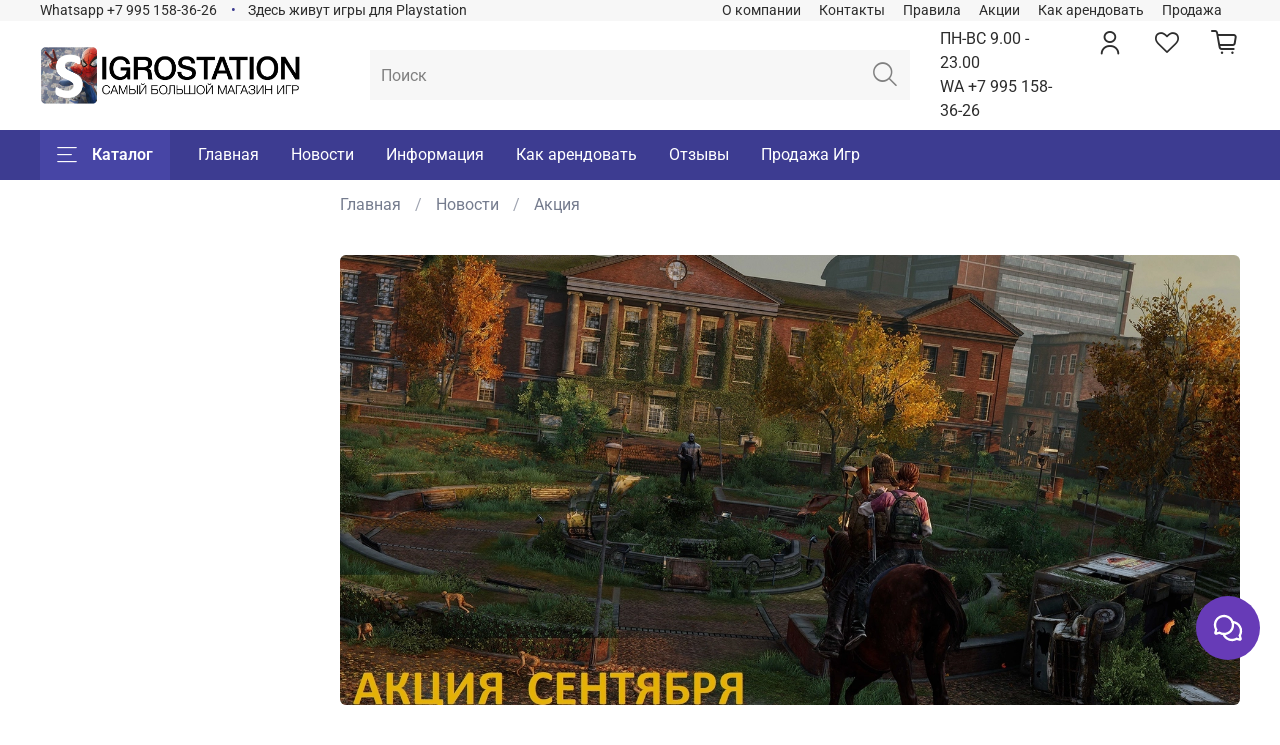

--- FILE ---
content_type: text/html; charset=utf-8
request_url: https://igrostation.ru/blogs/news/aktsiya
body_size: 40419
content:
<!DOCTYPE html>
<html
  style="
    --color-btn-bg:#7188D4;
--color-btn-bg-is-dark:true;
--bg:#FFFFFF;
--bg-is-dark:false;

--color-text: var(--color-text-dark);
--color-text-minor-shade: var(--color-text-dark-minor-shade);
--color-text-major-shade: var(--color-text-dark-major-shade);
--color-text-half-shade: var(--color-text-dark-half-shade);

--color-notice-warning-is-dark:false;
--color-notice-success-is-dark:false;
--color-notice-error-is-dark:false;
--color-notice-info-is-dark:false;
--color-form-controls-bg:var(--bg);
--color-form-controls-bg-disabled:var(--bg-minor-shade);
--color-form-controls-border-color:var(--bg-half-shade);
--color-form-controls-color:var(--color-text);
--is-editor:false;


  "
  >
  <head><meta data-config="{&quot;article_id&quot;:7218039}" name="page-config" content="" /><meta data-config="{&quot;money_with_currency_format&quot;:{&quot;delimiter&quot;:&quot; &quot;,&quot;separator&quot;:&quot;.&quot;,&quot;format&quot;:&quot;%n %u&quot;,&quot;unit&quot;:&quot;руб&quot;,&quot;show_price_without_cents&quot;:1},&quot;currency_code&quot;:&quot;RUR&quot;,&quot;currency_iso_code&quot;:&quot;RUB&quot;,&quot;default_currency&quot;:{&quot;title&quot;:&quot;Российский рубль&quot;,&quot;code&quot;:&quot;RUR&quot;,&quot;rate&quot;:1.0,&quot;format_string&quot;:&quot;%n %u&quot;,&quot;unit&quot;:&quot;руб&quot;,&quot;price_separator&quot;:&quot;&quot;,&quot;is_default&quot;:true,&quot;price_delimiter&quot;:&quot;&quot;,&quot;show_price_with_delimiter&quot;:true,&quot;show_price_without_cents&quot;:true},&quot;facebook&quot;:{&quot;pixelActive&quot;:false,&quot;currency_code&quot;:&quot;RUB&quot;,&quot;use_variants&quot;:null},&quot;vk&quot;:{&quot;pixel_active&quot;:null,&quot;price_list_id&quot;:null},&quot;new_ya_metrika&quot;:true,&quot;ecommerce_data_container&quot;:&quot;dataLayer&quot;,&quot;common_js_version&quot;:null,&quot;vue_ui_version&quot;:null,&quot;feedback_captcha_enabled&quot;:true,&quot;account_id&quot;:5602505,&quot;hide_items_out_of_stock&quot;:false,&quot;forbid_order_over_existing&quot;:true,&quot;minimum_items_price&quot;:null,&quot;enable_comparison&quot;:true,&quot;locale&quot;:&quot;ru&quot;,&quot;client_group&quot;:null,&quot;consent_to_personal_data&quot;:{&quot;active&quot;:false,&quot;obligatory&quot;:true,&quot;description&quot;:&quot;Настоящим подтверждаю, что я ознакомлен и согласен с условиями \u003ca href=&#39;/page/oferta&#39; target=&#39;blank&#39;\u003eоферты и политики конфиденциальности\u003c/a\u003e.&quot;},&quot;recaptcha_key&quot;:&quot;6LfXhUEmAAAAAOGNQm5_a2Ach-HWlFKD3Sq7vfFj&quot;,&quot;recaptcha_key_v3&quot;:&quot;6LcZi0EmAAAAAPNov8uGBKSHCvBArp9oO15qAhXa&quot;,&quot;yandex_captcha_key&quot;:&quot;ysc1_ec1ApqrRlTZTXotpTnO8PmXe2ISPHxsd9MO3y0rye822b9d2&quot;,&quot;checkout_float_order_content_block&quot;:false,&quot;available_products_characteristics_ids&quot;:null,&quot;sber_id_app_id&quot;:&quot;5b5a3c11-72e5-4871-8649-4cdbab3ba9a4&quot;,&quot;theme_generation&quot;:4,&quot;quick_checkout_captcha_enabled&quot;:false,&quot;max_order_lines_count&quot;:500,&quot;sber_bnpl_min_amount&quot;:1000,&quot;sber_bnpl_max_amount&quot;:150000,&quot;counter_settings&quot;:{&quot;data_layer_name&quot;:&quot;dataLayer&quot;,&quot;new_counters_setup&quot;:true,&quot;add_to_cart_event&quot;:true,&quot;remove_from_cart_event&quot;:true,&quot;add_to_wishlist_event&quot;:true,&quot;purchase_event&quot;:true},&quot;site_setting&quot;:{&quot;show_cart_button&quot;:true,&quot;show_service_button&quot;:false,&quot;show_marketplace_button&quot;:false,&quot;show_quick_checkout_button&quot;:false},&quot;warehouses&quot;:[],&quot;captcha_type&quot;:&quot;google&quot;,&quot;human_readable_urls&quot;:false}" name="shop-config" content="" /><meta name='js-evnvironment' content='production' /><meta name='default-locale' content='ru' /><meta name='insales-redefined-api-methods' content="[]" />
<!--InsalesCounter -->
<script type="text/javascript">
(function() {
  if (typeof window.__insalesCounterId !== 'undefined') {
    return;
  }

  try {
    Object.defineProperty(window, '__insalesCounterId', {
      value: 5602505,
      writable: true,
      configurable: true
    });
  } catch (e) {
    console.error('InsalesCounter: Failed to define property, using fallback:', e);
    window.__insalesCounterId = 5602505;
  }

  if (typeof window.__insalesCounterId === 'undefined') {
    console.error('InsalesCounter: Failed to set counter ID');
    return;
  }

  let script = document.createElement('script');
  script.async = true;
  script.src = '/javascripts/insales_counter.js?7';
  let firstScript = document.getElementsByTagName('script')[0];
  firstScript.parentNode.insertBefore(script, firstScript);
})();
</script>
<!-- /InsalesCounter -->
      <!-- Google Tag Manager -->
      <script>(function(w,d,s,l,i){w[l]=w[l]||[];w[l].push({'gtm.start':
      new Date().getTime(),event:'gtm.js'});var f=d.getElementsByTagName(s)[0],
      j=d.createElement(s),dl=l!='dataLayer'?'&l='+l:'';j.async=true;j.src=
      'https://www.googletagmanager.com/gtm.js?id='+i+dl;f.parentNode.insertBefore(j,f);
      })(window,document,'script','dataLayer','GTM-KP47W6M6');
      </script>
      <!-- End Google Tag Manager -->
    <script type="text/javascript">
      (function() {
        var fileref = document.createElement('script');
        fileref.setAttribute("type","text/javascript");
        fileref.setAttribute("src", 'https://cdnjs.cloudflare.com/ajax/libs/core-js/2.4.1/core.js');
        document.getElementsByTagName("head")[0].appendChild(fileref);
      })();
    </script>

    <script type="text/javascript">
      (function() {
        
				if(!window.jQuery){
					var script = document.createElement('script');
					script.src = "https://ajax.googleapis.com/ajax/libs/jquery/3.3.1/jquery.min.js";
					script.async = false;
					document.head.appendChild(script);
				}
      })();
    </script>

    <script type="text/javascript">
      (function() {
        var fileref = document.createElement('script');
        fileref.setAttribute("type","text/javascript");
        fileref.setAttribute("src", 'https://widget.cloudpayments.ru/bundles/cloudpayments');
        document.getElementsByTagName("head")[0].appendChild(fileref);
      })();
    </script>

    <script type="text/javascript">
      (function() {
        var fileref = document.createElement('script');
        fileref.setAttribute("type","text/javascript");
        fileref.setAttribute("src", 'https://insales.cloudpayments.ru/sweetalert2.min.js');
        document.getElementsByTagName("head")[0].appendChild(fileref);
      })();
    </script>

    <script type="text/javascript">
      (function() {
        script = document.createElement('script');script.src = 'https://insales.cloudpayments.ru/appjs?insales_id=5602505';script.async = false;document.head.appendChild(script);
      })();
    </script>
<!-- Put this script tag to the <head> of your page -->
<script type="text/javascript" src="https://vk.com/js/api/openapi.js?168"></script>
<script type="text/javascript">
  VK.init({ apiId: 51868277, onlyWidgets: true });
</script>

<!-- Top.Mail.Ru counter -->
<script type="text/javascript">
var _tmr = window._tmr || (window._tmr = []);
_tmr.push({id: "3491876", type: "pageView", start: (new Date()).getTime()});
(function (d, w, id) {
  if (d.getElementById(id)) return;
  var ts = d.createElement("script"); ts.type = "text/javascript"; ts.async = true; ts.id = id;
  ts.src = "https://top-fwz1.mail.ru/js/code.js";
  var f = function () {var s = d.getElementsByTagName("script")[0]; s.parentNode.insertBefore(ts, s);};
  if (w.opera == "[object Opera]") { d.addEventListener("DOMContentLoaded", f, false); } else { f(); }
})(document, window, "tmr-code");
</script>
<noscript><div><img src="https://top-fwz1.mail.ru/counter?id=3491876;js=na" style="position:absolute;left:-9999px;" alt="Top.Mail.Ru" /></div></noscript>
<!-- /Top.Mail.Ru counter -->
<!-- Google Tag Manager -->
<script>(function(w,d,s,l,i){w[l]=w[l]||[];w[l].push({'gtm.start':
new Date().getTime(),event:'gtm.js'});var f=d.getElementsByTagName(s)[0],
j=d.createElement(s),dl=l!='dataLayer'?'&l='+l:'';j.async=true;j.src=
'https://www.googletagmanager.com/gtm.js?id='+i+dl;f.parentNode.insertBefore(j,f);
})(window,document,'script','dataLayer','G-609ZQRS31J');</script>
<!-- End Google Tag Manager -->
    <!-- meta -->
<meta charset="UTF-8"><title>Акция</title><meta name="description" content="Акция">
<meta data-config="{&quot;static-versioned&quot;: &quot;1.38&quot;}" name="theme-meta-data" content="">
<meta name="robots" content="index,follow">
<meta http-equiv="X-UA-Compatible" content="IE=edge,chrome=1">
<meta name="viewport" content="width=device-width, initial-scale=1.0">
<meta name="SKYPE_TOOLBAR" content="SKYPE_TOOLBAR_PARSER_COMPATIBLE">
<meta name="format-detection" content="telephone=no">

<!-- canonical url-->

<!-- rss feed-->
    <meta property="og:title" content="Акция">
    <meta property="og:image" content="https://static.insales-cdn.com/images/articles/1/6766/7010926/сентябрь.jpg">
    <meta property="og:type" content="website">
    <meta property="og:url" content="https://igrostation.ru/blogs/news/aktsiya">




<!-- icons-->
<!-- icons-->
      
      <link rel="icon" type="image/png" href="https://static.insales-cdn.com/files/1/3794/33754834/original/favicon.png">
      <link rel="icon" type="image/png" sizes="16x16" href="https://static.insales-cdn.com/r/9WIyAj3Uz30/rs:fill-down:16:16:1/q:100/plain/files/1/3794/33754834/original/favicon.png@png">
      <link rel="icon" type="image/png" sizes="32x32" href="https://static.insales-cdn.com/r/o4ZqnDlpQfU/rs:fill-down:32:32:1/q:100/plain/files/1/3794/33754834/original/favicon.png@png">
      <link rel="icon" type="image/png" sizes="48x48" href="https://static.insales-cdn.com/r/z8l-HiS-MAE/rs:fill-down:48:48:1/q:100/plain/files/1/3794/33754834/original/favicon.png@png">
      <link rel="apple-touch-icon-precomposed" sizes="180x180" href="https://static.insales-cdn.com/r/gc2kIJcdyUk/rs:fill-down:180:180:1/q:100/plain/files/1/3794/33754834/original/favicon.png@png">
      <link rel="apple-touch-icon-precomposed" sizes="167x167" href="https://static.insales-cdn.com/r/ry-SXbnjHP4/rs:fill-down:167:167:1/q:100/plain/files/1/3794/33754834/original/favicon.png@png">
      <link rel="apple-touch-icon-precomposed" sizes="152x152" href="https://static.insales-cdn.com/r/XDPjZ7IvJGM/rs:fill-down:152:152:1/q:100/plain/files/1/3794/33754834/original/favicon.png@png">
      <link rel="apple-touch-icon-precomposed" sizes="120x120" href="https://static.insales-cdn.com/r/s_BQsNa7zXw/rs:fill-down:120:120:1/q:100/plain/files/1/3794/33754834/original/favicon.png@png">
      <link rel="apple-touch-icon-precomposed" sizes="76x76" href="https://static.insales-cdn.com/r/VtZ04Bo5y_U/rs:fill-down:76:76:1/q:100/plain/files/1/3794/33754834/original/favicon.png@png">
      <link rel="apple-touch-icon" href="https://static.insales-cdn.com/files/1/3794/33754834/original/favicon.png"><meta name="msapplication-TileColor" content="#7188D4">
  <meta name="msapplication-TileImage" content="https://static.insales-cdn.com/r/GxwdLu2YDhw/rs:fill-down:144:144:1/q:100/plain/files/1/3794/33754834/original/favicon.png@png"><style media="screen">
  @supports (content-visibility: hidden) {
    body:not(.settings_loaded) {
      content-visibility: hidden;
    }
  }
  @supports not (content-visibility: hidden) {
    body:not(.settings_loaded) {
      visibility: hidden;
    }
  }
</style>

  </head>
  <body data-multi-lang="false" data-theme-template="article" data-sidebar-type="sticky" data-sidebar-position="left">
    <div class="preloader">
      <div class="lds-ellipsis"><div></div><div></div><div></div><div></div></div>
    </div>
    <noscript>
<div class="njs-alert-overlay">
  <div class="njs-alert-wrapper">
    <div class="njs-alert">
      <p></p>
    </div>
  </div>
</div>
</noscript>

    <div class="page_layout page_layout_sticky_left ">
      <header>
      
        <div
  class="layout widget-type_widget_v4_header_5_1094b2a07de8a2f12009d9f36d1a42c1"
  style="--logo-img:'https://static.insales-cdn.com/files/1/1969/33753009/original/940ef452bc1af9d52f962d7b3b4b60e8_275305444725f76f9e187f3ffda08c1d.png'; --logo-max-width:260px; --live-search:true; --hide-search:false; --hide-language:true; --hide-personal:false; --hide-compare:true; --hide-favorite:false; --hide-menu-photo:true; --hide-counts:false; --bage-bg:#D4A771; --bage-bg-is-dark:true; --bage-bg-minor-shade:#dcb88b; --bage-bg-minor-shade-is-light:true; --bage-bg-major-shade:#e4c7a4; --bage-bg-major-shade-is-light:true; --bage-bg-half-shade:#faf5ef; --bage-bg-half-shade-is-light:true; --bg-bottom:#3D3C91; --bg-bottom-is-dark:true; --bg-bottom-minor-shade:#4745a5; --bg-bottom-minor-shade-is-dark:true; --bg-bottom-major-shade:#5452b7; --bg-bottom-major-shade-is-dark:true; --bg-bottom-half-shade:#9493d2; --bg-bottom-half-shade-is-dark:true; --header-wide-bg:true; --menu-grid-list-min-width:220px; --subcollections-items-limit:1; --menu-grid-list-row-gap:1rem; --menu-grid-list-column-gap:1rem; --img-border-radius:0px; --menu-img-ratio:2; --menu-img-fit:cover; --header-top-pt:0vw; --header-top-pb:0vw; --header-main-pt:0.5vw; --header-main-pb:0.5vw; --header-wide-content:false; --hide-desktop:false; --hide-mobile:false;"
  data-widget-drop-item-id="61203145"
  
  >
  <div class="layout__content">
    






<div class="header header_no-languages" >
  <div class="header__mobile-head">
    <div class="header__mobile-head-content">
      <button type="button" class="button button_size-l header__hide-mobile-menu-btn js-hide-mobile-menu">
        <span class="icon icon-times"></span>
      </button>

      
    </div>
  </div>

  <div class="header__content">
    <div class="header-part-top">
      <div class="header-part-top__inner">
        <div class="header__area-menu">
          <div class="header__menu-title">
            Информация
          </div>
          <ul class="header__menu js-cut-list" data-navigation data-menu-handle="footer-menu">
            
            <li class="header__menu-item" data-navigation-item data-menu-item-id="24958588">
              <div class="header__menu-controls">
                <a href="/page/company" class="header__menu-link" data-navigation-link="/page/company">
                  О компании
                </a>
              </div>
            </li>
            
            <li class="header__menu-item" data-navigation-item data-menu-item-id="24952152">
              <div class="header__menu-controls">
                <a href="/page/contacts" class="header__menu-link" data-navigation-link="/page/contacts">
                  Контакты
                </a>
              </div>
            </li>
            
            <li class="header__menu-item" data-navigation-item data-menu-item-id="24981771">
              <div class="header__menu-controls">
                <a href="/page/pravila" class="header__menu-link" data-navigation-link="/page/pravila">
                  Правила
                </a>
              </div>
            </li>
            
            <li class="header__menu-item" data-navigation-item data-menu-item-id="24952147">
              <div class="header__menu-controls">
                <a href="/page/sale" class="header__menu-link" data-navigation-link="/page/sale">
                  Акции
                </a>
              </div>
            </li>
            
            <li class="header__menu-item" data-navigation-item data-menu-item-id="24952149">
              <div class="header__menu-controls">
                <a href="/page/help" class="header__menu-link" data-navigation-link="/page/help">
                  Как арендовать
                </a>
              </div>
            </li>
            
            <li class="header__menu-item" data-navigation-item data-menu-item-id="24952150">
              <div class="header__menu-controls">
                <a href="/page/instruktsiya-pokupki-p3" class="header__menu-link" data-navigation-link="/page/instruktsiya-pokupki-p3">
                  Продажа
                </a>
              </div>
            </li>
            
          </ul>
        </div>

        <div class="header__area-text">
          
        </div>

        <div class="header__area-contacts">
          

<div class="header__phone">
  <a class="header__phone-value"
    href="tel:Whatsapp+79951583626">Whatsapp +7 995 158-36-26</a>
</div>


<div class="header__phone _phone-2">
  <a class="header__phone-value"
    href="tel:ЗдесьживутигрыдляPlaystation">Здесь живут игры для Playstation</a>
</div>


        </div>


        


      </div>
    </div>

    <div class="header-part-main">
      <div class="header-part-main__inner">
        <div class="header__area-logo">
          
  
    
      <a href=" / " class="header__logo">
        <img src="https://static.insales-cdn.com/files/1/1969/33753009/original/940ef452bc1af9d52f962d7b3b4b60e8_275305444725f76f9e187f3ffda08c1d.png" alt="Igrostation.ru" title="Igrostation.ru">
      </a>
    
  

        </div>

        <div class="header__area-search">
          <div class="header__search">
            <form action="/search" method="get" class="header__search-form">
              <input type="text" autocomplete="off" class="form-control form-control_size-l header__search-field"
                name="q" value="" placeholder="Поиск"   data-search-field />
              <button type="submit" class="button button_size-l header__search-btn">
                <span class="icon icon-search"></span>
              </button>
              <input type="hidden" name="lang" value="ru">
              <div class="header__search__results" data-search-result></div>
            </form>
            <button type="button" class="button button_size-l header__search-mobile-btn js-show-mobile-search">
              <span class="icon icon-search _show"></span>
              <span class="icon icon-times _hide"></span>
            </button>
          </div>
        </div>

        <div class="header__area-controls">ПН-ВС 9.00 - 23.00<br>WA +7 995 158-36-26
          
          <a href="/client_account/orders" class="header__control-btn header__cabinet">
            <span class="icon icon-user"></span>
          </a>
          

          

          
          <a href="/favorites" class="header__control-btn header__favorite" data-bage-count="0">
            <span class="icon icon-favorites">
              <span class="header__control-bage" data-ui-favorites-counter>0</span>
            </span>
          </a>
          

          <a href="/cart_items" class="header__control-btn header__cart" data-bage-count="0">
            <span class="icon icon-cart">
              <span class="header__control-bage" data-cart-positions-count></span>
            </span>
            <span class="header__control-text" data-cart-total-price></span>
          </a>
        </div>
      </div>

      

      

      <div class="header__collections">
        <div class="header__collections-content">
          <div class="header__collections-head">Каталог</div>
          <ul class="grid-list header__collections-menu" data-navigation
            data-subcollections-items-limit=1>
            
            
            
            

            <li class="header__collections-item is-level-1" data-navigation-item>
              

              <div class="header__collections-controls">
                
                

                
                <a href="/collection/vse-igry" class="header__collections-link"
                  data-navigation-link="/collection/vse-igry">
                  Все игры
                </a>

                
              </div>

              
            </li>
            
            

            <li class="header__collections-item is-level-1" data-navigation-item>
              

              <div class="header__collections-controls">
                
                

                
                <a href="/collection/Novinki" class="header__collections-link"
                  data-navigation-link="/collection/Novinki">
                  Новое на сайте
                </a>

                
              </div>

              
            </li>
            
            

            <li class="header__collections-item is-level-1" data-navigation-item>
              

              <div class="header__collections-controls">
                
                

                
                <a href="/collection/novinki" class="header__collections-link"
                  data-navigation-link="/collection/novinki">
                  Новое в PSN store
                </a>

                
              </div>

              
            </li>
            
            

            <li class="header__collections-item is-level-1" data-navigation-item>
              

              <div class="header__collections-controls">
                
                

                
                <a href="/collection/predzakazy" class="header__collections-link"
                  data-navigation-link="/collection/predzakazy">
                  Предзаказы
                </a>

                
              </div>

              
            </li>
            
            

            <li class="header__collections-item is-level-1" data-navigation-item>
              

              <div class="header__collections-controls">
                
                

                
                <a href="/collection/sale" class="header__collections-link"
                  data-navigation-link="/collection/sale">
                  Продажа
                </a>

                
              </div>

              
            </li>
            
            

            <li class="header__collections-item is-level-1" data-navigation-item>
              

              <div class="header__collections-controls">
                
                

                
                <a href="/collection/podpiski" class="header__collections-link"
                  data-navigation-link="/collection/podpiski">
                  Подписки
                </a>

                
              </div>

              
            </li>
            
            

            <li class="header__collections-item is-level-1" data-navigation-item>
              

              <div class="header__collections-controls">
                
                

                
                <a href="/collection/playstation-5" class="header__collections-link"
                  data-navigation-link="/collection/playstation-5">
                  PlayStation 5
                </a>

                
                <button class="header__collections-show-submenu-btn js-show-mobile-submenu" type="button">
                  <span class="icon icon-angle-down"></span>
                </button>
                
              </div>

              
              <ul class="header__collections-submenu" data-navigation-submenu>
                
                <li class="header__collections-item "
                  data-navigation-item>
                  <div class="header__collections-controls">
                    <a href="/collection/spets-versiya-ps5" class="header__collections-link"
                      data-navigation-link="/collection/spets-versiya-ps5">
                      Есть ПС5 версия игры

                      
                        
                          <span class="header__collections-item-count">256</span>
                        
                      

                    </a>
                  </div>
                </li>
                
                <li class="header__collections-item is-hide"
                  data-navigation-item>
                  <div class="header__collections-controls">
                    <a href="/collection/versiya-s-ps4" class="header__collections-link"
                      data-navigation-link="/collection/versiya-s-ps4">
                      Версия ПС4 для ПС5

                      
                        
                          <span class="header__collections-item-count">552</span>
                        
                      

                    </a>
                  </div>
                </li>
                
              </ul>
              <div
                class="header__collections-show-more is-show">
                <span class="button-link header__collections-show-more-link js-show-more-subcollections">
                  <span class="header__collections-show-more-text-show">Показать все</span>
                  <span class="header__collections-show-more-text-hide">Скрыть</span>
                  <span class="icon icon-angle-down"></span>
                </span>
              </div>
              
            </li>
            
            

            <li class="header__collections-item is-level-1" data-navigation-item>
              

              <div class="header__collections-controls">
                
                

                
                <a href="/collection/playstation-4" class="header__collections-link"
                  data-navigation-link="/collection/playstation-4">
                  PlayStation 4
                </a>

                
              </div>

              
            </li>
            
            

            <li class="header__collections-item is-level-1" data-navigation-item>
              

              <div class="header__collections-controls">
                
                

                
                <a href="/collection/dlya-dvoih" class="header__collections-link"
                  data-navigation-link="/collection/dlya-dvoih">
                  Игры на одной приставке
                </a>

                
                <button class="header__collections-show-submenu-btn js-show-mobile-submenu" type="button">
                  <span class="icon icon-angle-down"></span>
                </button>
                
              </div>

              
              <ul class="header__collections-submenu" data-navigation-submenu>
                
                <li class="header__collections-item "
                  data-navigation-item>
                  <div class="header__collections-controls">
                    <a href="/collection/dlya-dvoih-3" class="header__collections-link"
                      data-navigation-link="/collection/dlya-dvoih-3">
                      Для Двоих

                      
                        
                          <span class="header__collections-item-count">79</span>
                        
                      

                    </a>
                  </div>
                </li>
                
                <li class="header__collections-item is-hide"
                  data-navigation-item>
                  <div class="header__collections-controls">
                    <a href="/collection/dlya-kompaniy" class="header__collections-link"
                      data-navigation-link="/collection/dlya-kompaniy">
                      Для Компаний

                      
                        
                          <span class="header__collections-item-count">47</span>
                        
                      

                    </a>
                  </div>
                </li>
                
                <li class="header__collections-item is-hide"
                  data-navigation-item>
                  <div class="header__collections-controls">
                    <a href="/collection/semeynye" class="header__collections-link"
                      data-navigation-link="/collection/semeynye">
                      Семейные

                      
                        
                          <span class="header__collections-item-count">19</span>
                        
                      

                    </a>
                  </div>
                </li>
                
                <li class="header__collections-item is-hide"
                  data-navigation-item>
                  <div class="header__collections-controls">
                    <a href="/collection/vzroslye" class="header__collections-link"
                      data-navigation-link="/collection/vzroslye">
                      Взрослые

                      
                        
                          <span class="header__collections-item-count">40</span>
                        
                      

                    </a>
                  </div>
                </li>
                
                <li class="header__collections-item is-hide"
                  data-navigation-item>
                  <div class="header__collections-controls">
                    <a href="/collection/sport-2" class="header__collections-link"
                      data-navigation-link="/collection/sport-2">
                      СПОРТ

                      
                        
                          <span class="header__collections-item-count">17</span>
                        
                      

                    </a>
                  </div>
                </li>
                
                <li class="header__collections-item is-hide"
                  data-navigation-item>
                  <div class="header__collections-controls">
                    <a href="/collection/draki" class="header__collections-link"
                      data-navigation-link="/collection/draki">
                      Драки

                      
                        
                          <span class="header__collections-item-count">14</span>
                        
                      

                    </a>
                  </div>
                </li>
                
                <li class="header__collections-item is-hide"
                  data-navigation-item>
                  <div class="header__collections-controls">
                    <a href="/collection/gonki-3" class="header__collections-link"
                      data-navigation-link="/collection/gonki-3">
                      Гонки

                      
                        
                          <span class="header__collections-item-count">4</span>
                        
                      

                    </a>
                  </div>
                </li>
                
              </ul>
              <div
                class="header__collections-show-more is-show">
                <span class="button-link header__collections-show-more-link js-show-more-subcollections">
                  <span class="header__collections-show-more-text-show">Показать все</span>
                  <span class="header__collections-show-more-text-hide">Скрыть</span>
                  <span class="icon icon-angle-down"></span>
                </span>
              </div>
              
            </li>
            
            

            <li class="header__collections-item is-level-1" data-navigation-item>
              

              <div class="header__collections-controls">
                
                

                
                <a href="/collection/hit" class="header__collections-link"
                  data-navigation-link="/collection/hit">
                  Хиты
                </a>

                
              </div>

              
            </li>
            
            

            <li class="header__collections-item is-level-1" data-navigation-item>
              

              <div class="header__collections-controls">
                
                

                
                <a href="/collection/boeviki_i_priklyucheniya" class="header__collections-link"
                  data-navigation-link="/collection/boeviki_i_priklyucheniya">
                  Боевик/приключения
                </a>

                
              </div>

              
            </li>
            
            

            <li class="header__collections-item is-level-1" data-navigation-item>
              

              <div class="header__collections-controls">
                
                

                
                <a href="/collection/rolevye_igry" class="header__collections-link"
                  data-navigation-link="/collection/rolevye_igry">
                  Ролевые игры
                </a>

                
              </div>

              
            </li>
            
            

            <li class="header__collections-item is-level-1" data-navigation-item>
              

              <div class="header__collections-controls">
                
                

                
                <a href="/collection/multipleer-onlayn" class="header__collections-link"
                  data-navigation-link="/collection/multipleer-onlayn">
                  Мультиплеер / Онлайн
                </a>

                
              </div>

              
            </li>
            
            

            <li class="header__collections-item is-level-1" data-navigation-item>
              

              <div class="header__collections-controls">
                
                

                
                <a href="/collection/edinoborstva" class="header__collections-link"
                  data-navigation-link="/collection/edinoborstva">
                  Единоборства
                </a>

                
              </div>

              
            </li>
            
            

            <li class="header__collections-item is-level-1" data-navigation-item>
              

              <div class="header__collections-controls">
                
                

                
                <a href="/collection/shuter" class="header__collections-link"
                  data-navigation-link="/collection/shuter">
                  Шутеры
                </a>

                
              </div>

              
            </li>
            
            

            <li class="header__collections-item is-level-1" data-navigation-item>
              

              <div class="header__collections-controls">
                
                

                
                <a href="/collection/uzhasy" class="header__collections-link"
                  data-navigation-link="/collection/uzhasy">
                  Ужасы
                </a>

                
              </div>

              
            </li>
            
            

            <li class="header__collections-item is-level-1" data-navigation-item>
              

              <div class="header__collections-controls">
                
                

                
                <a href="/collection/sport" class="header__collections-link"
                  data-navigation-link="/collection/sport">
                  Спорт
                </a>

                
              </div>

              
            </li>
            
            

            <li class="header__collections-item is-level-1" data-navigation-item>
              

              <div class="header__collections-controls">
                
                

                
                <a href="/collection/kino-interaktiv" class="header__collections-link"
                  data-navigation-link="/collection/kino-interaktiv">
                  Кино Интерактив
                </a>

                
              </div>

              
            </li>
            
            

            <li class="header__collections-item is-level-1" data-navigation-item>
              

              <div class="header__collections-controls">
                
                

                
                <a href="/collection/gonki" class="header__collections-link"
                  data-navigation-link="/collection/gonki">
                  Гонки
                </a>

                
              </div>

              
            </li>
            
            

            <li class="header__collections-item is-level-1" data-navigation-item>
              

              <div class="header__collections-controls">
                
                

                
                <a href="/collection/vr-igry" class="header__collections-link"
                  data-navigation-link="/collection/vr-igry">
                  VR игры
                </a>

                
                <button class="header__collections-show-submenu-btn js-show-mobile-submenu" type="button">
                  <span class="icon icon-angle-down"></span>
                </button>
                
              </div>

              
              <ul class="header__collections-submenu" data-navigation-submenu>
                
                <li class="header__collections-item "
                  data-navigation-item>
                  <div class="header__collections-controls">
                    <a href="/collection/vr2" class="header__collections-link"
                      data-navigation-link="/collection/vr2">
                      VR2 для PS5

                      
                        
                          <span class="header__collections-item-count">14</span>
                        
                      

                    </a>
                  </div>
                </li>
                
                <li class="header__collections-item is-hide"
                  data-navigation-item>
                  <div class="header__collections-controls">
                    <a href="/collection/vr" class="header__collections-link"
                      data-navigation-link="/collection/vr">
                      VR для PS4

                      
                        
                          <span class="header__collections-item-count">16</span>
                        
                      

                    </a>
                  </div>
                </li>
                
              </ul>
              <div
                class="header__collections-show-more is-show">
                <span class="button-link header__collections-show-more-link js-show-more-subcollections">
                  <span class="header__collections-show-more-text-show">Показать все</span>
                  <span class="header__collections-show-more-text-hide">Скрыть</span>
                  <span class="icon icon-angle-down"></span>
                </span>
              </div>
              
            </li>
            
            
          </ul>
        </div>
      </div>

    </div>

    <div class="header-part-bottom">
      <div class="header-part-bottom__inner">
        <div class="header__area-catalog">
          <button type="button" class="button button_size-l header__show-collection-btn js-show-header-collections">
            <span class="icon icon-bars _show"></span>
            <span class="icon icon-times _hide"></span>
            Каталог
          </button>
        </div>

        <div class="header__area-bottom_menu">
          <div class="header__bottom_menu-title">
            Сервис
          </div>
          <ul class="header__bottom_menu js-cut-list-menu" data-navigation
            data-menu-handle="main-menu">
            
            <li class="header__bottom_menu-item" data-navigation-item>
              <a href="/" class="header__bottom_menu-link" data-navigation-link="/">Главная</a>
            </li>
            
            <li class="header__bottom_menu-item" data-navigation-item>
              <a href="/blogs/news" class="header__bottom_menu-link" data-navigation-link="/blogs/news">Новости</a>
            </li>
            
            <li class="header__bottom_menu-item" data-navigation-item>
              <a href="/page/info" class="header__bottom_menu-link" data-navigation-link="/page/info">Информация</a>
            </li>
            
            <li class="header__bottom_menu-item" data-navigation-item>
              <a href="/page/help" class="header__bottom_menu-link" data-navigation-link="/page/help">Как арендовать</a>
            </li>
            
            <li class="header__bottom_menu-item" data-navigation-item>
              <a href="/page/reviews" class="header__bottom_menu-link" data-navigation-link="/page/reviews">Отзывы</a>
            </li>
            
            <li class="header__bottom_menu-item" data-navigation-item>
              <a href="/page/instruktsiya-pokupki-p3" class="header__bottom_menu-link" data-navigation-link="/page/instruktsiya-pokupki-p3">Продажа Игр</a>
            </li>
            
          </ul>
        </div>

      </div>
    </div>
  </div>

</div>

<div class="header-mobile-panel">
  <div class="header-mobile-panel__content">
    <button type="button" class="button button_size-l header-mobile-panel__show-menu-btn js-show-mobile-menu">
      <span class="icon icon-bars"></span>
    </button>

    <div class="header-mobile-panel__logo">
      
  
    
      <a href=" / " class="header__logo">
        <img src="https://static.insales-cdn.com/files/1/1969/33753009/original/940ef452bc1af9d52f962d7b3b4b60e8_275305444725f76f9e187f3ffda08c1d.png" alt="Igrostation.ru" title="Igrostation.ru">
      </a>
    
  

    </div>

    <div class="header-mobile-panel__controls">
      <a href="/cart_items" class="header__control-btn header__mobile-cart data-bage-count=" 0"">
        <span class="icon icon-cart">
          <span class="header__control-bage" data-cart-positions-count></span>
        </span>
      </a>
    </div>
  </div>
</div>

<div class="header__collections-overlay"></div>

  </div>
</div>

      
      </header>

      

      <main>
        
  <div
  class="layout widget-type_system_widget_v4_breadcrumbs_1"
  style="--delemeter:1; --align:start; --breadcrumb-color:#757C8E; --breadcrumb-color-is-dark:true; --breadcrumb-color-minor-shade:#848a9a; --breadcrumb-color-minor-shade-is-dark:true; --breadcrumb-color-major-shade:#9298a6; --breadcrumb-color-major-shade-is-dark:true; --breadcrumb-color-half-shade:#bdc0c9; --breadcrumb-color-half-shade-is-light:true; --layout-wide-bg:false; --layout-pt:1vw; --layout-pb:1vw; --layout-wide-content:false; --layout-edge:false; --hide-desktop:false; --hide-mobile:false;"
  data-widget-drop-item-id="61202719"
  
  >
  <div class="layout__content">
    

<div class="breadcrumb-wrapper delemeter_1">
  <ul class="breadcrumb">
    <li class="breadcrumb-item home">
      <a class="breadcrumb-link" title="Главная" href="/">Главная</a>
    </li>
    
      <li class="breadcrumb-item">
        <a class="breadcrumb-link" title="Новости" href="/blogs/news">Новости</a>
      </li>
      
        <li class="breadcrumb-item">
          <span class="breadcrumb-page">Акция</span>
        </li>
      
    
  </ul>
</div>




  </div>
</div>


  <div
  class="layout widget-type_system_widget_v4_article_1"
  style="--article-hide-photo:false; --widget-heading-ratio:1.5; --widget-heading-weight:500; --img-fit:cover; --img-ratio:2; --img-border-radius:6px; --layout-wide-bg:false; --layout-pt:2vw; --layout-pb:3vw; --layout-wide-content:false; --layout-edge:false; --hide-desktop:false; --hide-mobile:false;"
  data-widget-drop-item-id="61202720"
  
  >
  <div class="layout__content">
    <div class="article">
  
    
      <div class="img-ratio img-fit article-photo ">
        <div class="img-ratio__inner">
          
          
          

          

          <picture>
            <source media="(min-width:481px)" srcset="https://static.insales-cdn.com/r/bOuNESYmik0/rs:fit:1470:0:1/q:100/plain/images/articles/1/6766/7010926/%D1%81%D0%B5%D0%BD%D1%82%D1%8F%D0%B1%D1%80%D1%8C.jpg@webp" type="image/webp" loading="lazy">
            <source media="(max-width:480px)" srcset="https://static.insales-cdn.com/r/1h4-iwDqz6o/rs:fit:500:0:1/q:100/plain/images/articles/1/6766/7010926/%D1%81%D0%B5%D0%BD%D1%82%D1%8F%D0%B1%D1%80%D1%8C.jpg@webp" type="image/webp" loading="lazy">

            <img src="https://static.insales-cdn.com/r/GfpHNBxeqQQ/rs:fit:1470:0:1/q:100/plain/images/articles/1/6766/7010926/%D1%81%D0%B5%D0%BD%D1%82%D1%8F%D0%B1%D1%80%D1%8C.jpg@jpg" loading="lazy" alt="Акция">
          </picture>
        </div>
      </div>
    
  
  <h1 class="heading">Акция</h1>
  <div class="article-content static-text">
    <p><span style="color: #000000; font-family: verdana, geneva; font-size: 16px; font-style: normal; font-variant-ligatures: normal; font-variant-caps: normal; font-weight: 400; letter-spacing: normal; orphans: 2; text-align: left; text-indent: 0px; text-transform: none; white-space: normal; widows: 2; word-spacing: 0px; -webkit-text-stroke-width: 0px; background-color: #ffffff; text-decoration-style: initial; text-decoration-color: initial; display: inline !important; float: none;">Делаем игры еще доступнее.</span></p>
<p>&nbsp;</p>
<p><img src='https://static.insales-cdn.com/files/1/6060/33748908/original/1406565289_1406532203-ellie-and-joel-at-university-with-monkeys_7ed8718e7fbc57c2cf3ba86c5c464962.jpg' alt="" /></p>
<p>&nbsp;</p>
<p style="box-sizing: inherit; margin: 0px; overflow-wrap: break-word; color: #0f0e0e; font-family: Ubuntu, sans-serif; font-size: 16px; font-style: normal; font-variant-ligatures: normal; font-variant-caps: normal; font-weight: 400; letter-spacing: normal; orphans: 2; text-align: start; text-indent: 0px; text-transform: none; white-space: normal; widows: 2; word-spacing: 0px; -webkit-text-stroke-width: 0px; background-color: #ffffff; text-decoration-style: initial; text-decoration-color: initial;"><span style="box-sizing: inherit; font: 400 12pt/22.66px verdana, geneva; text-align: left; color: #000000; text-transform: none; text-indent: 0px; letter-spacing: normal; text-decoration: none; word-spacing: 0px; white-space: normal; overflow-wrap: break-word; orphans: 2; float: none; -webkit-text-stroke-width: 0px; background-color: transparent; display: inline !important;"><span style="box-sizing: inherit; text-align: left; color: #000000; text-transform: none; text-indent: 0px; letter-spacing: normal; font-style: normal; font-variant: normal; font-weight: 400; text-decoration: none; word-spacing: 0px; white-space: normal; overflow-wrap: break-word; orphans: 2; float: none; -webkit-text-stroke-width: 0px; background-color: transparent; display: inline !important;"><strong style="box-sizing: inherit; font-weight: bolder;">Скидка 20%</strong><span>&nbsp;</span>на первую аренду по промо-коду: FRent</span><br style="box-sizing: inherit; text-align: left; color: #000000; text-transform: none; text-indent: 0px; letter-spacing: normal; overflow: visible; font-style: normal; font-variant: normal; font-weight: 400; text-decoration: none; word-spacing: 0px; white-space: normal; overflow-wrap: break-word; text-overflow: clip; orphans: 2; -webkit-text-stroke-width: 0px; background-color: transparent;" /><span style="box-sizing: inherit; text-align: left; color: #000000; text-transform: none; text-indent: 0px; letter-spacing: normal; font-style: normal; font-variant: normal; font-weight: 400; text-decoration: none; word-spacing: 0px; white-space: normal; overflow-wrap: break-word; orphans: 2; float: none; -webkit-text-stroke-width: 0px; background-color: transparent; display: inline !important;"><strong style="box-sizing: inherit; font-weight: bolder;">Скидка 20%</strong><span>&nbsp;</span>на следующую аренду за досрочный возврат (не менее 48 ч до окончания аренды).</span></span></p>
<p style="box-sizing: inherit; margin: 0px; overflow-wrap: break-word; color: #0f0e0e; font-family: Ubuntu, sans-serif; font-size: 16px; font-style: normal; font-variant-ligatures: normal; font-variant-caps: normal; font-weight: 400; letter-spacing: normal; orphans: 2; text-align: start; text-indent: 0px; text-transform: none; white-space: normal; widows: 2; word-spacing: 0px; -webkit-text-stroke-width: 0px; background-color: #ffffff; text-decoration-style: initial; text-decoration-color: initial;"><span style="box-sizing: inherit; font: 400 12pt/22.66px verdana, geneva; text-align: left; color: #000000; text-transform: none; text-indent: 0px; letter-spacing: normal; text-decoration: none; word-spacing: 0px; white-space: normal; overflow-wrap: break-word; orphans: 2; float: none; -webkit-text-stroke-width: 0px; background-color: transparent; display: inline !important;"><span style="box-sizing: inherit; text-align: left; color: #000000; text-transform: none; text-indent: 0px; letter-spacing: normal; font-style: normal; font-variant: normal; font-weight: 400; text-decoration: none; word-spacing: 0px; white-space: normal; overflow-wrap: break-word; orphans: 2; float: none; -webkit-text-stroke-width: 0px; background-color: transparent; display: inline !important;"><strong style="box-sizing: inherit; font-weight: bolder;">4+1</strong><span>&nbsp;</span></span></span><span style="box-sizing: inherit; font: 400 12pt/22.66px verdana, geneva; text-align: left; color: #000000; text-transform: none; text-indent: 0px; letter-spacing: normal; text-decoration: none; word-spacing: 0px; white-space: normal; overflow-wrap: break-word; orphans: 2; float: none; -webkit-text-stroke-width: 0px; background-color: transparent; display: inline !important;"><span style="box-sizing: inherit; text-align: left; color: #000000; text-transform: none; text-indent: 0px; letter-spacing: normal; font-style: normal; font-variant: normal; font-weight: 400; text-decoration: none; word-spacing: 0px; white-space: normal; overflow-wrap: break-word; orphans: 2; float: none; -webkit-text-stroke-width: 0px; background-color: transparent; display: inline !important;">При аренде 4 недели подряд, 5 неделя игры в подарок.</span><span style="box-sizing: inherit; text-align: left; color: #000000; text-transform: none; text-indent: 0px; letter-spacing: normal; font-style: normal; font-variant: normal; font-weight: 400; text-decoration: none; word-spacing: 0px; white-space: normal; overflow-wrap: break-word; orphans: 2; float: none; -webkit-text-stroke-width: 0px; background-color: transparent; display: inline !important;"></span></span><span style="box-sizing: inherit; font: 400 12pt/22.66px verdana, geneva; text-align: left; color: #000000; text-transform: none; text-indent: 0px; letter-spacing: normal; text-decoration: none; word-spacing: 0px; white-space: normal; overflow-wrap: break-word; orphans: 2; float: none; -webkit-text-stroke-width: 0px; background-color: transparent; display: inline !important;"></span></p>
<p style="box-sizing: inherit; margin: 0px; overflow-wrap: break-word; color: #0f0e0e; font-family: Ubuntu, sans-serif; font-size: 16px; font-style: normal; font-variant-ligatures: normal; font-variant-caps: normal; font-weight: 400; letter-spacing: normal; orphans: 2; text-align: start; text-indent: 0px; text-transform: none; white-space: normal; widows: 2; word-spacing: 0px; -webkit-text-stroke-width: 0px; background-color: #ffffff; text-decoration-style: initial; text-decoration-color: initial;">&nbsp;</p>
<p style="box-sizing: inherit; margin: 0px; overflow-wrap: break-word; color: #0f0e0e; font-family: Ubuntu, sans-serif; font-size: 16px; font-style: normal; font-variant-ligatures: normal; font-variant-caps: normal; font-weight: 400; letter-spacing: normal; orphans: 2; text-align: start; text-indent: 0px; text-transform: none; white-space: normal; widows: 2; word-spacing: 0px; -webkit-text-stroke-width: 0px; background-color: #ffffff; text-decoration-style: initial; text-decoration-color: initial;"><span style="box-sizing: inherit; font: 400 12pt/22.66px verdana, geneva; text-align: left; color: #000000; text-transform: none; text-indent: 0px; letter-spacing: normal; text-decoration: none; word-spacing: 0px; white-space: normal; overflow-wrap: break-word; orphans: 2; float: none; -webkit-text-stroke-width: 0px; background-color: transparent; display: inline !important;">Торопись, акция до 30.09.19</span></p>
<p style="box-sizing: inherit; margin: 0px; overflow-wrap: break-word; color: #0f0e0e; font-family: Ubuntu, sans-serif; font-size: 16px; font-style: normal; font-variant-ligatures: normal; font-variant-caps: normal; font-weight: 400; letter-spacing: normal; orphans: 2; text-align: start; text-indent: 0px; text-transform: none; white-space: normal; widows: 2; word-spacing: 0px; -webkit-text-stroke-width: 0px; background-color: #ffffff; text-decoration-style: initial; text-decoration-color: initial;">&nbsp;</p>
<p style="box-sizing: border-box; margin: 40px 0px 26px; overflow-wrap: break-word; color: #0f0e0e; font-size: 16px; font-style: normal; font-variant: normal; font-weight: 400; letter-spacing: normal; orphans: 2; text-indent: 0px; text-transform: none; white-space: normal; widows: 2; word-spacing: 0px; -webkit-text-stroke-width: 0px; background-color: transparent; text-decoration: none; font-family: 'Istok Web', sans-serif; line-height: 20px; text-align: left;"><span style="box-sizing: inherit; font-family: verdana, geneva; font-size: 12pt;"><strong style="box-sizing: border-box; font-weight: bold;"><span style="box-sizing: border-box; margin: 0px;">Контакты</span></strong></span></p>
<p style="box-sizing: inherit; margin: 0px; overflow-wrap: break-word; color: #000000; font-style: normal; font-variant: normal; font-weight: 400; letter-spacing: normal; orphans: 2; text-indent: 0px; text-transform: none; white-space: normal; widows: 2; word-spacing: 0px; -webkit-text-stroke-width: 0px; background-color: #ffffff; text-decoration: none; font-family: Verdana, Arial, Helvetica, sans-serif; font-size: 11px; text-align: left;"><span style="box-sizing: inherit; color: #333333; font-family: verdana, geneva; font-size: 12pt;">Мы всегда рады ответить на любые ваши вопросы, по почте<span>&nbsp;</span><strong style="box-sizing: inherit; font-weight: bolder;"><a style="box-sizing: inherit; background-color: transparent; cursor: pointer; touch-action: manipulation; color: inherit; text-decoration: none; transition: color 0.15s ease-out 0.15s;">rent@rentgameps.ru</a></strong>,<strong style="box-sizing: inherit; font-weight: bolder;">Telegram/WhatsApp/Viber</strong><span>&nbsp;</span>по телефону<span>&nbsp;</span><strong style="box-sizing: inherit; font-weight: bolder;">+7(962)946-78-00</strong><span>&nbsp;</span>или в<span>&nbsp;</span><strong style="box-sizing: inherit; font-weight: bolder;">чате</strong><span>&nbsp;</span>прямо на сайте, вы можете найти его справа внизу.</span></p>
  </div>
</div>


  </div>
</div>


  

  <div
  class="layout widget-type_system_widget_v4_article_comments_1"
  style="--grid-list-min-width:450px; --layout-wide-bg:false; --grid-list-row-gap:0rem; --grid-list-column-gap:2rem; --layout-pt:3vw; --layout-pb:3vw; --layout-wide-content:false; --layout-edge:false; --hide-desktop:false; --hide-mobile:false;"
  data-widget-drop-item-id="61202722"
  
  >
  <div class="layout__content">
    

<div class="reviews">

<div class="reviews__title">Комментарии</div>

<div class="grid-list masonry-reviews-list">

Отзывов еще никто не оставлял
</div>

</div>
<button class="button button_size-m show-form-btn js-show-form ">Написать отзыв</button>
<div class="review-form-wrapper"
>
<form class="comment-form" method="post" data-comments-form-wrapper='{"reviews_moderated": true , "url": "/blogs/news/aktsiya" }' action="/blogs/blog/333/comments#comment_form">
  
  

<div class="reviews-wrapper hidden">
  <div class="review-form-header">
    <div class="review-form-title">Комментарий</div>
    <span class="button-link hide-form-btn js-hide-form">Отмена</span>
  </div>
  <div data-comments-form-success='{"showTime": 10000, "message": "Отзыв добавлен и отправлен на модерацию", "reloadPage": false }' class="h4 comments__success-message"></div>
  <div class="reviews-form">
    <div id="comment_form" class="js-review-wrapper">
      <div data-comments-form-field-area class="form-row form-author is-required ">
        <label class="form-label">Имя <span class="text-error">*</span></label>
        <input name="comment[author]" placeholder="Имя" value="" type="text" class="form-control form-control_size-m"
        data-comments-form-field='{"isRequired": true, "errorMessage": "Необходимо заполнить поле Имя"}'
        >
        <div data-comments-form-field-error class="form__field-error"></div>
      </div>
      <div data-comments-form-field-area class="form-row form-email is-required ">
        <label class="form-label">Email <span class="text-error">*</span></label>
        <input name="comment[email]" placeholder="Email" value="" type="text" class="form-control form-control_size-m"
        data-comments-form-field='{"isRequired": true, "errorMessage": "Неверно заполнено поле Email"}'
        >
        <div data-comments-form-field-error class="form__field-error"></div>
      </div>
      <div data-comments-form-field-area class="form-row form-comment is-required ">
        <label class="form-label">Комментарий <span class="text-error">*</span></label>
        <textarea name="comment[content]" placeholder="Комментарий" class="form-control form-control_size-m is-textarea" data-comments-form-field='{"isRequired": true, "errorMessage": "Пожалуйста, введите сообщение"}'></textarea>
        <div data-comments-form-field-error class="form__field-error"></div>
      </div>

      
        
        <div data-comments-form-field-area class="form-row form-captcha ">
          <div data-recaptcha-type="invisible" data-comments-form-recaptcha='{"isRequired": true, "errorMessage": "Необходимо подтвердить «Я не робот»"}' id="captcha_challenge" class="captcha-recaptcha">
          </div>
          <div data-comments-form-field-error class="form__field-error"></div>
        </div>
        
      

      <div class="form-controls">
        <button type="submit" class="button button_size-m">Отправить</button>
      </div>
    </div>
    
    <div class="moderation">
      <p>Перед публикацией отзывы проходят модерацию</p>
    </div>
    
  </div>
</div>
</form>
</div>


  </div>
</div>



      </main>

      
      <aside>
        <section data-sidebar>
          
                
            
        </section>
      </aside>
      

      <footer>
        
          <div
  class="layout widget-type_system_widget_v4_footer_19_1"
  style="--logo-img:'https://static.insales-cdn.com/files/1/7042/33758082/original/ea89e6af6187dc9bee6d7010a46f1869_bf4c9c540f91b143a34e7df39b283ca4.png'; --logo-max-width:100px; --hide-phone-2:false; --hide-menu-title:true; --hide-social:false; --bg:#DDE5FF; --bg-is-light:true; --bg-minor-shade:#cdd9ff; --bg-minor-shade-is-light:true; --bg-major-shade:#bacaff; --bg-major-shade-is-light:true; --bg-half-shade:#0037ed; --bg-half-shade-is-dark:true; --layout-wide-bg:true; --layout-pt:0.5vw; --layout-pb:0.5vw; --layout-wide-content:false; --layout-edge:false; --hide-desktop:false; --hide-mobile:false;"
  data-widget-drop-item-id="61202694"
  
  >
  <div class="layout__content">
    



<div class="footer-wrap ">
  
    
  <div class="footer-bottom">
    <div class="footer__area-logo">
      <a href="/" class="footer__logo">
        
          <img
            src="https://static.insales-cdn.com/files/1/7042/33758082/original/ea89e6af6187dc9bee6d7010a46f1869_bf4c9c540f91b143a34e7df39b283ca4.png"
            alt="Igrostation.ru"
            title="Igrostation.ru" />
        
      </a>
    </div>
  </div>

  
  <div class="footer-top">
    
      <div class="footer__area-menu">
        
          
          
          
          

          
            <div class="menu-item" data-menu-handle="main-menu">
              
                <div class="menu-title">
                  Компания
                  <button class="menu-show-submenu-btn js-show-mobile-submenu" type="button">
                    <span class="icon icon-angle-down"></span>
                  </button>
                </div>
              
              
                
                <a class="menu-link  " href="/" data-menu-item-id="24954874">
                  Главная
                </a>
              
                
                <a class="menu-link  " href="/blogs/news" data-menu-item-id="24952140">
                  Новости
                </a>
              
                
                <a class="menu-link  " href="/page/info" data-menu-item-id="24952141">
                  Информация
                </a>
              
                
                <a class="menu-link  " href="/page/help" data-menu-item-id="24954875">
                  Как арендовать
                </a>
              
                
                <a class="menu-link  " href="/page/reviews" data-menu-item-id="24952145">
                  Отзывы
                </a>
              
                
                <a class="menu-link  " href="/page/instruktsiya-pokupki-p3" data-menu-item-id="24952142">
                  Продажа Игр
                </a>
              
            </div>
          
        
          
          
          
          

          
            <div class="menu-item" data-menu-handle="footer-menu">
              
                <div class="menu-title">
                  Сервис
                  <button class="menu-show-submenu-btn js-show-mobile-submenu" type="button">
                    <span class="icon icon-angle-down"></span>
                  </button>
                </div>
              
              
                
                <a class="menu-link  " href="/page/company" data-menu-item-id="24958588">
                  О компании
                </a>
              
                
                <a class="menu-link  " href="/page/contacts" data-menu-item-id="24952152">
                  Контакты
                </a>
              
                
                <a class="menu-link  " href="/page/pravila" data-menu-item-id="24981771">
                  Правила
                </a>
              
                
                <a class="menu-link  " href="/page/sale" data-menu-item-id="24952147">
                  Акции
                </a>
              
                
                <a class="menu-link  " href="/page/help" data-menu-item-id="24952149">
                  Как арендовать
                </a>
              
                
                <a class="menu-link  " href="/page/instruktsiya-pokupki-p3" data-menu-item-id="24952150">
                  Продажа
                </a>
              
            </div>
          
        
          
          
          
          

          
            <div class="menu-item" data-menu-handle="1">
              
                <div class="menu-title">
                  Меню 3
                  <button class="menu-show-submenu-btn js-show-mobile-submenu" type="button">
                    <span class="icon icon-angle-down"></span>
                  </button>
                </div>
              
              
                
                <a class="menu-link  " href="/page/soglasie-na-obrabotku-personalnyh-dannyh" data-menu-item-id="24952154">
                  Согласие на обработку
                </a>
              
                
                <a class="menu-link  " href="/page/polzovatelskoe-soglashenie" data-menu-item-id="24952155">
                  Пользовательское соглашение
                </a>
              
                
                <a class="menu-link  " href="/page/vozvrat-sredstv" data-menu-item-id="24952156">
                  Возврат средств
                </a>
              
                
                <a class="menu-link  " href="/page/politika-konfidentsialnosti" data-menu-item-id="24952157">
                  Политика конфиденциальности
                </a>
              
                
                <a class="menu-link  " href="/page/politika-bezopasnosti-oplat" data-menu-item-id="24952158">
                  Политика безопасности оплат
                </a>
              
            </div>
          
        
      </div>
    

    <div class="footer__area-sidebar">
      <div class="contacts_title">
        Контакты
      </div>
      <div class="footer__area-contacts">
        
  
    <div class="footer__phone">
      <a class="footer__phone-value" href="tel:hello@igrostation.ru">hello@igrostation.ru</a>
    </div>
  
  
    <div class="footer__phone _phone-2">
      <a class="footer__phone-value" href="tel:Whatsapp+79951583626">Whatsapp +79951583626</a>
    </div>
  

      </div>
      <div class="contacts_info">
        055551, Алматы, мкр. Шугала, д. 341/5
      </div>
      <div class="footer__area-social">
        
          <div class="title">Наши соцсети</div>
        

        

        

        <div class="social-items">
          
            
          
            
              
              
              <a
                href="https://t.me/Igrostationru"
                target="_blank"
                class="messenger_link social-img-item telegram">
                  <span class="icon-link icon-telegram"></span>
              </a>
            
          
            
              
              
              <a
                href="https://wa.me/+7 995 158-36-26"
                target="_blank"
                class="messenger_link social-img-item whatsapp">
                  <span class="icon-link icon-whatsapp"></span>
              </a>
            
          
        
          

          
            
          
            
              
              <a href="https://vk.com/arenda_igr_ps4_i_ps5" target="_blank" class="social_link social-img-item">
                <span class="icon-link icon-vk"></span>
              </a>
            
          
            
              
              <a href="https://www.youtube.com/@ps5ps484" target="_blank" class="social_link social-img-item">
                <span class="icon-link icon-youtube"></span>
              </a>
            
          
        
          
        </div>
      </div>

    </div>
  </div>
  <div class="footer_copyright">
    <p>igrostation.ru&nbsp;</p>
  </div>
</div>

  </div>
</div>

        
      </footer>
    </div>
    
    <div data-fixed-panels="bottom">
      
        <div
  class="layout widget-type_system_widget_v4_bottom_navigation_bar_1"
  style="--hide-bottom-navigation-bar:false; --hide-search:false; --hide-personal:false; --hide-cart:false; --show-catalog-instead-home:false; --bage-bg:#7188D4; --bage-bg-is-dark:true; --bage-bg-minor-shade:#8b9edc; --bage-bg-minor-shade-is-dark:true; --bage-bg-major-shade:#a4b3e4; --bage-bg-major-shade-is-light:true; --bage-bg-half-shade:#eff2fa; --bage-bg-half-shade-is-light:true; --layout-wide-bg:true; --layout-pt:0.5rem; --layout-pb:0.5rem; --hide-desktop:true; --hide-mobile:false;"
  data-widget-drop-item-id="61202714"
  
  >
  <div class="layout__content">
    










<div class="navigation-bar   ">
  
  
  
  

  
    <a
      href="/"
      class="navigation-bar__item navigation-bar__item-home "
    >
      <span class="navigation-bar__icon icon-home"></span>
      <span class="navigation-bar__title">Главная</span>
    </a>
  

  

  
    <div class="navigation-bar__item navigation-bar__item-search" data-show-navigation-bar-panel="search">
      <span class="navigation-bar__icon icon-search"></span>
      <span class="navigation-bar__title">Поиск</span>
    </div>
  

  
    <a href="/cart_items" class="navigation-bar__item navigation-bar__item-cart ">
      <span class="navigation-bar__icon icon-cart">
        <span class="navigation-bar__bage" data-cart-positions-count></span>
      </span>
      <span class="navigation-bar__title">Корзина</span>
    </a>
  

  
    <a href="/favorites" class="navigation-bar__item navigation-bar__item-favorites ">
      <span class="navigation-bar__icon icon-favorites">
        <span class="navigation-bar__bage" data-ui-favorites-counter>0</span>
      </span>
      <span class="navigation-bar__title">Избранное</span>
    </a>
  

  
    <a href="/client_account/orders" class="navigation-bar__item navigation-bar__item-profile">
      <span class="navigation-bar__icon icon-user"></span>
      <span class="navigation-bar__title">Профиль</span>
    </a>
  
</div>



<div class="navigation-bar-panel navigation-bar-search" data-navigation-bar-panel="search">
  <form action="/search" method="get">
    <input type="hidden" name="lang" value="ru">
    <div class="navigation-bar-search__controls">
      <input class="form-control navigation-bar-search__field" type="text" name="q" value="" placeholder="Поиск" autocomplete="off" data-search-field >
      <button type="button" class="button navigation-bar-panel__hide-btn js-hide-navigation-bar-panel">
        <span class="icon icon-times"></span>
      </button>
    </div>
    <div class="navigation-bar-search__results" data-search-result></div>
  </form>
</div>



  </div>
</div>

      
    </div>

    <div class="outside-widgets">
      
        <div
  class="layout widget-type_system_widget_v4_callback_modal_1"
  style="--hide-field-content:true; --hide-use-agree:false; --layout-pt:3vw; --layout-pb:3vw; --layout-content-max-width:480px;"
  data-widget-drop-item-id="61202695"
  
  >
  <div class="layout__content">
    <div class="callback">
  <div class="callback__head">
    <div class="callback__title">Обратный звонок</div>
    <button type="button" class="button button_size-m callback__hide-btn js-hide-modal">
      <span class="icon icon-times"></span>
    </button>
  </div>
  <div class="callback__main">
    <form method="post" action="/client_account/feedback" data-feedback-form-wrapper class="callback__form">
      <div data-feedback-form-success='{"showTime": 5000}' class="callback__success-message">Запрос успешно отправлен!</div>
      <div class="callback__content">
        <div class="callback__fields">
          <div data-feedback-form-field-area class="callback__field-area">
            <div class="callback__field-label">
              Имя
              <span class="callback__field-label-star">*</span>
            </div>
            <input name="name" data-feedback-form-field='{"isRequired": true, "errorMessage": "Необходимо заполнить поле Имя"}' type="text" value="" class="form-control form-control_size-l form-control_wide">
            <div data-feedback-form-field-error class="callback__field-error"></div>
          </div>

          <div data-feedback-form-field-area class="callback__field-area">
            <div class="callback__field-label">
              Телефон
              <span class="callback__field-label-star">*</span>
            </div>
            <input
              name="phone"
              data-feedback-form-field='{"isRequired": true, "errorMessage": "Неверно заполнено поле Телефон", "phoneNumberLength": 11}' type="text" autocomplete="off" class="form-control form-control_size-l form-control_wide" />
            <div data-feedback-form-field-error class="callback__field-error"></div>
          </div>

          
            <input name="content" data-feedback-form-field type="hidden" value=".">
          

          
            <div data-feedback-form-field-area class="callback__field-area agree">
              <label class="agree__checkbox">
                <input data-feedback-form-agree='{"errorMessage": "Необходимо подтвердить согласие"}' name="agree" type="checkbox" value="" class="agree__field">
                <span class="agree__content">
                  <span class="agree__btn icon-check"></span>
                    <span class="agree__label">
                      Настоящим подтверждаю, что я ознакомлен и согласен с условиями
                      
                        оферты и политики конфиденциальности
                      
                      <span class="callback__field-label-star">*</span>
                    </span>
                </span>
              </label>
              <div data-feedback-form-field-error class="callback__field-error"></div>
            </div>
          

          <input type="hidden" value="Обратный звонок" data-feedback-form-field name="subject">

          
            
            <div data-feedback-form-field-area class="callback__field-area">
              <div data-recaptcha-type="invisible" data-feedback-form-recaptcha='{"isRequired": true, "errorMessage": "Необходимо подтвердить «Я не робот»"}' class="callback__recaptcha"></div>
              <div data-feedback-form-field-error class="callback__field-error"></div>
            </div>
            
          

          <div class="callback__field-area">
            <button
              class="button button_size-l button_wide callback__submit-btn"
              type="submit">Отправить</button>
          </div>
        </div>
      </div>
    </form>
  </div>
</div>

  </div>
</div>

      
        <div
  class="layout widget-type_system_widget_v4_preorder_1"
  style="--hide-use-agree:false; --layout-pt:3vw; --layout-pb:3vw; --layout-content-max-width:480px;"
  data-widget-drop-item-id="61202696"
  
  >
  <div class="layout__content">
    <div class="preorder">
  <div class="preorder__head">
    <div class="preorder__title">Предзаказ</div>
    <button type="button" class="button button_size-m preorder__hide-btn js-hide-preorder">
      <span class="icon icon-times"></span>
    </button>
  </div>
  <div class="preorder__main">
    <form method="post" action="/client_account/feedback" data-feedback-form-wrapper class="preorder__form">
      <input type="hidden" value="" name="is-preorder-form">
      <div data-feedback-form-success='{"showTime": 5000}' class="preorder__success-message">Предзаказ успешно отправлен!</div>
      <div class="preorder__content">
        <div class="preorder__fields">
          <div data-feedback-form-field-area class="preorder__field-area">
            <div class="preorder__field-label">
              Имя
              <span class="preorder__field-label-star">*</span>
            </div>
            <input name="name" data-feedback-form-field='{"isRequired": true, "errorMessage": "Необходимо заполнить поле Имя"}' type="text" value="" class="form-control form-control_size-l form-control_wide">
            <div data-feedback-form-field-error class="preorder__field-error"></div>
          </div>

          <div data-feedback-form-field-area class="preorder__field-area">
            <div class="preorder__field-label">
              Телефон
              <span class="preorder__field-label-star">*</span>
            </div>
            <input
              name="phone"
              data-feedback-form-field='{"isRequired": true, "errorMessage": "Неверно заполнено поле Телефон", "phoneNumberLength": 11}' type="text" autocomplete="off" class="form-control form-control_size-l form-control_wide" />
            <div data-feedback-form-field-error class="preorder__field-error"></div>
          </div>

          
            <div data-feedback-form-field-area class="preorder__field-area agree">
              <label class="agree__checkbox">
                <input data-feedback-form-agree='{"errorMessage": "Необходимо подтвердить согласие"}' name="agree" type="checkbox" value="" class="agree__field">
                <span class="agree__content">
                  <span class="agree__btn icon-check"></span>
                    <span class="agree__label">
                      Настоящим подтверждаю, что я ознакомлен и согласен с условиями
                      
                        оферты и политики конфиденциальности
                      
                      <span class="preorder__field-label-star">*</span>
                    </span>
                </span>
              </label>
              <div data-feedback-form-field-error class="preorder__field-error"></div>
            </div>
          

          <input type="hidden" value="Предзаказ" data-feedback-form-field name="subject">
          <input type="hidden" data-preorder-product-label="Товар: " data-preorder-variant-label="Вариант: " data-preorder-accessories-label="Опции:" value="" name="content" data-feedback-form-field>

          
            
            <div data-feedback-form-field-area class="preorder__field-area">
              <div data-recaptcha-type="invisible" data-feedback-form-recaptcha='{"isRequired": true, "errorMessage": "Необходимо подтвердить «Я не робот»"}' class="preorder__recaptcha"></div>
              <div data-feedback-form-field-error class="preorder__field-error"></div>
            </div>
            
          

          <div class="preorder__field-area">
            <button
              class="button button_size-l button_wide preorder__submit-btn"
              type="submit">Отправить</button>
          </div>
        </div>
      </div>
    </form>
  </div>
</div>

  </div>
</div>

      
        <div
  class="layout widget-type_system_widget_v4_alerts"
  style=""
  data-widget-drop-item-id="61202697"
  
  >
  <div class="layout__content">
    
<div class="micro-alerts" data-micro-alerts-settings='{"success_feedback": "✓ Сообщение успешно отправлено","success_cart": "✓ Товар добавлен в корзину","add_item_compares": "Товар добавлен в сравнение","remove_item_compares": "Товар удален из сравнения","add_item_favorites": "✓ Товар добавлен в избранное","remove_item_favorites": "Товар удален из избранного","overload_compares": "⚠ Достигнуто максимальное количество товаров для сравнения","overload_favorites": "⚠ Достигнуто максимальное количество товаров в избранном","overload_quantity": "⚠ Достигнуто максимальное количество единиц товара для заказа","success_preorder": "✓ Предзаказ успешно отправлен","accessories_count_error": "Выбрано неверное количество опций","copy_link": "Ссылка скопирована"}'></div>

  </div>
</div>

      
        <div
  class="layout widget-type_system_widget_v4_notification_add_to_cart_1"
  style="--layout-pt:3vw; --layout-pb:3vw; --layout-content-max-width:750px;"
  data-widget-drop-item-id="61202698"
  
  >
  <div class="layout__content">
    <!--noindex-->
<div class="notification" data-nosnippet>
  <div class="notification__head">
    <div class="notification__title">Добавить в корзину</div>
    <button type="button" class="button button_size-m notification__hide-btn js-hide-notification">
      <span class="icon icon-times"></span>
    </button>
  </div>
  <div class="notification__content">
    <div class="notification-product">
      <div class="notification-product__photo"><img src="/images/no_image_medium.jpg"></div>
      <div class="notification-product__title">Название товара</div>
      <div class="notification-product__info">
        <div class="notification-product__price">100 руб</div>
        <div class="notification-product__count">1 шт.</div>
      </div>
      <div class="notification-product__controls">
        <button type="button" class="button notification-product__close-btn js-hide-notification">Вернуться к покупкам</button>
        <a class="button notification-product__to-cart" href="/cart_items">Перейти в корзину</a>
      </div>
    </div>
  </div>
</div>
<!--/noindex-->

  </div>
</div>

      
        <div
  class="layout widget-type_system_widget_v4_cart_fixed_button_1"
  style="--button-show:onscroll; --button-view:border; --button-border-radius:10px; --use-widget-border-radius:false; --align:right; --size:1.5rem; --margin-top:1rem; --margin-side:1rem; --hide-desktop:false; --hide-mobile:false;"
  data-widget-drop-item-id="61202699"
  
  >
  <div class="layout__content">
    
	<a href="/cart_items" class="cart-fixed-btn js-cart-fixed-btn" data-button-type="onscroll">
	  <span class="icon icon-cart">
	    <span class="cart-fixed-btn__bage" data-cart-positions-count></span>
	  </span>
	</a>


  </div>
</div>

      
        <div
  class="layout widget-type_system_widget_v4_button_on_top_1"
  style="--button-view:bg; --icon-view:icon-arrow-up; --align:right; --size:1.5rem; --margin-bottom:4.5rem; --margin-side:1rem; --hide-desktop:true; --hide-mobile:true;"
  data-widget-drop-item-id="61202700"
  
  >
  <div class="layout__content">
    <button type="button" class="btn-on-top js-go-top-page">
	<span class="icon-arrow-up"></span>
</button>
  </div>
</div>

      
        
      
        <div
  class="layout widget-type_system_widget_v4_stiker_hex_color_2"
  style="--sticker-bg-default:#99BDFF; --sticker-bg-default-is-light:true; --sticker-bg-default-minor-shade:#8db5ff; --sticker-bg-default-minor-shade-is-light:true; --sticker-bg-default-major-shade:#7caaff; --sticker-bg-default-major-shade-is-dark:true; --sticker-bg-default-half-shade:#0047cc; --sticker-bg-default-half-shade-is-dark:true; --sticker-sale:#F70303; --sticker-sale-is-dark:true; --sticker-sale-minor-shade:#fd1717; --sticker-sale-minor-shade-is-dark:true; --sticker-sale-major-shade:#fd3131; --sticker-sale-major-shade-is-dark:true; --sticker-sale-half-shade:#fe7e7e; --sticker-sale-half-shade-is-dark:true; --sticker-preorder:#7188D4; --sticker-preorder-is-dark:true; --sticker-preorder-minor-shade:#8b9edc; --sticker-preorder-minor-shade-is-dark:true; --sticker-preorder-major-shade:#a4b3e4; --sticker-preorder-major-shade-is-light:true; --sticker-preorder-half-shade:#eff2fa; --sticker-preorder-half-shade-is-light:true;"
  data-widget-drop-item-id="61202702"
  
  >
  <div class="layout__content">
    <style>
[data-sticker-title] {
    background-color: #99BDFF;--bg: #99BDFF;--color-text: var(--color-text-dark);
    --color-text-minor-shade: var(--color-text-dark-minor-shade);
    --color-text-major-shade: var(--color-text-dark-major-shade);
    --color-text-half-shade: var(--color-text-dark-half-shade);color: var(--color-text);
}[data-sticker-title="Новинка"] {
    background-color: #7188D4;--bg:#7188D4;--color-text: var(--color-text-light);
    --color-text-minor-shade: var(--color-text-light-minor-shade);
    --color-text-major-shade: var(--color-text-light-major-shade);
    --color-text-half-shade: var(--color-text-light-half-shade);color: var(--color-text);
  }[data-sticker-title="Распродажа"] {
    background-color: #7188D4;--bg:#7188D4;--color-text: var(--color-text-light);
    --color-text-minor-shade: var(--color-text-light-minor-shade);
    --color-text-major-shade: var(--color-text-light-major-shade);
    --color-text-half-shade: var(--color-text-light-half-shade);color: var(--color-text);
  }[data-sticker-title="sticker-sale"] {
    background-color: #F70303;--bg: #F70303;--color-text: var(--color-text-light);
    --color-text-minor-shade: var(--color-text-light-minor-shade);
    --color-text-major-shade: var(--color-text-light-major-shade);
    --color-text-half-shade: var(--color-text-light-half-shade);color: var(--color-text);
}
  
[data-sticker-title="sticker-preorder"] {
    background-color: #7188D4;--bg: #7188D4;--color-text: var(--color-text-light);
    --color-text-minor-shade: var(--color-text-light-minor-shade);
    --color-text-major-shade: var(--color-text-light-major-shade);
    --color-text-half-shade: var(--color-text-light-half-shade);color: var(--color-text);
}
</style>
  </div>
</div>

      
    </div>
  <!-- Google Tag Manager (noscript) -->
<noscript><iframe src="https://www.googletagmanager.com/ns.html?id=G-609ZQRS31J"
height="0" width="0" style="display:none;visibility:hidden"></iframe></noscript>
<!-- End Google Tag Manager (noscript) --><!-- Google tag (gtag.js) -->
<script async src="https://www.googletagmanager.com/gtag/js?id=G-609ZQRS31J"></script>
<script>
  window.dataLayer = window.dataLayer || [];
  function gtag(){dataLayer.push(arguments);}
  gtag('js', new Date());

  gtag('config', 'G-609ZQRS31J');
</script><script type='text/javascript' src='/served_assets/public/shop/referer_code.js'></script>      <!-- Google Tag Manager (noscript) -->
      <noscript><iframe src="https://www.googletagmanager.com/ns.html?id=GTM-KP47W6M6"
      height="0" width="0" style="display:none;visibility:hidden"></iframe></noscript>
      <!-- End Google Tag Manager (noscript) -->
      <!-- Yandex.Metrika counter -->
      <script type="text/javascript" >
        (function(m,e,t,r,i,k,a){m[i]=m[i]||function(){(m[i].a=m[i].a||[]).push(arguments)};
        m[i].l=1*new Date();
        for (var j = 0; j < document.scripts.length; j++) {if (document.scripts[j].src === r) { return; }}
        k=e.createElement(t),a=e.getElementsByTagName(t)[0],k.async=1,k.src=r,a.parentNode.insertBefore(k,a)})
        (window, document, "script", "https://mc.yandex.ru/metrika/tag.js", "ym");

        ym(85725049, "init", {
             clickmap:true,
             trackLinks:true,
             accurateTrackBounce:true,
             webvisor:true,
             ecommerce:"dataLayer"
        });
      </script>
      
      <noscript><div><img src="https://mc.yandex.ru/watch/85725049" style="position:absolute; left:-9999px;" alt="" /></div></noscript>
      <!-- /Yandex.Metrika counter -->
<!-- Top.Mail.Ru counter -->
<script type="text/javascript">
var _tmr = window._tmr || (window._tmr = []);
_tmr.push({id: "3491876", type: "pageView", start: (new Date()).getTime()});
(function (d, w, id) {
  if (d.getElementById(id)) return;
  var ts = d.createElement("script"); ts.type = "text/javascript"; ts.async = true; ts.id = id;
  ts.src = "https://top-fwz1.mail.ru/js/code.js";
  var f = function () {var s = d.getElementsByTagName("script")[0]; s.parentNode.insertBefore(ts, s);};
  if (w.opera == "[object Opera]") { d.addEventListener("DOMContentLoaded", f, false); } else { f(); }
})(document, window, "tmr-code");
</script>
<noscript><div><img src="https://top-fwz1.mail.ru/counter?id=3491876;js=na" style="position:absolute;left:-9999px;" alt="Top.Mail.Ru" /></div></noscript>
<!-- /Top.Mail.Ru counter -->
    <script type="text/javascript">
      (function() {
        const widgetData = "[base64]/0YDQvtGBPyIsImljb25fdXJsIjpudWxsLCJkZXNjcmlwdGlvbiI6ItCS0Ysg0LzQvtC20LXRgtC1INC/0L7QtNC60LvRjtGH0LjRgtGMINC80LXRgdGB0LXQvdC00LbQtdGAINC6INC30LDQutCw0LfRgyDQv9C10YDQtdC0INC+0L/[base64]/ZG9tYWluPUlncm9zdGF0aW9ucnVfYm90XHUwMDI2c3RhcnQ9OmtleSIsImRpc3BsYXlfY2xhc3MiOiJlbmFibGVkIiwidGV4dCI6IlRlbGVncmFtIn1dLCJkaXNwbGF5X2NsYXNzIjoiZW5hYmxlZCJ9"
const widgetToken = "108a3383-a0cc-4842-91da-d38c235d173f"

window.__MESSENGERS_DATA__ = widgetData
window.__MESSENGERS_WIDGET_TOKEN__ = widgetToken

const script = document.createElement('script')
script.type = 'text/javascript'
script.async = true
script.src = "https://messengers.insales.ru/widget/script.js"
script.setAttribute('data-messengers-app-widget', widgetToken)

const firstScript = document.getElementsByTagName('script')[0]
firstScript.parentNode.insertBefore(script, firstScript)

      })();
    </script>
</body>

  <div data-q1=""></div>
<script src='https://static.insales-cdn.com/assets/common-js/common.v2.25.32.js'></script><script src='https://static.insales-cdn.com/assets/static-versioned/5.83/static/libs/my-layout/1.0.0/my-layout.js'></script><link href='https://static.insales-cdn.com/assets/static-versioned/5.76/static/libs/my-layout/1.0.0/core-css.css' rel='stylesheet' type='text/css' /><script src='https://static.insales-cdn.com/assets/static-versioned/5.7/static/libs/splide/3.6.12/js/splide.min.js'></script><link href='https://static.insales-cdn.com/assets/static-versioned/5.7/static/libs/splide/3.6.12/css/splide.min.css' rel='stylesheet' type='text/css' /><script src='https://static.insales-cdn.com/assets/static-versioned/4.81/static/libs/jquery/3.5.1/jquery-3.5.1.min.js'></script><script src='https://static.insales-cdn.com/assets/static-versioned/4.81/static/libs/splide/2.4.21/js/splide.min.js'></script><link href='https://static.insales-cdn.com/assets/static-versioned/4.81/static/libs/splide/2.4.21/css/splide.min.css' rel='stylesheet' type='text/css' /><script src='https://static.insales-cdn.com/assets/static-versioned/4.81/static/libs/body-scroll-lock/v3.1.3/bodyScrollLock.min.js'></script><script src='https://static.insales-cdn.com/assets/static-versioned/5.4/static/libs/cut-list/1.0.0/jquery.cut-list.min.js'></script><link href='https://static.insales-cdn.com/assets/static-versioned/5.4/static/libs/cut-list/1.0.0/jquery.cut-list.css' rel='stylesheet' type='text/css' /><script src='https://static.insales-cdn.com/assets/static-versioned/5.13/static/libs/vanilla-lazyload/17.9.0/lazyload.min.js'></script><script src='https://static.insales-cdn.com/assets/static-versioned/4.81/static/libs/microalert/0.1.0/microAlert.js'></script><link href='https://static.insales-cdn.com/assets/static-versioned/4.81/static/libs/microalert/0.1.0/microAlert.css' rel='stylesheet' type='text/css' /><script src='https://static.insales-cdn.com/assets/static-versioned/4.81/static/libs/js-cookie/3.0.0/js.cookie.min.js'></script>
<div data-q2=""></div>
<style>
  :root body{ 
--bg:var(--draft-bg, #FFFFFF); --bg-is-light:var(--draft-bg-is-light, true); --bg-minor-shade:var(--draft-bg-minor-shade, #f7f7f7); --bg-minor-shade-is-light:var(--draft-bg-minor-shade-is-light, true); --bg-major-shade:var(--draft-bg-major-shade, #ededed); --bg-major-shade-is-light:var(--draft-bg-major-shade-is-light, true); --bg-half-shade:var(--draft-bg-half-shade, #808080); --bg-half-shade-is-dark:var(--draft-bg-half-shade-is-dark, true); --color-btn-bg:var(--draft-color-btn-bg, #7188D4); --color-btn-bg-is-dark:var(--draft-color-btn-bg-is-dark, true); --color-btn-bg-minor-shade:var(--draft-color-btn-bg-minor-shade, #8b9edc); --color-btn-bg-minor-shade-is-dark:var(--draft-color-btn-bg-minor-shade-is-dark, true); --color-btn-bg-major-shade:var(--draft-color-btn-bg-major-shade, #a4b3e4); --color-btn-bg-major-shade-is-light:var(--draft-color-btn-bg-major-shade-is-light, true); --color-btn-bg-half-shade:var(--draft-color-btn-bg-half-shade, #eff2fa); --color-btn-bg-half-shade-is-light:var(--draft-color-btn-bg-half-shade-is-light, true); --color-accent-text:var(--draft-color-accent-text, #7188D4); --color-accent-text-is-dark:var(--draft-color-accent-text-is-dark, true); --color-accent-text-minor-shade:var(--draft-color-accent-text-minor-shade, #8b9edc); --color-accent-text-minor-shade-is-dark:var(--draft-color-accent-text-minor-shade-is-dark, true); --color-accent-text-major-shade:var(--draft-color-accent-text-major-shade, #a4b3e4); --color-accent-text-major-shade-is-light:var(--draft-color-accent-text-major-shade-is-light, true); --color-accent-text-half-shade:var(--draft-color-accent-text-half-shade, #eff2fa); --color-accent-text-half-shade-is-light:var(--draft-color-accent-text-half-shade-is-light, true); --color-text-dark:var(--draft-color-text-dark, #2D2D2D); --color-text-dark-is-dark:var(--draft-color-text-dark-is-dark, true); --color-text-dark-minor-shade:var(--draft-color-text-dark-minor-shade, #434343); --color-text-dark-minor-shade-is-dark:var(--draft-color-text-dark-minor-shade-is-dark, true); --color-text-dark-major-shade:var(--draft-color-text-dark-major-shade, #585858); --color-text-dark-major-shade-is-dark:var(--draft-color-text-dark-major-shade-is-dark, true); --color-text-dark-half-shade:var(--draft-color-text-dark-half-shade, #969696); --color-text-dark-half-shade-is-dark:var(--draft-color-text-dark-half-shade-is-dark, true); --color-text-light:var(--draft-color-text-light, #ffffff); --color-text-light-is-light:var(--draft-color-text-light-is-light, true); --color-text-light-minor-shade:var(--draft-color-text-light-minor-shade, #f7f7f7); --color-text-light-minor-shade-is-light:var(--draft-color-text-light-minor-shade-is-light, true); --color-text-light-major-shade:var(--draft-color-text-light-major-shade, #ededed); --color-text-light-major-shade-is-light:var(--draft-color-text-light-major-shade-is-light, true); --color-text-light-half-shade:var(--draft-color-text-light-half-shade, #808080); --color-text-light-half-shade-is-dark:var(--draft-color-text-light-half-shade-is-dark, true); --icons_pack:var(--draft-icons_pack, minimal); --controls-btn-border-radius:var(--draft-controls-btn-border-radius, 0px); --color-notice-warning:var(--draft-color-notice-warning, #fff3cd); --color-notice-warning-is-light:var(--draft-color-notice-warning-is-light, true); --color-notice-warning-minor-shade:var(--draft-color-notice-warning-minor-shade, #fff0be); --color-notice-warning-minor-shade-is-light:var(--draft-color-notice-warning-minor-shade-is-light, true); --color-notice-warning-major-shade:var(--draft-color-notice-warning-major-shade, #ffecac); --color-notice-warning-major-shade-is-light:var(--draft-color-notice-warning-major-shade-is-light, true); --color-notice-warning-half-shade:var(--draft-color-notice-warning-half-shade, #e6b000); --color-notice-warning-half-shade-is-dark:var(--draft-color-notice-warning-half-shade-is-dark, true); --color-notice-success:var(--draft-color-notice-success, #d4edda); --color-notice-success-is-light:var(--draft-color-notice-success-is-light, true); --color-notice-success-minor-shade:var(--draft-color-notice-success-minor-shade, #cae9d2); --color-notice-success-minor-shade-is-light:var(--draft-color-notice-success-minor-shade-is-light, true); --color-notice-success-major-shade:var(--draft-color-notice-success-major-shade, #bee4c7); --color-notice-success-major-shade-is-light:var(--draft-color-notice-success-major-shade-is-light, true); --color-notice-success-half-shade:var(--draft-color-notice-success-half-shade, #429e58); --color-notice-success-half-shade-is-dark:var(--draft-color-notice-success-half-shade-is-dark, true); --color-notice-error:var(--draft-color-notice-error, #f8d7da); --color-notice-error-is-light:var(--draft-color-notice-error-is-light, true); --color-notice-error-minor-shade:var(--draft-color-notice-error-minor-shade, #f6ccd0); --color-notice-error-minor-shade-is-light:var(--draft-color-notice-error-minor-shade-is-light, true); --color-notice-error-major-shade:var(--draft-color-notice-error-major-shade, #f3bcc1); --color-notice-error-major-shade-is-light:var(--draft-color-notice-error-major-shade-is-light, true); --color-notice-error-half-shade:var(--draft-color-notice-error-half-shade, #c52330); --color-notice-error-half-shade-is-dark:var(--draft-color-notice-error-half-shade-is-dark, true); --color-notice-info:var(--draft-color-notice-info, #cce5ff); --color-notice-info-is-light:var(--draft-color-notice-info-is-light, true); --color-notice-info-minor-shade:var(--draft-color-notice-info-minor-shade, #bedeff); --color-notice-info-minor-shade-is-light:var(--draft-color-notice-info-minor-shade-is-light, true); --color-notice-info-major-shade:var(--draft-color-notice-info-major-shade, #acd4ff); --color-notice-info-major-shade-is-light:var(--draft-color-notice-info-major-shade-is-light, true); --color-notice-info-half-shade:var(--draft-color-notice-info-half-shade, #006fe6); --color-notice-info-half-shade-is-dark:var(--draft-color-notice-info-half-shade-is-dark, true); --font-family:var(--draft-font-family, Roboto); --font-size:var(--draft-font-size, 16px); --font-family-heading:var(--draft-font-family-heading, Roboto); --heading-ratio:var(--draft-heading-ratio, 1.5); --heading-weight:var(--draft-heading-weight, 700); --collection_count:var(--draft-collection_count, 20); --search_count:var(--draft-search_count, 12); --blog_size:var(--draft-blog_size, 8); --product_not_available:var(--draft-product_not_available, preorder); --layout-content-max-width:var(--draft-layout-content-max-width, 1470px); --delta_sidebar:var(--draft-delta_sidebar, 1); --type_sidebar:var(--draft-type_sidebar, sticky); --sidebar_index_show:var(--draft-sidebar_index_show, true); --sidebar_index_position:var(--draft-sidebar_index_position, left); --sidebar_collection_show:var(--draft-sidebar_collection_show, true); --sidebar_collection_position:var(--draft-sidebar_collection_position, left); --sidebar_cart_show:var(--draft-sidebar_cart_show, false); --sidebar_cart_position:var(--draft-sidebar_cart_position, left); --sidebar_product_show:var(--draft-sidebar_product_show, true); --sidebar_product_position:var(--draft-sidebar_product_position, left); --sidebar_blog_show:var(--draft-sidebar_blog_show, true); --sidebar_blog_position:var(--draft-sidebar_blog_position, right); --sidebar_article_show:var(--draft-sidebar_article_show, true); --sidebar_article_position:var(--draft-sidebar_article_position, left); --sidebar_page_show:var(--draft-sidebar_page_show, false); --sidebar_page_position:var(--draft-sidebar_page_position, left); --sidebar_compare_show:var(--draft-sidebar_compare_show, false); --sidebar_compare_position:var(--draft-sidebar_compare_position, left); --sidebar_search_show:var(--draft-sidebar_search_show, true); --sidebar_search_position:var(--draft-sidebar_search_position, left); --feedback_captcha_enabled:var(--draft-feedback_captcha_enabled, true); --favorite_enabled:var(--draft-favorite_enabled, true); --compare_enabled:var(--draft-compare_enabled, false);} 

</style>
<style>
  .widget-type_system_widget_v4_alerts .micro-alerts{display:none}
.widget-type_system_widget_v4_article_1{background-color:var(--bg)}.widget-type_system_widget_v4_article_1[style*="--bg-is-dark:true"]{color:var(--color-text-light);--color-text: var(--color-text-light);--color-text-minor-shade: var(--color-text-light-minor-shade);--color-text-major-shade: var(--color-text-light-major-shade);--color-text-half-shade: var(--color-text-light-half-shade)}.widget-type_system_widget_v4_article_1[style*="--bg-is-light:true"]{color:var(--color-text-dark);--color-text: var(--color-text-dark);--color-text-minor-shade: var(--color-text-dark-minor-shade);--color-text-major-shade: var(--color-text-dark-major-shade);--color-text-half-shade: var(--color-text-dark-half-shade)}.widget-type_system_widget_v4_article_1[style*="--article-hide-photo:true"] .article-photo{display:none !important}.widget-type_system_widget_v4_article_1 .article{display:grid;gap:2rem}.widget-type_system_widget_v4_article_1 .article._hide-photo .article-photo{display:none}.widget-type_system_widget_v4_article_1 h1{margin:0;font-size:calc(var(--font-size) * var(--widget-heading-ratio, 1.5));font-weight:var(--widget-heading-weight, 400)}.widget-type_system_widget_v4_article_1 .article-photo{border-radius:var(--img-border-radius)}.widget-type_system_widget_v4_article_1 .article-content{font-size:1.1rem;min-width:0}
.widget-type_system_widget_v4_article_comments_1{background-color:var(--bg)}.widget-type_system_widget_v4_article_comments_1[style*="--bg-is-dark:true"]{color:var(--color-text-light);--color-text: var(--color-text-light);--color-text-minor-shade: var(--color-text-light-minor-shade);--color-text-major-shade: var(--color-text-light-major-shade);--color-text-half-shade: var(--color-text-light-half-shade)}.widget-type_system_widget_v4_article_comments_1[style*="--bg-is-light:true"]{color:var(--color-text-dark);--color-text: var(--color-text-dark);--color-text-minor-shade: var(--color-text-dark-minor-shade);--color-text-major-shade: var(--color-text-dark-major-shade);--color-text-half-shade: var(--color-text-dark-half-shade)}.widget-type_system_widget_v4_article_comments_1 .reviews__title{font-size:1.5rem;font-weight:bold;padding-bottom:2rem}.widget-type_system_widget_v4_article_comments_1 .reviews .date{color:var(--color-text-half-shade)}.widget-type_system_widget_v4_article_comments_1 .reviews .author{font-size:1.1rem;font-weight:bold}.widget-type_system_widget_v4_article_comments_1 .form-message.form-message_error ul{padding-left:1rem;margin-top:-1rem}.widget-type_system_widget_v4_article_comments_1 .more-items{padding:1.5rem 0 0;text-decoration:none;cursor:pointer;display:block}.widget-type_system_widget_v4_article_comments_1 .review-footer,.widget-type_system_widget_v4_article_comments_1 .review-header{display:flex}.widget-type_system_widget_v4_article_comments_1 .review-footer .button-link{padding-left:1.5rem;text-decoration:none;cursor:pointer}.widget-type_system_widget_v4_article_comments_1 .review-header{align-items:center}.widget-type_system_widget_v4_article_comments_1 .masonry-reviews-list{grid-auto-rows:10px;align-items:stretch;padding-bottom:1rem}.widget-type_system_widget_v4_article_comments_1 .masonry-reviews-item__content{padding:2rem 0;border-bottom:2px solid var(--color-text-half-shade);display:grid;gap:1rem}.widget-type_system_widget_v4_article_comments_1 .review-form-header{display:flex;align-items:center;padding-bottom:1rem}.widget-type_system_widget_v4_article_comments_1 .review-form-header .review-form-title{font-size:1.1rem;font-weight:bold;margin-right:2rem}.widget-type_system_widget_v4_article_comments_1 .review-form-header .hide-form-btn{text-decoration:none;cursor:pointer}.widget-type_system_widget_v4_article_comments_1 .hidden{display:none}.widget-type_system_widget_v4_article_comments_1 .review-form-wrapper{max-width:900px}.widget-type_system_widget_v4_article_comments_1 .js-review-wrapper{display:grid;grid-template:"author comment comment" "email comment comment" ". captcha controls";gap:0rem 2rem}@media screen and (max-width: 767px){.widget-type_system_widget_v4_article_comments_1 .js-review-wrapper{grid-template:"author" "email" "comment" "captcha" "controls"}}.widget-type_system_widget_v4_article_comments_1 .js-review-wrapper .form-author{grid-area:author}.widget-type_system_widget_v4_article_comments_1 .js-review-wrapper .form-email{grid-area:email}.widget-type_system_widget_v4_article_comments_1 .js-review-wrapper .form-comment{grid-area:comment;grid-template-rows:min-content auto}.widget-type_system_widget_v4_article_comments_1 .js-review-wrapper .form-comment .is-textarea{height:100%}.widget-type_system_widget_v4_article_comments_1 .js-review-wrapper .form-captcha{grid-area:captcha}.widget-type_system_widget_v4_article_comments_1 .js-review-wrapper .form-controls{grid-area:controls;align-self:center;justify-self:end}.widget-type_system_widget_v4_article_comments_1 .js-review-wrapper .form-row.is-error{color:var(--color-error)}.widget-type_system_widget_v4_article_comments_1 .js-review-wrapper .form-row.is-error input,.widget-type_system_widget_v4_article_comments_1 .js-review-wrapper .form-row.is-error textarea{border-color:var(--color-error)}.widget-type_system_widget_v4_article_comments_1 .form-row{display:grid;gap:0.25rem}.widget-type_system_widget_v4_article_comments_1 .notice-success{padding:2rem 0;font-weight:bold;color:var(--color-btn-bg)}.widget-type_system_widget_v4_article_comments_1 .moderation{padding-top:1rem;font-size:0.9rem}.widget-type_system_widget_v4_article_comments_1 .form__field-error{font-size:0.875rem;color:var(--color-error);text-align:left;position:absolute;display:none;left:0;right:0;top:100%;padding-top:1px;width:100%}.widget-type_system_widget_v4_article_comments_1 .form-row.is-error .form__field-error{display:block}.widget-type_system_widget_v4_article_comments_1 .form-row{margin-bottom:2rem;position:relative}.widget-type_system_widget_v4_article_comments_1 .comments__success-message{padding:3rem 0;margin:0;text-align:center;display:none}.widget-type_system_widget_v4_article_comments_1 .comments__success-message.is-show{display:block}.widget-type_system_widget_v4_article_comments_1 .comments__success-message.is-show+.reviews-form{display:none}.widget-type_system_widget_v4_article_comments_1 .button.button_size-m{margin-top:1.5rem}
.widget-type_system_widget_v4_article_products_1{background-color:var(--bg)}.widget-type_system_widget_v4_article_products_1[style*="--bg-is-dark:true"]{color:var(--color-text-light);--color-text: var(--color-text-light);--color-text-minor-shade: var(--color-text-light-minor-shade);--color-text-major-shade: var(--color-text-light-major-shade);--color-text-half-shade: var(--color-text-light-half-shade)}.widget-type_system_widget_v4_article_products_1[style*="--bg-is-light:true"]{color:var(--color-text-dark);--color-text: var(--color-text-dark);--color-text-minor-shade: var(--color-text-dark-minor-shade);--color-text-major-shade: var(--color-text-dark-major-shade);--color-text-half-shade: var(--color-text-dark-half-shade)}.widget-type_system_widget_v4_article_products_1[style*="--product-hide-rating:true"] .product-preview__area-rating{display:none}.widget-type_system_widget_v4_article_products_1[style*="--product-info-align:center"] .product-preview__rating{align-items:center}.widget-type_system_widget_v4_article_products_1[style*="--product-info-align:right"] .product-preview__rating{align-items:flex-end}.widget-type_system_widget_v4_article_products_1[style*="--switch-img-on-hover:true"] .product-preview:not(.is-touch) .product-preview__photo:hover .product-preview__img-1{left:100%}.widget-type_system_widget_v4_article_products_1[style*="--switch-img-on-hover:true"] .product-preview:not(.is-touch) .product-preview__photo:hover .product-preview__img-2{left:0}.widget-type_system_widget_v4_article_products_1[style*="--product-info-accent:title"] .product-preview__title{font-size:1.25rem;font-weight:600;line-height:1.25rem}@media screen and (max-width: 767px){.widget-type_system_widget_v4_article_products_1[style*="--product-info-accent:title"] .product-preview__title{font-size:1.125rem}}.widget-type_system_widget_v4_article_products_1[style*="--product-info-accent:title"] .product-preview__price-cur{font-size:1rem;font-weight:normal}.widget-type_system_widget_v4_article_products_1[style*="--product-info-accent:title"] .product-preview__price-label{font-weight:normal}.widget-type_system_widget_v4_article_products_1[style*="--product-info-accent:no"] .product-preview__price-cur{font-size:1.125rem;font-weight:normal}@media screen and (max-width: 767px){.widget-type_system_widget_v4_article_products_1[style*="--product-info-accent:no"] .product-preview__price-cur{font-size:1rem}}.widget-type_system_widget_v4_article_products_1[style*="--hide-title:true"] .special-products__title{display:none}.widget-type_system_widget_v4_article_products_1[style*="--hide-title:true"] .special-products__head{justify-content:end}@media screen and (min-width: 768px){.widget-type_system_widget_v4_article_products_1[style*="--align-title:center"] .special-products__title{padding-left:85px}}.widget-type_system_widget_v4_article_products_1[style*="--hide-description:true"] .product-preview__description{display:none !important}.widget-type_system_widget_v4_article_products_1[style*="--img-fit:contain"] .product-preview__photo .img-ratio img{object-fit:contain}.widget-type_system_widget_v4_article_products_1[style*="--hide-variants:true"] .product-preview__variants{display:none !important}.widget-type_system_widget_v4_article_products_1[style*="--hide-variants:true"] .product-preview__price{display:none}.widget-type_system_widget_v4_article_products_1[style*="--hide-variants:true"] .product-preview__price-range{display:block;text-align:var(--product-info-align, left)}.widget-type_system_widget_v4_article_products_1[style*="--hide-variants:true"] .product-preview.is-more-variants .product-preview__preorder-btn,.widget-type_system_widget_v4_article_products_1[style*="--hide-variants:true"] .product-preview.is-more-variants .add-cart-counter,.widget-type_system_widget_v4_article_products_1[style*="--hide-variants:true"] .product-preview.is-more-variants .add-cart-counter__btn,.widget-type_system_widget_v4_article_products_1[style*="--hide-variants:true"] .product-preview.is-more-variants .product-preview__detail-btn,.widget-type_system_widget_v4_article_products_1[style*="--hide-variants:true"] .product-preview.with-accessories .product-preview__preorder-btn,.widget-type_system_widget_v4_article_products_1[style*="--hide-variants:true"] .product-preview.with-accessories .add-cart-counter,.widget-type_system_widget_v4_article_products_1[style*="--hide-variants:true"] .product-preview.with-accessories .add-cart-counter__btn,.widget-type_system_widget_v4_article_products_1[style*="--hide-variants:true"] .product-preview.with-accessories .product-preview__detail-btn{display:none !important}.widget-type_system_widget_v4_article_products_1[style*="--hide-variants:true"] .product-preview.is-more-variants .product-preview__detail-select-btn,.widget-type_system_widget_v4_article_products_1[style*="--hide-variants:true"] .product-preview.with-accessories .product-preview__detail-select-btn{display:inline-flex !important}.widget-type_system_widget_v4_article_products_1[style*="--hide-variants:true"] .product-preview.is-more-variants.is-zero-count-hidden .product-preview__detail-select-btn,.widget-type_system_widget_v4_article_products_1[style*="--hide-variants:true"] .product-preview.is-more-variants.is-all-variants-not-available.is-zero-count-shown.is-forbid-order-over-existing .product-preview__detail-select-btn,.widget-type_system_widget_v4_article_products_1[style*="--hide-variants:true"] .product-preview.with-accessories.is-zero-count-hidden .product-preview__detail-select-btn,.widget-type_system_widget_v4_article_products_1[style*="--hide-variants:true"] .product-preview.with-accessories.is-all-variants-not-available.is-zero-count-shown.is-forbid-order-over-existing .product-preview__detail-select-btn{display:none !important}.widget-type_system_widget_v4_article_products_1[style*="--hide-variants:true"] .product-preview.is-more-variants.is-zero-count-hidden .product-preview__detail-btn,.widget-type_system_widget_v4_article_products_1[style*="--hide-variants:true"] .product-preview.is-more-variants.is-all-variants-not-available.is-zero-count-shown.is-forbid-order-over-existing .product-preview__detail-btn,.widget-type_system_widget_v4_article_products_1[style*="--hide-variants:true"] .product-preview.with-accessories.is-zero-count-hidden .product-preview__detail-btn,.widget-type_system_widget_v4_article_products_1[style*="--hide-variants:true"] .product-preview.with-accessories.is-all-variants-not-available.is-zero-count-shown.is-forbid-order-over-existing .product-preview__detail-btn{display:inline-flex !important}.widget-type_system_widget_v4_article_products_1[style*="--hide-variants:true"] .product-preview.is-more-old-prices .sticker-sale{display:none}.widget-type_system_widget_v4_article_products_1[style*="--hide-variants:true"] .product-preview .add-cart-counter{display:grid !important}.widget-type_system_widget_v4_article_products_1[style*="--hide-variants:true"] .product-preview.is-more-variants .add-cart-counter{display:none !important}.widget-type_system_widget_v4_article_products_1[style*="--hide-variants-title:true"] .option-selector .option-label{display:none !important}.widget-type_system_widget_v4_article_products_1[style*="--hide-sku:true"] .product-preview__sku{display:none !important}@media screen and (max-width: 767px){.widget-type_system_widget_v4_article_products_1[style*="--slide-width-mobile:1"] .add-cart-counter__detail{font-size:0.875rem}}@media screen and (max-width: 767px){.widget-type_system_widget_v4_article_products_1[style*="--slide-width-mobile:1"] .add-cart-counter__detail-label,.widget-type_system_widget_v4_article_products_1[style*="--slide-width-mobile:1"] .add-cart-counter__detail-dop-text{display:none}}.widget-type_system_widget_v4_article_products_1 .special-products{margin-bottom:2rem}.widget-type_system_widget_v4_article_products_1 .special-products:last-child{margin-bottom:0}.widget-type_system_widget_v4_article_products_1 .special-products__head{display:flex;justify-content:space-between;align-items:center}.widget-type_system_widget_v4_article_products_1 .special-products__title{text-align:var(--align-title, left);width:calc(100% - 85px)}@media screen and (max-width: 767px){.widget-type_system_widget_v4_article_products_1 .special-products__title{width:100%}}.widget-type_system_widget_v4_article_products_1 .special-products .splide.is-hide-paging .splide__pagination{display:none}.widget-type_system_widget_v4_article_products_1 .special-products .splide__arrows{display:none}.widget-type_system_widget_v4_article_products_1 .special-products .splide__pagination{position:relative;bottom:auto;left:auto;text-align:left;margin-top:1rem;width:auto;transform:translateX(0);display:none}.widget-type_system_widget_v4_article_products_1 .special-products .splide__pagination.is-hide{display:none}@media screen and (max-width: 767px){.widget-type_system_widget_v4_article_products_1 .special-products .splide__pagination{display:block}.widget-type_system_widget_v4_article_products_1 .special-products .splide__pagination.is-hide{display:none}}.widget-type_system_widget_v4_article_products_1 .special-products .splide__pagination__page{margin:0 4px;width:6px;height:6px;background:var(--color-text-half-shade);opacity:1}.widget-type_system_widget_v4_article_products_1 .special-products .splide__pagination__page.is-active{transform:scale(1);background:var(--color-text)}.widget-type_system_widget_v4_article_products_1 .special-products__slider-controls{display:flex}@media screen and (max-width: 767px){.widget-type_system_widget_v4_article_products_1 .special-products__slider-controls{display:none}}.widget-type_system_widget_v4_article_products_1 .special-products__slider-arrow{display:inline-flex;align-items:center;justify-content:center;position:relative;left:auto;top:auto;right:auto;bottom:auto;margin-top:0;width:40px;height:40px;color:var(--color-btn-bg);font-size:1.5rem;outline:none;border:none;margin-bottom:1rem;cursor:pointer;user-select:none}.widget-type_system_widget_v4_article_products_1 .special-products__slider-arrow.is-hide{display:none}.widget-type_system_widget_v4_article_products_1 .special-products__slider-arrow.is-disabled{opacity:0.5;cursor:default}.widget-type_system_widget_v4_article_products_1 .special-products .splide__slide .product-preview{height:100%}.widget-type_system_widget_v4_article_products_1 .product-preview{border:1px solid var(--bg-minor-shade);padding:10px;border-radius:var(--product-border-radius);background-color:var(--product-bg)}.widget-type_system_widget_v4_article_products_1[style*="--product-bg-is-dark:true"] .product-preview{color:var(--color-text-light);--color-text: var(--color-text-light);--color-text-minor-shade: var(--color-text-light-minor-shade);--color-text-major-shade: var(--color-text-light-major-shade);--color-text-half-shade: var(--color-text-light-half-shade)}.widget-type_system_widget_v4_article_products_1[style*="--product-bg-is-light:true"] .product-preview{color:var(--color-text-dark);--color-text: var(--color-text-dark);--color-text-minor-shade: var(--color-text-dark-minor-shade);--color-text-major-shade: var(--color-text-dark-major-shade);--color-text-half-shade: var(--color-text-dark-half-shade)}@media screen and (max-width: 767px){.widget-type_system_widget_v4_article_products_1 .product-preview{padding:0.5rem 0.3rem}}.widget-type_system_widget_v4_article_products_1 .product-preview.not-available.is-zero-count-hidden .product-preview__preorder-btn,.widget-type_system_widget_v4_article_products_1 .product-preview.not-available.is-zero-count-hidden .add-cart-counter,.widget-type_system_widget_v4_article_products_1 .product-preview.not-available.is-zero-count-shown.is-forbid-order-over-existing .product-preview__preorder-btn,.widget-type_system_widget_v4_article_products_1 .product-preview.not-available.is-zero-count-shown.is-forbid-order-over-existing .add-cart-counter{display:none !important}.widget-type_system_widget_v4_article_products_1 .product-preview.not-available.is-zero-count-hidden .product-preview__detail-btn,.widget-type_system_widget_v4_article_products_1 .product-preview.not-available.is-zero-count-shown.is-forbid-order-over-existing .product-preview__detail-btn{display:inline-flex}.widget-type_system_widget_v4_article_products_1 .product-preview.not-available.is-zero-count-hidden .product-preview__available,.widget-type_system_widget_v4_article_products_1 .product-preview.not-available.is-zero-count-shown.is-forbid-order-over-existing .product-preview__available{display:block}.widget-type_system_widget_v4_article_products_1 .product-preview.not-available.is-zero-count-hidden .product-preview__photo img,.widget-type_system_widget_v4_article_products_1 .product-preview.not-available.is-zero-count-shown.is-forbid-order-over-existing .product-preview__photo img{opacity:0.3}.widget-type_system_widget_v4_article_products_1 .product-preview.not-available.is-zero-count-hidden .product-preview__price-cur,.widget-type_system_widget_v4_article_products_1 .product-preview.not-available.is-zero-count-shown.is-forbid-order-over-existing .product-preview__price-cur{color:var(--color-text-half-shade)}.widget-type_system_widget_v4_article_products_1 .product-preview.not-available.is-zero-count-preorder .product-preview__detail-btn,.widget-type_system_widget_v4_article_products_1 .product-preview.not-available.is-zero-count-preorder .add-cart-counter{display:none !important}.widget-type_system_widget_v4_article_products_1 .product-preview.not-available.is-zero-count-preorder .product-preview__preorder-btn{display:inline-flex}.widget-type_system_widget_v4_article_products_1 .product-preview.not-available.is-zero-count-preorder .sticker-preorder{display:inline-flex}.widget-type_system_widget_v4_article_products_1 .product-preview.not-available .option-value.is-radio>span,.widget-type_system_widget_v4_article_products_1 .product-preview.not-available .option-value.is-span>span{color:var(--color-text)}.widget-type_system_widget_v4_article_products_1 .product-preview__content{display:grid;grid-template-columns:100%;grid-template-rows:repeat(5, max-content) 1fr;line-height:1.25;height:100%}.widget-type_system_widget_v4_article_products_1 .product-preview__photo{min-width:0;position:relative;margin:-10px -10px 1rem -10px}@media screen and (max-width: 767px){.widget-type_system_widget_v4_article_products_1 .product-preview__photo{margin:-0.5rem -0.3rem 1rem -0.3rem}}.widget-type_system_widget_v4_article_products_1 .product-preview__photo img{border-top-left-radius:var(--product-border-radius);border-top-right-radius:var(--product-border-radius);background:var(--product-background);position:absolute}.widget-type_system_widget_v4_article_products_1 .product-preview__photo img.lazyload{visibility:hidden}.widget-type_system_widget_v4_article_products_1 .product-preview__photo img.lazyload.loaded{visibility:visible}.widget-type_system_widget_v4_article_products_1 .product-preview__img-2{left:100%}.widget-type_system_widget_v4_article_products_1 .product-preview__title{margin-bottom:1rem;word-break:break-word;text-align:var(--product-info-align, left)}.widget-type_system_widget_v4_article_products_1 .product-preview__title a{color:inherit;text-decoration:none}.widget-type_system_widget_v4_article_products_1 .product-preview__title a:hover{color:var(--color-accent-text)}.widget-type_system_widget_v4_article_products_1 .product-preview__available{position:absolute;top:50%;left:0;right:0;text-align:center;padding:0 1rem;transform:translateY(-50%);color:var(--color-text);display:none}.widget-type_system_widget_v4_article_products_1 .product-preview__sku{color:var(--color-text-half-shade);font-size:0.75rem;margin-bottom:5px;text-align:var(--product-info-align, left)}.widget-type_system_widget_v4_article_products_1 .product-preview__description{color:var(--color-text-half-shade);font-size:0.875rem;margin-bottom:1rem;text-align:var(--product-info-align, left)}.widget-type_system_widget_v4_article_products_1 .product-preview__variants{margin-bottom:0.5rem;text-align:var(--product-info-align, left)}.widget-type_system_widget_v4_article_products_1 .product-preview__variants select{display:none}.widget-type_system_widget_v4_article_products_1 .product-preview__area-bottom{display:flex;flex-direction:column;justify-content:flex-end}.widget-type_system_widget_v4_article_products_1 .product-preview__price{margin-bottom:0.5rem;text-align:var(--product-info-align, left)}.widget-type_system_widget_v4_article_products_1 .product-preview__price-cur{display:block;font-size:1.75rem;font-weight:600;white-space:nowrap;text-align:var(--product-info-align, left)}@media screen and (max-width: 767px){.widget-type_system_widget_v4_article_products_1 .product-preview__price-cur{font-size:1.3rem}}.widget-type_system_widget_v4_article_products_1 .product-preview__price-old{display:block;font-size:1.125rem;color:var(--color-text-half-shade);text-decoration:line-through;white-space:nowrap}@media screen and (max-width: 767px){.widget-type_system_widget_v4_article_products_1 .product-preview__price-old{font-size:1rem}}.widget-type_system_widget_v4_article_products_1 .product-preview__price-range{margin-bottom:0.5rem;display:none}.widget-type_system_widget_v4_article_products_1 .product-preview__price-label{font-size:1rem}.widget-type_system_widget_v4_article_products_1 .product-preview .option-selector .option{margin-bottom:10px}.widget-type_system_widget_v4_article_products_1 .product-preview .option-selector .option:last-child{margin-bottom:0}.widget-type_system_widget_v4_article_products_1 .product-preview .option-selector .option-label{display:block;margin-bottom:5px;font-size:0.75rem}.widget-type_system_widget_v4_article_products_1 .product-preview .option-selector .option-value.is-radio,.widget-type_system_widget_v4_article_products_1 .product-preview .option-selector .option-value.is-span{display:inline-block;margin:0 2px 5px 0;line-height:1;font-size:0.875rem;cursor:pointer}@media screen and (max-width: 767px){.widget-type_system_widget_v4_article_products_1 .product-preview .option-selector .option-value.is-radio,.widget-type_system_widget_v4_article_products_1 .product-preview .option-selector .option-value.is-span{font-size:0.75rem}}.widget-type_system_widget_v4_article_products_1 .product-preview .option-selector .option-value.is-radio.is-active>span,.widget-type_system_widget_v4_article_products_1 .product-preview .option-selector .option-value.is-radio.is-active.is-span,.widget-type_system_widget_v4_article_products_1 .product-preview .option-selector .option-value.is-span.is-active>span,.widget-type_system_widget_v4_article_products_1 .product-preview .option-selector .option-value.is-span.is-active.is-span{background-color:transparent;border:2px solid var(--color-btn-bg)}.widget-type_system_widget_v4_article_products_1 .product-preview .option-selector .option-value.is-radio>input,.widget-type_system_widget_v4_article_products_1 .product-preview .option-selector .option-value.is-span>input{display:none}.widget-type_system_widget_v4_article_products_1 .product-preview .option-selector .option-value.is-radio>span,.widget-type_system_widget_v4_article_products_1 .product-preview .option-selector .option-value.is-radio.is-span,.widget-type_system_widget_v4_article_products_1 .product-preview .option-selector .option-value.is-span>span,.widget-type_system_widget_v4_article_products_1 .product-preview .option-selector .option-value.is-span.is-span{--option-bg: var(--product-bg-minor-shade, var(--bg-minor-shade));display:inline-block;padding:0.3rem 0.5rem;border-radius:var(--controls-btn-border-radius);border:2px solid var(--option-bg);background-color:var(--option-bg)}.widget-type_system_widget_v4_article_products_1[style*="--option-bg-is-dark:true"] .product-preview .option-selector .option-value.is-radio>span,.widget-type_system_widget_v4_article_products_1[style*="--option-bg-is-dark:true"] .product-preview .option-selector .option-value.is-radio.is-span,.widget-type_system_widget_v4_article_products_1[style*="--option-bg-is-dark:true"] .product-preview .option-selector .option-value.is-span>span,.widget-type_system_widget_v4_article_products_1[style*="--option-bg-is-dark:true"] .product-preview .option-selector .option-value.is-span.is-span{color:var(--color-text-light);--color-text: var(--color-text-light);--color-text-minor-shade: var(--color-text-light-minor-shade);--color-text-major-shade: var(--color-text-light-major-shade);--color-text-half-shade: var(--color-text-light-half-shade)}.widget-type_system_widget_v4_article_products_1[style*="--option-bg-is-light:true"] .product-preview .option-selector .option-value.is-radio>span,.widget-type_system_widget_v4_article_products_1[style*="--option-bg-is-light:true"] .product-preview .option-selector .option-value.is-radio.is-span,.widget-type_system_widget_v4_article_products_1[style*="--option-bg-is-light:true"] .product-preview .option-selector .option-value.is-span>span,.widget-type_system_widget_v4_article_products_1[style*="--option-bg-is-light:true"] .product-preview .option-selector .option-value.is-span.is-span{color:var(--color-text-dark);--color-text: var(--color-text-dark);--color-text-minor-shade: var(--color-text-dark-minor-shade);--color-text-major-shade: var(--color-text-dark-major-shade);--color-text-half-shade: var(--color-text-dark-half-shade)}.widget-type_system_widget_v4_article_products_1 .product-preview__preorder-btn,.widget-type_system_widget_v4_article_products_1 .product-preview__detail-btn,.widget-type_system_widget_v4_article_products_1 .product-preview__detail-select-btn{display:none}.widget-type_system_widget_v4_article_products_1 .product-preview .stickers{position:absolute;top:3px;left:3px;z-index:1;line-height:1;font-size:0;width:calc(100% - 2rem)}.widget-type_system_widget_v4_article_products_1 .product-preview .sticker{display:inline-flex;vertical-align:middle;margin:0 5px 5px 0;line-height:1;padding:0.35em;font-size:var(--sticker-font-size, 0.875rem);border-radius:var(--controls-btn-border-radius)}@media screen and (max-width: 767px){.widget-type_system_widget_v4_article_products_1 .product-preview .sticker{font-size:calc(0.75 * var(--sticker-font-size, 0.875rem))}}.widget-type_system_widget_v4_article_products_1 .product-preview .sticker.sticker-preorder{display:none}.widget-type_system_widget_v4_article_products_1 .product-preview .sticker:empty{display:none}.widget-type_system_widget_v4_article_products_1 .product-preview .sticker:last-child{margin-right:0}.widget-type_system_widget_v4_article_products_1 .product-preview .stickers,.widget-type_system_widget_v4_article_products_1 .product-preview .favorites_btn{transform:translateZ(0)}.widget-type_system_widget_v4_article_products_1 .product-preview__rating{margin-bottom:1rem;display:flex;flex-direction:column}.widget-type_system_widget_v4_article_products_1 .product-preview__rating-stars{display:inline-flex;vertical-align:text-bottom}.widget-type_system_widget_v4_article_products_1 .product-preview__rating-star{color:var(--color-text-half-shade)}.widget-type_system_widget_v4_article_products_1 .product-preview__rating-star.is-active{color:var(--rating-color)}.widget-type_system_widget_v4_article_products_1 .product-preview__reviews{font-size:1rem;color:var(--color-text)}.widget-type_system_widget_v4_article_products_1 .product-preview__review-text{text-transform:lowercase}.widget-type_system_widget_v4_article_products_1 .add-cart-counter.is-add-cart .add-cart-counter__btn{display:none}.widget-type_system_widget_v4_article_products_1 .add-cart-counter.is-add-cart .add-cart-counter__controls{display:flex}.widget-type_system_widget_v4_article_products_1 .add-cart-counter__btn{width:100%}.widget-type_system_widget_v4_article_products_1 .add-cart-counter__btn .button__icon{margin-left:0.3rem}.widget-type_system_widget_v4_article_products_1 .add-cart-counter__controls{width:100%;height:var(--controls-height-m);text-align:center;display:none}.widget-type_system_widget_v4_article_products_1 .add-cart-counter__controls-btn{width:var(--controls-height-m);min-width:var(--controls-height-m);padding:0;font-size:1.5rem}.widget-type_system_widget_v4_article_products_1 .add-cart-counter__controls-btn[data-add-cart-counter-minus]{border-top-right-radius:0;border-bottom-right-radius:0}.widget-type_system_widget_v4_article_products_1 .add-cart-counter__controls-btn[data-add-cart-counter-plus]{border-top-left-radius:0;border-bottom-left-radius:0}.widget-type_system_widget_v4_article_products_1 .add-cart-counter__detail{flex-grow:1;margin:0 1px;text-decoration:none;line-height:1;flex-direction:column;border-radius:0;padding:0 5px;font-size:0.75rem}.widget-type_system_widget_v4_article_products_1 .add-cart-counter__detail-text{display:block}.widget-type_system_widget_v4_article_products_1 .add-cart-counter__detail-dop-text{display:block;margin-top:4px}.widget-type_system_widget_v4_article_products_1 .favorites_btn,.widget-type_system_widget_v4_article_products_1 .favorites_btn:hover{position:absolute;z-index:1;right:0.25rem;top:0.25rem;font-size:1.25rem;background:transparent;color:var(--color-text-half-shade);outline:none;padding:0;border:0;height:32px;width:32px}.widget-type_system_widget_v4_article_products_1 .favorites_btn:before,.widget-type_system_widget_v4_article_products_1 .favorites_btn:hover:before{content:"";border-radius:50%;background:var(--bg);width:32px;height:32px;position:absolute;opacity:0.6;right:0;top:0}.widget-type_system_widget_v4_article_products_1 .favorites_btn .icon-favorites-f,.widget-type_system_widget_v4_article_products_1 .favorites_btn:hover .icon-favorites-f{display:none}.widget-type_system_widget_v4_article_products_1 .favorites_btn .btn-icon,.widget-type_system_widget_v4_article_products_1 .favorites_btn:hover .btn-icon{z-index:2;font-weight:bold}.widget-type_system_widget_v4_article_products_1 .favorites_btn.favorites-added{color:var(--color-btn-bg)}.widget-type_system_widget_v4_article_products_1 .favorites_btn.favorites-added .icon-favorites-f{display:block}.widget-type_system_widget_v4_article_products_1 .favorites_btn.favorites-added .icon-favorites-o{display:none}.widget-type_system_widget_v4_article_products_1 .product-preview__variants .option-selector .is-system-color .option-value-system-color.with-image-color{padding:1px !important;border-radius:50% !important;background-color:transparent !important}.widget-type_system_widget_v4_article_products_1 .product-preview__variants .option-selector .is-system-color .option-value-system-color.with-image-color img{width:20px;height:20px;border-radius:50%;object-fit:cover}.widget-type_system_widget_v4_article_products_1 .product-preview.with-accessories .product-preview__preorder-btn,.widget-type_system_widget_v4_article_products_1 .product-preview.with-accessories .add-cart-counter,.widget-type_system_widget_v4_article_products_1 .product-preview.with-accessories .add-cart-counter__btn,.widget-type_system_widget_v4_article_products_1 .product-preview.with-accessories .product-preview__detail-btn{display:none !important}.widget-type_system_widget_v4_article_products_1 .product-preview.with-accessories .product-preview__detail-select-btn{display:inline-flex !important}.widget-type_system_widget_v4_article_products_1 .product-preview.with-accessories.is-zero-count-hidden .product-preview__detail-select-btn,.widget-type_system_widget_v4_article_products_1 .product-preview.with-accessories.is-all-variants-not-available.is-zero-count-shown.is-forbid-order-over-existing .product-preview__detail-select-btn{display:none !important}.widget-type_system_widget_v4_article_products_1 .product-preview.with-accessories.is-zero-count-hidden .product-preview__detail-btn,.widget-type_system_widget_v4_article_products_1 .product-preview.with-accessories.is-all-variants-not-available.is-zero-count-shown.is-forbid-order-over-existing .product-preview__detail-btn{display:inline-flex !important}.widget-type_system_widget_v4_article_products_1 .product-preview.with-accessories .product-preview__variants{display:none}
.widget-type_system_widget_v4_breadcrumbs_1{background-color:var(--bg)}.widget-type_system_widget_v4_breadcrumbs_1[style*="--bg-is-dark:true"]{color:var(--color-text-light);--color-text: var(--color-text-light);--color-text-minor-shade: var(--color-text-light-minor-shade);--color-text-major-shade: var(--color-text-light-major-shade);--color-text-half-shade: var(--color-text-light-half-shade)}.widget-type_system_widget_v4_breadcrumbs_1[style*="--bg-is-light:true"]{color:var(--color-text-dark);--color-text: var(--color-text-dark);--color-text-minor-shade: var(--color-text-dark-minor-shade);--color-text-major-shade: var(--color-text-dark-major-shade);--color-text-half-shade: var(--color-text-dark-half-shade)}.widget-type_system_widget_v4_breadcrumbs_1[style*="--delemeter:1"] .breadcrumb-wrapper ul>*:not(:last-child):after{content:"/"}.widget-type_system_widget_v4_breadcrumbs_1[style*="--delemeter:2"] .breadcrumb-wrapper ul>*:not(:last-child):after{content:'-';font-size:1.5rem;vertical-align:middle;line-height:0;font-family:auto}.widget-type_system_widget_v4_breadcrumbs_1[style*="--delemeter:3"] .breadcrumb-wrapper ul>*:not(:last-child):after{content:">"}.widget-type_system_widget_v4_breadcrumbs_1[style*="--delemeter:4"] .breadcrumb-wrapper ul>*:not(:last-child):after{content:"\2022"}@media screen and (min-width: 769px){.widget-type_system_widget_v4_breadcrumbs_1 .breadcrumb-wrapper ul .button-breadcrumb{display:none}}.widget-type_system_widget_v4_breadcrumbs_1 .breadcrumb-item.hidden{display:none}.widget-type_system_widget_v4_breadcrumbs_1 .bttn-hidden-breadcrumbs{border:none;line-height:1;background:none}.widget-type_system_widget_v4_breadcrumbs_1 .breadcrumb-wrapper{display:grid;justify-content:var(--align)}.widget-type_system_widget_v4_breadcrumbs_1 .breadcrumb-wrapper ul{margin:0;padding:0}.widget-type_system_widget_v4_breadcrumbs_1 .breadcrumb-wrapper ul li{display:inline-block;vertical-align:top;color:var(--breadcrumb-color, var(--color-text-half-shade))}.widget-type_system_widget_v4_breadcrumbs_1 .breadcrumb-wrapper ul li a{text-decoration:none;color:var(--breadcrumb-color, var(--color-text-half-shade))}.widget-type_system_widget_v4_breadcrumbs_1 .breadcrumb-wrapper ul>*:not(:last-child):after{content:"/";display:inline-block;vertical-align:top;opacity:0.7;margin:0 10px}@media screen and (max-width: 768px){.widget-type_system_widget_v4_breadcrumbs_1 .breadcrumb-wrapper ul>*:not(:last-child):after{margin:0 5px}}
.widget-type_system_widget_v4_callback_modal_1.layout{position:fixed;top:0;bottom:0;left:0;right:0;margin-top:0;padding-top:var(--layout-mt);padding-bottom:var(--layout-mb);margin-bottom:0;z-index:var(--zindex-modal);align-items:center;justify-content:center;display:flex;background:rgba(0,0,0,0.5) !important;overflow-y:auto;display:none}.widget-type_system_widget_v4_callback_modal_1.layout.is-show-fullscreen{display:flex}.widget-type_system_widget_v4_callback_modal_1.layout .layout__content{flex-grow:1;padding:0 !important;margin:auto;position:relative}.widget-type_system_widget_v4_callback_modal_1 .callback__head{position:relative;padding:2rem calc(var(--controls-height-m) + 2rem) 2rem 2rem;background-color:var(--bg-minor-shade)}@media screen and (max-width: 767px){.widget-type_system_widget_v4_callback_modal_1 .callback__head{padding:1rem calc(var(--controls-height-m) + 1rem) 1rem 1rem}}.widget-type_system_widget_v4_callback_modal_1 .callback__title{font-size:1.6rem;font-weight:600;line-height:1.3}@media screen and (max-width: 767px){.widget-type_system_widget_v4_callback_modal_1 .callback__title{font-size:1.2rem}}.widget-type_system_widget_v4_callback_modal_1 .callback__hide-btn.button{position:absolute;top:50%;right:1rem;transform:translateY(-50%);background:none;padding:0;width:var(--controls-height-m);height:var(--controls-height-m);font-size:1.5rem;color:var(--color-text);border-color:transparent}.widget-type_system_widget_v4_callback_modal_1 .callback__hide-btn.button:hover{background:none;color:var(--color-accent-text);border-color:transparent}@media screen and (max-width: 767px){.widget-type_system_widget_v4_callback_modal_1 .callback__hide-btn.button{right:0.5rem}}.widget-type_system_widget_v4_callback_modal_1 .callback__main{padding:var(--layout-pt) 2rem var(--layout-pb) 2rem}@media screen and (max-width: 767px){.widget-type_system_widget_v4_callback_modal_1 .callback__main{padding:var(--layout-pt) 1rem var(--layout-pb) 1rem}}.widget-type_system_widget_v4_callback_modal_1 .callback__form{position:relative}.widget-type_system_widget_v4_callback_modal_1 .callback__form.is-sended .callback__content{display:none}.widget-type_system_widget_v4_callback_modal_1 .callback__form.is-sended .callback__success-message{display:block}.widget-type_system_widget_v4_callback_modal_1 .callback__success-message{font-size:1.2rem;text-align:center;padding:0.5rem 0;display:none}.widget-type_system_widget_v4_callback_modal_1 .callback__field-area{margin-bottom:20px}.widget-type_system_widget_v4_callback_modal_1 .callback__field-area:last-child{margin-bottom:0}.widget-type_system_widget_v4_callback_modal_1 .callback__field_label{margin-bottom:5px}.widget-type_system_widget_v4_callback_modal_1 .callback__field-label-star{color:var(--color-error)}.widget-type_system_widget_v4_callback_modal_1 .callback__field-error{font-size:0.875rem;color:var(--color-error)}.widget-type_system_widget_v4_callback_modal_1 .agree{margin-bottom:20px;text-align:left;line-height:1.3}.widget-type_system_widget_v4_callback_modal_1 .agree__field{display:none}.widget-type_system_widget_v4_callback_modal_1 .agree__field:checked+.agree__content .agree__btn{border-color:var(--color-btn-bg)}.widget-type_system_widget_v4_callback_modal_1 .agree__field:checked+.agree__content .agree__btn:before{opacity:1;visibility:visible}.widget-type_system_widget_v4_callback_modal_1 .agree__content{display:inline-flex}.widget-type_system_widget_v4_callback_modal_1 .agree__btn{width:1.5rem;min-width:1.5rem;height:1.5rem;margin-right:0.8rem;border:var(--controls-border-width) solid var(--color-form-controls-border-color);border-radius:calc(var(--controls-form-border-radius) / 2);position:relative}.widget-type_system_widget_v4_callback_modal_1 .agree__btn:before{position:absolute;top:50%;left:50%;transform:translate(-50%, -50%);font-size:1rem;color:var(--color-btn-bg);opacity:0;visibility:hidden}.widget-type_system_widget_v4_callback_modal_1 .agree__label{align-self:center}
.widget-type_system_widget_v4_modal_cookie_1{background-color:var(--bg)}[style*="--bg-is-dark:true"].widget-type_system_widget_v4_modal_cookie_1{color:var(--color-text-light);--color-text:var(--color-text-light);--color-text-minor-shade:var(--color-text-light-minor-shade);--color-text-major-shade:var(--color-text-light-major-shade);--color-text-half-shade:var(--color-text-light-half-shade)}[style*="--bg-is-light:true"].widget-type_system_widget_v4_modal_cookie_1{color:var(--color-text-dark);--color-text:var(--color-text-dark);--color-text-minor-shade:var(--color-text-dark-minor-shade);--color-text-major-shade:var(--color-text-dark-major-shade);--color-text-half-shade:var(--color-text-dark-half-shade)}.widget-type_system_widget_v4_modal_cookie_1.layout{z-index:var(--zindex-modal);position:fixed;bottom:0;width:100%;display:none;-webkit-box-shadow:0px -1px 23px 2px rgba(0,0,0,0.09);-moz-box-shadow:0px -1px 23px 2px rgba(0,0,0,0.09);box-shadow:0px -1px 23px 2px rgba(0,0,0,0.09)}.widget-type_system_widget_v4_modal_cookie_1.layout.is-show-fullscreen{display:block}.widget-type_system_widget_v4_modal_cookie_1 .cookie-banner{align-items:center;display:grid;gap:2rem;grid-template-columns:auto 300px}@media screen and (max-width: 767px){.widget-type_system_widget_v4_modal_cookie_1 .cookie-banner{grid-template-columns:auto;gap:1rem}}.widget-type_system_widget_v4_modal_cookie_1 .cookie-text p{margin:0}.widget-type_system_widget_v4_modal_cookie_1 .cookie-link{justify-self:end}@media screen and (max-width: 767px){.widget-type_system_widget_v4_modal_cookie_1 .cookie-link{justify-self:start}}.widget-type_system_widget_v4_modal_cookie_1 .cookie-link .button{padding:0 60px}
.widget-type_system_widget_v4_notification_add_to_cart_1.layout{position:fixed;top:0;bottom:0;left:0;right:0;margin-top:0;padding-top:var(--layout-mt);padding-bottom:var(--layout-mb);margin-bottom:0;z-index:var(--zindex-modal);align-items:flex-start;display:flex;background:rgba(0,0,0,0.5) !important;overflow-y:auto;display:none}.widget-type_system_widget_v4_notification_add_to_cart_1.layout.is-show-fullscreen{display:flex}.widget-type_system_widget_v4_notification_add_to_cart_1.layout .layout__content{flex-grow:1;padding:0 !important;position:relative}.widget-type_system_widget_v4_notification_add_to_cart_1 .notification__head{position:relative;padding:2rem calc(var(--controls-height-m) + 2rem) 2rem 2rem;background-color:var(--bg-minor-shade)}@media screen and (max-width: 767px){.widget-type_system_widget_v4_notification_add_to_cart_1 .notification__head{padding:1rem calc(var(--controls-height-m) + 1rem) 1rem 1rem}}.widget-type_system_widget_v4_notification_add_to_cart_1 .notification__title{font-size:1.6rem;font-weight:600;line-height:1.3}@media screen and (max-width: 767px){.widget-type_system_widget_v4_notification_add_to_cart_1 .notification__title{font-size:1.2rem}}.widget-type_system_widget_v4_notification_add_to_cart_1 .notification__hide-btn.button{position:absolute;top:50%;right:1rem;transform:translateY(-50%);background:none;padding:0;width:var(--controls-height-m);height:var(--controls-height-m);font-size:1.5rem;color:var(--color-text);border-color:transparent}.widget-type_system_widget_v4_notification_add_to_cart_1 .notification__hide-btn.button:hover{background:none;color:var(--color-accent-text);border-color:transparent}@media screen and (max-width: 767px){.widget-type_system_widget_v4_notification_add_to_cart_1 .notification__hide-btn.button{right:0.5rem}}.widget-type_system_widget_v4_notification_add_to_cart_1 .notification__content{padding:var(--layout-pt) 2rem var(--layout-pb) 2rem}@media screen and (max-width: 767px){.widget-type_system_widget_v4_notification_add_to_cart_1 .notification__content{padding:var(--layout-pt) 1rem var(--layout-pb) 1rem}}.widget-type_system_widget_v4_notification_add_to_cart_1 .notification-product{display:grid;grid-template-areas:"photo title" "photo info" "photo controls";grid-template-columns:30% 1fr;grid-template-rows:min-content 1fr min-content;grid-column-gap:2rem}@media screen and (max-width: 767px){.widget-type_system_widget_v4_notification_add_to_cart_1 .notification-product{grid-template-areas:"photo title" "info info" "controls controls";grid-column-gap:1rem;grid-row-gap:1rem;align-items:center}}.widget-type_system_widget_v4_notification_add_to_cart_1 .notification-product__photo{grid-area:photo;min-width:0}.widget-type_system_widget_v4_notification_add_to_cart_1 .notification-product__photo img{max-width:100%}.widget-type_system_widget_v4_notification_add_to_cart_1 .notification-product__title{grid-area:title;padding:5px 0 1rem;font-size:1.6rem;line-height:1.3;font-weight:600}@media screen and (max-width: 767px){.widget-type_system_widget_v4_notification_add_to_cart_1 .notification-product__title{font-size:1.2rem;padding:0}}.widget-type_system_widget_v4_notification_add_to_cart_1 .notification-product__info{grid-area:info}.widget-type_system_widget_v4_notification_add_to_cart_1 .notification-product__controls{grid-area:controls;padding-top:1rem;display:flex;flex-wrap:wrap;margin:0 -5px}@media screen and (max-width: 767px){.widget-type_system_widget_v4_notification_add_to_cart_1 .notification-product__controls{padding-top:0}}.widget-type_system_widget_v4_notification_add_to_cart_1 .notification-product__controls .button{flex-grow:1;margin:0 5px 5px}.widget-type_system_widget_v4_notification_add_to_cart_1 .notification-product__price{display:inline-block;vertical-align:middle;font-size:1.6rem;font-weight:600;margin-right:0.5rem}@media screen and (max-width: 767px){.widget-type_system_widget_v4_notification_add_to_cart_1 .notification-product__price{font-size:1.2rem}}.widget-type_system_widget_v4_notification_add_to_cart_1 .notification-product__count{display:inline-block;vertical-align:middle;font-size:1.5rem}@media screen and (max-width: 767px){.widget-type_system_widget_v4_notification_add_to_cart_1 .notification-product__count{font-size:1rem}}.widget-type_system_widget_v4_notification_add_to_cart_1 .notification-product__close-btn{background:var(--color-btn-color);color:var(--color-btn-bg);border-color:var(--color-btn-bg)}.widget-type_system_widget_v4_notification_add_to_cart_1 .notification-product__close-btn:hover{background:var(--color-btn-color);color:var(--color-btn-bg-minor-shade);border-color:var(--color-btn-bg-minor-shade)}
.widget-type_system_widget_v4_preorder_1.layout{position:fixed;top:0;bottom:0;left:0;right:0;margin-top:0;padding-top:var(--layout-mt);padding-bottom:var(--layout-mb);margin-bottom:0;z-index:var(--zindex-modal);align-items:flex-start;display:flex;background:rgba(0,0,0,0.5) !important;overflow-y:auto;display:none}.widget-type_system_widget_v4_preorder_1.layout.is-show-fullscreen{display:flex}.widget-type_system_widget_v4_preorder_1.layout .layout__content{flex-grow:1;padding:0 !important;position:relative}.widget-type_system_widget_v4_preorder_1 .preorder__head{position:relative;padding:2rem calc(var(--controls-height-m) + 2rem) 2rem 2rem;background-color:var(--bg-minor-shade)}@media screen and (max-width: 767px){.widget-type_system_widget_v4_preorder_1 .preorder__head{padding:1rem calc(var(--controls-height-m) + 1rem) 1rem 1rem}}.widget-type_system_widget_v4_preorder_1 .preorder__title{font-size:1.6rem;font-weight:600;line-height:1.3}@media screen and (max-width: 767px){.widget-type_system_widget_v4_preorder_1 .preorder__title{font-size:1.2rem}}.widget-type_system_widget_v4_preorder_1 .preorder__hide-btn.button{position:absolute;top:50%;right:1rem;transform:translateY(-50%);background:none;padding:0;width:var(--controls-height-m);height:var(--controls-height-m);font-size:1.5rem;color:var(--color-text);border-color:transparent}.widget-type_system_widget_v4_preorder_1 .preorder__hide-btn.button:hover{background:none;color:var(--color-accent-text);border-color:transparent}@media screen and (max-width: 767px){.widget-type_system_widget_v4_preorder_1 .preorder__hide-btn.button{right:0.5rem}}.widget-type_system_widget_v4_preorder_1 .preorder__main{padding:var(--layout-pt) 2rem var(--layout-pb) 2rem}@media screen and (max-width: 767px){.widget-type_system_widget_v4_preorder_1 .preorder__main{padding:var(--layout-pt) 1rem var(--layout-pb) 1rem}}.widget-type_system_widget_v4_preorder_1 .preorder__form{position:relative}.widget-type_system_widget_v4_preorder_1 .preorder__form.is-sended .preorder__content{display:none}.widget-type_system_widget_v4_preorder_1 .preorder__form.is-sended .preorder__success-message{display:block}.widget-type_system_widget_v4_preorder_1 .preorder__success-message{font-size:1.2rem;text-align:center;padding:0.5rem 0;display:none}.widget-type_system_widget_v4_preorder_1 .preorder__field-area{margin-bottom:20px}.widget-type_system_widget_v4_preorder_1 .preorder__field-area:last-child{margin-bottom:0}.widget-type_system_widget_v4_preorder_1 .preorder__field_label{margin-bottom:5px}.widget-type_system_widget_v4_preorder_1 .preorder__field-label-star{color:var(--color-error)}.widget-type_system_widget_v4_preorder_1 .preorder__field-error{font-size:0.875rem;color:var(--color-error)}.widget-type_system_widget_v4_preorder_1 .agree{margin-bottom:20px;text-align:left;line-height:1.3}.widget-type_system_widget_v4_preorder_1 .agree__field{display:none}.widget-type_system_widget_v4_preorder_1 .agree__field:checked+.agree__content .agree__btn{border-color:var(--color-btn-bg)}.widget-type_system_widget_v4_preorder_1 .agree__field:checked+.agree__content .agree__btn:before{opacity:1;visibility:visible}.widget-type_system_widget_v4_preorder_1 .agree__content{display:inline-flex}.widget-type_system_widget_v4_preorder_1 .agree__btn{width:1.5rem;min-width:1.5rem;height:1.5rem;margin-right:0.8rem;border:var(--controls-border-width) solid var(--color-form-controls-border-color);border-radius:calc(var(--controls-form-border-radius) / 2);position:relative}.widget-type_system_widget_v4_preorder_1 .agree__btn:before{position:absolute;top:50%;left:50%;transform:translate(-50%, -50%);font-size:1rem;color:var(--color-btn-bg);opacity:0;visibility:hidden}.widget-type_system_widget_v4_preorder_1 .agree__label{align-self:center}
.widget-type_system_widget_v4_button_on_top_1[style*="--align:left"] .btn-on-top{right:auto;left:var(--margin-side)}.widget-type_system_widget_v4_button_on_top_1[style*="--button-view:bg"] .btn-on-top{background-color:var(--color-btn-bg);color:var(--color-btn-color)}[style*="--color-btn-bg-is-dark:true"].widget-type_system_widget_v4_button_on_top_1[style*="--button-view:bg"] .btn-on-top{color:var(--color-text-light);--color-text:var(--color-text-light);--color-text-minor-shade:var(--color-text-light-minor-shade);--color-text-major-shade:var(--color-text-light-major-shade);--color-text-half-shade:var(--color-text-light-half-shade)}[style*="--color-btn-bg-is-light:true"].widget-type_system_widget_v4_button_on_top_1[style*="--button-view:bg"] .btn-on-top{color:var(--color-text-dark);--color-text:var(--color-text-dark);--color-text-minor-shade:var(--color-text-dark-minor-shade);--color-text-major-shade:var(--color-text-dark-major-shade);--color-text-half-shade:var(--color-text-dark-half-shade)}.widget-type_system_widget_v4_button_on_top_1[style*="--button-view:bg"] .btn-on-top:hover{background-color:var(--color-btn-bg-minor-shade)}.widget-type_system_widget_v4_button_on_top_1[style*="--button-view:border"] .btn-on-top{background-color:var(--bg);color:var(--color-text)}.widget-type_system_widget_v4_button_on_top_1[style*="--button-view:border"] .btn-on-top:hover{background-color:var(--bg);border-color:var(--color-btn-bg-minor-shade);color:var(--color-text-minor-shade)}.widget-type_system_widget_v4_button_on_top_1[style*="--button-view:transparent"] .btn-on-top{background-color:transparent;border-color:transparent;color:var(--color-btn-bg)}.widget-type_system_widget_v4_button_on_top_1[style*="--button-view:transparent"] .btn-on-top:hover{background-color:transparent;color:var(--color-btn-bg-minor-shade)}.widget-type_system_widget_v4_button_on_top_1 .btn-on-top{position:fixed;bottom:var(--margin-bottom);right:var(--margin-side);padding:calc(var(--size) / 2);width:auto;height:auto;outline:none;cursor:pointer;background-color:var(--color-btn-bg);border:1px solid var(--color-btn-bg);border-radius:var(--controls-btn-border-radius);color:var(--color-btn-color);font-size:var(--size);line-height:1;z-index:calc(var(--zindex-modal) - 1);opacity:0;visibility:hidden;transition:.2s}.widget-type_system_widget_v4_button_on_top_1 .btn-on-top.is-show{visibility:visible;opacity:1}.widget-type_system_widget_v4_button_on_top_1 .btn-on-top>span:before{display:block}
.widget-type_system_widget_v4_cart_fixed_button_1[style*="--align:left"] .cart-fixed-btn{right:auto;left:var(--margin-side)}.widget-type_system_widget_v4_cart_fixed_button_1[style*="--button-view:bg"] .cart-fixed-btn{background-color:var(--color-btn-bg);color:var(--color-btn-color)}[style*="--color-btn-bg-is-dark:true"].widget-type_system_widget_v4_cart_fixed_button_1[style*="--button-view:bg"] .cart-fixed-btn{color:var(--color-text-light);--color-text:var(--color-text-light);--color-text-minor-shade:var(--color-text-light-minor-shade);--color-text-major-shade:var(--color-text-light-major-shade);--color-text-half-shade:var(--color-text-light-half-shade)}[style*="--color-btn-bg-is-light:true"].widget-type_system_widget_v4_cart_fixed_button_1[style*="--button-view:bg"] .cart-fixed-btn{color:var(--color-text-dark);--color-text:var(--color-text-dark);--color-text-minor-shade:var(--color-text-dark-minor-shade);--color-text-major-shade:var(--color-text-dark-major-shade);--color-text-half-shade:var(--color-text-dark-half-shade)}.widget-type_system_widget_v4_cart_fixed_button_1[style*="--button-view:bg"] .cart-fixed-btn:hover{background-color:var(--color-btn-bg-minor-shade)}.widget-type_system_widget_v4_cart_fixed_button_1[style*="--button-view:border"] .cart-fixed-btn{background-color:var(--bg);color:var(--color-text)}.widget-type_system_widget_v4_cart_fixed_button_1[style*="--button-view:border"] .cart-fixed-btn:hover{background-color:var(--bg);border-color:var(--color-btn-bg-minor-shade);color:var(--color-text-minor-shade)}.widget-type_system_widget_v4_cart_fixed_button_1[style*="--button-view:transparent"] .cart-fixed-btn{background-color:transparent;border-color:transparent;color:var(--color-btn-bg)}.widget-type_system_widget_v4_cart_fixed_button_1[style*="--button-view:transparent"] .cart-fixed-btn:hover{background-color:transparent;color:var(--color-btn-bg-minor-shade)}.widget-type_system_widget_v4_cart_fixed_button_1[style*="--button-show:always"] .cart-fixed-btn{pointer-events:auto;visibility:visible;opacity:1}.widget-type_system_widget_v4_cart_fixed_button_1[style*="--use-widget-border-radius:true"] .cart-fixed-btn{border-radius:var(--button-border-radius)}.widget-type_system_widget_v4_cart_fixed_button_1 .cart-fixed-btn{position:fixed;top:var(--margin-top);right:var(--margin-side);padding:calc(var(--size) / 2);width:auto;height:auto;outline:none;cursor:pointer;background-color:var(--color-btn-bg);border:1px solid var(--color-btn-bg);border-radius:var(--controls-btn-border-radius);color:var(--color-btn-color);font-size:var(--size);line-height:1;text-decoration:none;z-index:calc(var(--zindex-modal) - 1);opacity:0;visibility:hidden;pointer-events:none;transition:.2s}.widget-type_system_widget_v4_cart_fixed_button_1 .cart-fixed-btn.is-no-visible{display:none}.widget-type_system_widget_v4_cart_fixed_button_1 .cart-fixed-btn.is-show{pointer-events:auto;visibility:visible;opacity:1}.widget-type_system_widget_v4_cart_fixed_button_1 .cart-fixed-btn>span{display:block;width:1em;height:1em}.widget-type_system_widget_v4_cart_fixed_button_1 .cart-fixed-btn>span:before{display:block;position:absolute;left:50%;top:50%;transform:translate(-50%, -50%)}.widget-type_system_widget_v4_cart_fixed_button_1 .cart-fixed-btn__bage{font-family:var(--font-family);min-width:var(--size);height:var(--size);padding:0 3px;line-height:var(--size);font-size:calc(var(--size) /2);font-weight:700;text-align:center;border-radius:50%;position:absolute;top:2px;right:2px;transform:translate(50%, -50%);background-color:var(--color-btn-bg-major-shade);color:var(--color-btn-color)}
.widget-type_system_widget_v4_bottom_navigation_bar_1{background-color:var(--bg)}.widget-type_system_widget_v4_bottom_navigation_bar_1[style*="--bg-is-dark:true"]{color:var(--color-text-light);--color-text: var(--color-text-light);--color-text-minor-shade: var(--color-text-light-minor-shade);--color-text-major-shade: var(--color-text-light-major-shade);--color-text-half-shade: var(--color-text-light-half-shade)}.widget-type_system_widget_v4_bottom_navigation_bar_1[style*="--bg-is-light:true"]{color:var(--color-text-dark);--color-text: var(--color-text-dark);--color-text-minor-shade: var(--color-text-dark-minor-shade);--color-text-major-shade: var(--color-text-dark-major-shade);--color-text-half-shade: var(--color-text-dark-half-shade)}.widget-type_system_widget_v4_bottom_navigation_bar_1{--layout-adaptive-vertical-indents-factor-decrease: 1;border-top:1px solid var(--bg-major-shade);box-shadow:0 2px 10px 0 rgba(0,0,0,0.12);--bage-bg: var(--color-btn-bg)}.widget-type_system_widget_v4_bottom_navigation_bar_1[style*="--bage-bg"]{--bage-bg: var(--bage-bg)}.widget-type_system_widget_v4_bottom_navigation_bar_1[style*="--hide-personal:true"] .navigation-bar__item-profile{display:none !important}.widget-type_system_widget_v4_bottom_navigation_bar_1[style*="--hide-personal:true"] .navigation-bar{grid-template-columns:repeat(auto-fit, minmax(40px, 1fr))}.widget-type_system_widget_v4_bottom_navigation_bar_1[style*="--hide-search:true"] .navigation-bar__item-search{display:none !important}.widget-type_system_widget_v4_bottom_navigation_bar_1[style*="--hide-search:true"] .navigation-bar{grid-template-columns:repeat(auto-fit, minmax(40px, 1fr))}.widget-type_system_widget_v4_bottom_navigation_bar_1[style*="--show-catalog-instead-home:true"] .navigation-bar__item-home{display:none !important}.widget-type_system_widget_v4_bottom_navigation_bar_1[style*="--show-catalog-instead-home:true"] .navigation-bar__item-catalog{display:block !important}.widget-type_system_widget_v4_bottom_navigation_bar_1 .navigation-bar__bage.cart-empty,.widget-type_system_widget_v4_bottom_navigation_bar_1 .navigation-bar__bage.favorites-empty{display:none}.widget-type_system_widget_v4_bottom_navigation_bar_1 .navigation-bar{display:grid;grid-template-columns:repeat(5, 1fr);grid-column-gap:0.4rem;width:100%;text-align:center;font-size:0.75rem;line-height:1.2}.widget-type_system_widget_v4_bottom_navigation_bar_1 .navigation-bar.no-favorites,.widget-type_system_widget_v4_bottom_navigation_bar_1 .navigation-bar.no-cart,.widget-type_system_widget_v4_bottom_navigation_bar_1 .navigation-bar.no-search{grid-template-columns:repeat(auto-fit, minmax(40px, 1fr))}.widget-type_system_widget_v4_bottom_navigation_bar_1 .navigation-bar__item{text-decoration:none;color:var(--color-text);cursor:pointer;user-select:none}.widget-type_system_widget_v4_bottom_navigation_bar_1 .navigation-bar__item.is-active{font-weight:700}.widget-type_system_widget_v4_bottom_navigation_bar_1 .navigation-bar__item.is-active:not(.navigation-bar__item-cart) .navigation-bar__icon{font-weight:700}.widget-type_system_widget_v4_bottom_navigation_bar_1 .navigation-bar__item-catalog{display:none}.widget-type_system_widget_v4_bottom_navigation_bar_1 .navigation-bar__icon{display:inline-block;position:relative;font-size:1.5rem;line-height:1;margin-bottom:0.4rem}.widget-type_system_widget_v4_bottom_navigation_bar_1 .navigation-bar__title{display:block}.widget-type_system_widget_v4_bottom_navigation_bar_1 .navigation-bar__bage{font-family:var(--font-family);min-width:1.125rem;height:1.125rem;padding:0 3px;line-height:1.125rem;font-size:0.75rem;text-align:center;border-radius:50%;position:absolute;top:-5px;right:-10px;color:var(--color-btn-color);background-color:var(--bage-bg)}.widget-type_system_widget_v4_bottom_navigation_bar_1[style*="--bage-bg-is-dark:true"] .navigation-bar__bage{color:var(--color-text-light);--color-text: var(--color-text-light);--color-text-minor-shade: var(--color-text-light-minor-shade);--color-text-major-shade: var(--color-text-light-major-shade);--color-text-half-shade: var(--color-text-light-half-shade)}.widget-type_system_widget_v4_bottom_navigation_bar_1[style*="--bage-bg-is-light:true"] .navigation-bar__bage{color:var(--color-text-dark);--color-text: var(--color-text-dark);--color-text-minor-shade: var(--color-text-dark-minor-shade);--color-text-major-shade: var(--color-text-dark-major-shade);--color-text-half-shade: var(--color-text-dark-half-shade)}.widget-type_system_widget_v4_bottom_navigation_bar_1 .navigation-bar-panel{position:fixed;top:0;bottom:0;left:0;right:0;background-color:var(--bg);border-bottom:1px solid var(--bg-major-shade);z-index:var(--zindex-modal);overflow-y:auto;transform:translate3d(-100%, 0, 0);visibility:hidden;transition:none}.widget-type_system_widget_v4_bottom_navigation_bar_1 .navigation-bar-panel.init-complete{transition:transform .3s, visibility .3s}.widget-type_system_widget_v4_bottom_navigation_bar_1 .navigation-bar-panel.is-show{transform:translate3d(0, 0, 0);visibility:visible}.widget-type_system_widget_v4_bottom_navigation_bar_1 .navigation-bar-panel.navigation-bar-search{overflow-y:visible}.widget-type_system_widget_v4_bottom_navigation_bar_1 .navigation-bar-panel__hide-btn{width:var(--controls-height-m);min-width:var(--controls-height-m);margin-left:1rem;background:none;color:var(--color-text);padding:0}.widget-type_system_widget_v4_bottom_navigation_bar_1 .navigation-bar-panel__hide-btn:hover{background:none;border-color:transparent;color:var(--color-text)}.widget-type_system_widget_v4_bottom_navigation_bar_1 .navigation-bar-catalog__top{position:relative;display:flex;justify-content:space-between;align-items:center;height:4rem;border-bottom:1px solid var(--bg-major-shade);padding:0 calc(var(--layout-side-padding) / 2);margin-bottom:1.5rem}.widget-type_system_widget_v4_bottom_navigation_bar_1 .collections{padding:0 var(--layout-side-padding)}.widget-type_system_widget_v4_bottom_navigation_bar_1 .collections__head{font-weight:600;font-size:1.125rem;padding-bottom:1rem;border-bottom:1px solid var(--bg-minor-shade)}.widget-type_system_widget_v4_bottom_navigation_bar_1 .collections__menu{list-style:none;padding:0;margin:0}.widget-type_system_widget_v4_bottom_navigation_bar_1 .collections__menu>.collections__item{border-bottom:1px solid var(--bg-minor-shade);padding:0.5rem 0}.widget-type_system_widget_v4_bottom_navigation_bar_1 .collections__menu>.collections__item:last-child{border-bottom:none}.widget-type_system_widget_v4_bottom_navigation_bar_1 .collections__item.is-show>.collections__submenu{display:block}.widget-type_system_widget_v4_bottom_navigation_bar_1 .collections__item.is-show>.collections__controls .collections__show-submenu-btn{transform:translateY(-50%) rotate(180deg)}.widget-type_system_widget_v4_bottom_navigation_bar_1 .collections__link{color:var(--color-text);text-decoration:none;display:block;padding-top:0.5rem;padding-bottom:0.5rem}.widget-type_system_widget_v4_bottom_navigation_bar_1 .collections__link.is-current,.widget-type_system_widget_v4_bottom_navigation_bar_1 .collections__link:hover{color:var(--color-accent-text)}.widget-type_system_widget_v4_bottom_navigation_bar_1 .collections__submenu{list-style:none;padding:0 0 5px 0;margin:0 0 0 1rem;display:none}.widget-type_system_widget_v4_bottom_navigation_bar_1 .collections__submenu .collections__link{padding-top:5px;padding-bottom:5px}.widget-type_system_widget_v4_bottom_navigation_bar_1 .collections__controls{position:relative}.widget-type_system_widget_v4_bottom_navigation_bar_1 .collections__controls.with-submenu{padding-right:2rem}.widget-type_system_widget_v4_bottom_navigation_bar_1 .collections__show-submenu-btn{position:absolute;right:0;top:50%;transform:translateY(-50%)}.widget-type_system_widget_v4_bottom_navigation_bar_1 .collections__show-submenu-btn.button{width:1.5rem;height:1.5rem;font-size:1.4rem;background:transparent;border-color:transparent;color:var(--color-text);padding:0}.widget-type_system_widget_v4_bottom_navigation_bar_1 .collections__show-submenu-btn.button:hover{background:transparent;border-color:transparent;color:var(--color-text)}.widget-type_system_widget_v4_bottom_navigation_bar_1 .collections__show-submenu-btn.button .icon{position:absolute;top:50%;left:50%;transform:translate(-50%, -50%)}.widget-type_system_widget_v4_bottom_navigation_bar_1 .collections-search.is-show .collections-search__form{display:block}.widget-type_system_widget_v4_bottom_navigation_bar_1 .collections-search.is-show .collections-search__search-btn .icon._hide{display:inline}.widget-type_system_widget_v4_bottom_navigation_bar_1 .collections-search.is-show .collections-search__search-btn .icon._show{display:none}.widget-type_system_widget_v4_bottom_navigation_bar_1 .collections-search__form{position:absolute;left:0;right:0;top:0;bottom:0;z-index:1;display:none}.widget-type_system_widget_v4_bottom_navigation_bar_1 .collections-search__field{width:100%;height:100%;background:var(--bg-minor-shade);border:none;color:var(--color-text);border-radius:0;font-size:1rem;outline:none;box-shadow:none;padding:1rem calc(var(--layout-side-padding) * 1.7)}@media screen and (max-width: 767px){.widget-type_system_widget_v4_bottom_navigation_bar_1 .collections-search__field{padding:1rem calc(var(--layout-side-padding) * 3.5)}}.widget-type_system_widget_v4_bottom_navigation_bar_1 .collections-search__field::placeholder{color:var(--bg-half-shade)}.widget-type_system_widget_v4_bottom_navigation_bar_1 .collections-search__field:focus{outline:none;box-shadow:none}.widget-type_system_widget_v4_bottom_navigation_bar_1 .collections-search__search-btn{width:var(--controls-height-m);position:relative;background:none;border:none;font-size:1.2rem;outline:none;padding:0;justify-content:center;align-items:center;color:var(--color-text);z-index:2;border-radius:0}.widget-type_system_widget_v4_bottom_navigation_bar_1 .collections-search__search-btn:hover{background:none;border:none;color:var(--color-text)}.widget-type_system_widget_v4_bottom_navigation_bar_1 .collections-search__search-btn .icon{position:relative}.widget-type_system_widget_v4_bottom_navigation_bar_1 .collections-search__search-btn .icon._hide{display:none}.widget-type_system_widget_v4_bottom_navigation_bar_1 .navigation-bar-search__controls{position:relative;display:flex;align-items:center;height:4rem;border-bottom:1px solid var(--bg-major-shade);padding:0 calc(var(--layout-side-padding) / 2) 0 var(--layout-side-padding)}.widget-type_system_widget_v4_bottom_navigation_bar_1 .navigation-bar-search__field{height:100%;padding:0;font-size:1rem;flex-grow:1;background:none;border:none;border-radius:0;box-shadow:none}.widget-type_system_widget_v4_bottom_navigation_bar_1 .navigation-bar-search__field::placeholder{color:var(--color-text-half-shade)}.widget-type_system_widget_v4_bottom_navigation_bar_1 .navigation-bar-search__field:focus{box-shadow:none}.widget-type_system_widget_v4_bottom_navigation_bar_1 .navigation-bar-search__results{position:absolute;top:4rem;bottom:0;left:0;right:0;overflow-y:auto;padding:1rem var(--layout-side-padding)}.widget-type_system_widget_v4_bottom_navigation_bar_1 .navigation-bar-search .ajax-search-results{padding:0;margin:0;list-style:none;line-height:1.25}.widget-type_system_widget_v4_bottom_navigation_bar_1 .navigation-bar-search .ajax-search-link{display:block;padding:0.5rem 0;text-decoration:none;color:var(--color-text)}.widget-type_system_widget_v4_bottom_navigation_bar_1 .navigation-bar-search .ajax_search-marked{color:var(--color-text-half-shade)}
.widget-type_system_widget_v4_footer_19_1{background-color:var(--bg)}.widget-type_system_widget_v4_footer_19_1[style*="--bg-is-dark:true"]{color:var(--color-text-light);--color-text: var(--color-text-light);--color-text-minor-shade: var(--color-text-light-minor-shade);--color-text-major-shade: var(--color-text-light-major-shade);--color-text-half-shade: var(--color-text-light-half-shade)}.widget-type_system_widget_v4_footer_19_1[style*="--bg-is-light:true"]{color:var(--color-text-dark);--color-text: var(--color-text-dark);--color-text-minor-shade: var(--color-text-dark-minor-shade);--color-text-major-shade: var(--color-text-dark-major-shade);--color-text-half-shade: var(--color-text-dark-half-shade)}.widget-type_system_widget_v4_footer_19_1[style*="--hide-social:true"] .footer__area-social{display:none !important}.widget-type_system_widget_v4_footer_19_1[style*="--hide-pay:true"] .footer__area-pay{display:none !important}.widget-type_system_widget_v4_footer_19_1[style*="--hide-phone-2:true"] .footer__phone._phone-2{display:none !important}.widget-type_system_widget_v4_footer_19_1[style*="--hide-phone-2:true"] .footer__phone{border:none}@media screen and (min-width: 1680px){.widget-type_system_widget_v4_footer_19_1[style*="--layout-wide-content:true"] .footer__area-menu .menu-item{width:30%}}.widget-type_system_widget_v4_footer_19_1[style*="--hide-menu-title:true"] .menu-title{display:none !important}@media screen and (max-width: 767px){.widget-type_system_widget_v4_footer_19_1[style*="--hide-menu-title:true"] .footer__area-menu .menu-item .menu-link{display:block}}.widget-type_system_widget_v4_footer_19_1 .footer-wrap{display:grid}@media screen and (max-width: 767px){.widget-type_system_widget_v4_footer_19_1 .footer-wrap .footer__phone{border:none}.widget-type_system_widget_v4_footer_19_1 .footer-wrap .footer-bottom{grid-row-start:1;padding-top:0;border:0;padding-bottom:1rem;display:flex}.widget-type_system_widget_v4_footer_19_1 .footer-wrap .footer-bottom .footer__area-pay{display:none}.widget-type_system_widget_v4_footer_19_1 .footer-wrap .footer-bottom .footer__area-logo{max-width:50%}.widget-type_system_widget_v4_footer_19_1 .footer-wrap .footer-bottom .footer__area-logo img,.widget-type_system_widget_v4_footer_19_1 .footer-wrap .footer-bottom .footer__area-logo .default-logo{width:100%}.widget-type_system_widget_v4_footer_19_1 .footer-wrap .footer-bottom .footer__area-logo img__text span,.widget-type_system_widget_v4_footer_19_1 .footer-wrap .footer-bottom .footer__area-logo .default-logo__text span{justify-content:flex-start}.widget-type_system_widget_v4_footer_19_1 .footer-wrap .footer-top{grid-template-areas:"sidebar" "menu";grid-template-columns:auto}.widget-type_system_widget_v4_footer_19_1 .footer-wrap .footer-top .footer__area-sidebar{display:flex;flex-direction:column}.widget-type_system_widget_v4_footer_19_1 .footer-wrap .footer-top .footer__area-social{padding-bottom:0}.widget-type_system_widget_v4_footer_19_1 .footer-wrap .footer-top .footer__area-contacts{padding-bottom:1rem}.widget-type_system_widget_v4_footer_19_1 .footer-wrap .footer-top .footer__area-menu{flex-direction:column}.widget-type_system_widget_v4_footer_19_1 .footer-wrap .footer-top .footer__area-menu .menu-item{padding-right:0}}.widget-type_system_widget_v4_footer_19_1 .footer-top{display:grid;grid-template-areas:"menu sidebar";gap:2rem;padding-bottom:1.5rem;grid-template-columns:auto 450px}@media screen and (max-width: 767px){.widget-type_system_widget_v4_footer_19_1 .footer-top{padding-bottom:0 !important}}.widget-type_system_widget_v4_footer_19_1 .footer-bottom{padding-bottom:1.5rem}.widget-type_system_widget_v4_footer_19_1 .footer__area-sidebar{grid-area:sidebar}.widget-type_system_widget_v4_footer_19_1 .footer__area-pay{grid-area:pay;display:flex;grid-auto-flow:column;align-content:center;justify-self:baseline;flex-wrap:wrap}.widget-type_system_widget_v4_footer_19_1 .footer__area-pay .pay-img-item{margin:0.5rem 1rem 0.5rem 0;max-height:40px}.widget-type_system_widget_v4_footer_19_1 .footer__area-pay .pay-img-item img{max-width:80px;max-height:40px}.widget-type_system_widget_v4_footer_19_1 .footer__area-pay .pay-img-item:last-child{margin-right:0}.widget-type_system_widget_v4_footer_19_1 .footer__area-menu{grid-area:menu;display:flex;flex-wrap:wrap;font-size:0.9rem}@media screen and (max-width: 767px){.widget-type_system_widget_v4_footer_19_1 .footer__area-menu{display:grid;grid-auto-flow:row;font-size:1rem}}.widget-type_system_widget_v4_footer_19_1 .footer__area-menu .menu-title-error{width:120px;font-size:0.7rem}.widget-type_system_widget_v4_footer_19_1 .footer__area-menu .menu-item{display:grid;padding-right:5rem;padding-bottom:1rem;gap:0.75rem;grid-auto-rows:max-content}.widget-type_system_widget_v4_footer_19_1 .footer__area-menu .menu-item.is-show-mobile .menu-link{display:inline-block}.widget-type_system_widget_v4_footer_19_1 .footer__area-menu .menu-item.is-show-mobile .menu-show-submenu-btn{transform:rotate(-180deg)}@media screen and (max-width: 767px){.widget-type_system_widget_v4_footer_19_1 .footer__area-menu .menu-item{padding:1rem 0;border-top:1px solid var(--color-border-block)}.widget-type_system_widget_v4_footer_19_1 .footer__area-menu .menu-item:last-child{border-bottom:1px solid var(--color-border-block)}}@media screen and (max-width: 375px){.widget-type_system_widget_v4_footer_19_1 .footer__area-menu .menu-item{display:grid}}.widget-type_system_widget_v4_footer_19_1 .footer__area-menu .menu-item:last-child{padding-right:0}.widget-type_system_widget_v4_footer_19_1 .footer__area-menu .menu-item a{text-decoration:none;color:var(--color-text)}.widget-type_system_widget_v4_footer_19_1 .footer__area-menu .menu-item a.link-current,.widget-type_system_widget_v4_footer_19_1 .footer__area-menu .menu-item a:hover{color:var(--color-accent-text)}@media screen and (max-width: 767px){.widget-type_system_widget_v4_footer_19_1 .footer__area-menu .menu-item a{display:inline-block;padding-left:0.5rem}}@media screen and (max-width: 375px){.widget-type_system_widget_v4_footer_19_1 .footer__area-menu .menu-item a{display:inline-block;margin:0}}@media screen and (max-width: 767px){.widget-type_system_widget_v4_footer_19_1 .footer__area-menu .menu-item .menu-link{display:none}}.widget-type_system_widget_v4_footer_19_1 .footer__area-menu .menu-item .menu-title{font-weight:bold;margin-bottom:0.25rem;font-size:1.1rem}@media screen and (max-width: 767px){.widget-type_system_widget_v4_footer_19_1 .footer__area-menu .menu-item .menu-title{align-self:center;position:relative;display:grid;grid-auto-flow:column;grid-template-columns:auto 2rem;padding:0 0.5rem;margin:0 !important}}.widget-type_system_widget_v4_footer_19_1 .contacts_title{font-weight:bold;margin-bottom:1rem;font-size:1.1rem}@media screen and (max-width: 767px){.widget-type_system_widget_v4_footer_19_1 .contacts_title{margin-bottom:0.5rem}}.widget-type_system_widget_v4_footer_19_1 .footer__area-social{grid-area:social;padding-top:2rem}.widget-type_system_widget_v4_footer_19_1 .footer__area-social img{max-width:30px;max-height:30px}.widget-type_system_widget_v4_footer_19_1 .footer__area-social .title{font-size:1.1rem;font-weight:bold;padding-bottom:0.75rem}.widget-type_system_widget_v4_footer_19_1 .footer__area-social .social-items{display:flex;flex-wrap:wrap}.widget-type_system_widget_v4_footer_19_1 .footer__area-social .social-img-item{max-height:40px;margin:0.5rem 1rem 0.5rem 0;text-decoration:none}.widget-type_system_widget_v4_footer_19_1 .footer__area-social .social-img-item:last-child{margin-right:0}@media screen and (max-width: 767px){.widget-type_system_widget_v4_footer_19_1 .footer__area-social .social-img-item{margin-right:1.7rem}}@media screen and (max-width: 375px){.widget-type_system_widget_v4_footer_19_1 .footer__area-social .social-img-item{margin-right:1rem}}.widget-type_system_widget_v4_footer_19_1 .footer__area-social .social-img-item .icon-link{font-size:1.5rem}.widget-type_system_widget_v4_footer_19_1 .footer__area-contacts{grid-area:contacts;display:flex;flex-wrap:wrap}@media screen and (max-width: 767px){.widget-type_system_widget_v4_footer_19_1 .footer__area-contacts{display:block}}.widget-type_system_widget_v4_footer_19_1 .footer__area-logo{grid-area:logo}.widget-type_system_widget_v4_footer_19_1 .footer__area-logo img,.widget-type_system_widget_v4_footer_19_1 .footer__area-logo .default-logo{max-width:var(--logo-max-width, 280px);max-height:300px;object-fit:contain;width:100%;object-position:0%}.widget-type_system_widget_v4_footer_19_1 .footer__area-logo img__text span,.widget-type_system_widget_v4_footer_19_1 .footer__area-logo .default-logo__text span{justify-content:flex-start}.widget-type_system_widget_v4_footer_19_1 .footer__area-logo .default-logo__text{color:var(--color-text)}.widget-type_system_widget_v4_footer_19_1 .footer__phone{margin-right:15px;padding-right:15px;border-right:2px solid var(--color-border-block)}.widget-type_system_widget_v4_footer_19_1 .footer__phone:last-child{margin-right:0;padding-right:0;border-right:none}.widget-type_system_widget_v4_footer_19_1 .footer__phone-value{color:var(--color-text);text-decoration:none;font-size:1.1rem}.widget-type_system_widget_v4_footer_19_1 .footer_copyright{padding-top:1.5rem;border-top:1px solid var(--color-border-block);font-size:0.9rem}@media screen and (max-width: 767px){.widget-type_system_widget_v4_footer_19_1 .footer_copyright{border-top:none !important}}.widget-type_system_widget_v4_footer_19_1 .footer_copyright a{color:var(--color-accent-text-major-shade);text-decoration:none;font-size:0.9rem}.widget-type_system_widget_v4_footer_19_1 .footer_copyright p{margin-bottom:0}.widget-type_system_widget_v4_footer_19_1 .footer_copyright p+p{margin-top:1rem}.widget-type_system_widget_v4_footer_19_1 .contacts_info{font-size:1.1rem;padding-top:0.75rem}.widget-type_system_widget_v4_footer_19_1 .footer__phone:first-child{flex:0 0 auto;align-self:center}.widget-type_system_widget_v4_footer_19_1 .menu-show-submenu-btn{position:absolute;right:0;top:50%;width:2.5rem;height:2.5rem;margin-top:-1.25rem;background:none;border:none;padding:0;outline:none;box-shadow:none;color:var(--color-text);cursor:pointer;display:none}@media screen and (max-width: 767px){.widget-type_system_widget_v4_footer_19_1 .menu-show-submenu-btn{display:block}}.widget-type_system_widget_v4_footer_19_1 .no-title{display:block !important}@media screen and (max-width: 767px){.widget-type_system_widget_v4_footer_19_1 .footer-wrap.without_menu .footer-top .footer__area-sidebar{grid-row-start:2}.widget-type_system_widget_v4_footer_19_1 .footer-wrap.without_menu .footer-top{gap:0}}.widget-type_system_widget_v4_footer_19_1 .footer__area-menu .menu-item:empty{padding:0}
.widget-type_widget_v4_header_5_1094b2a07de8a2f12009d9f36d1a42c1{background-color:var(--bg)}.widget-type_widget_v4_header_5_1094b2a07de8a2f12009d9f36d1a42c1[style*="--bg-is-dark:true"]{color:var(--color-text-light);--color-text: var(--color-text-light);--color-text-minor-shade: var(--color-text-light-minor-shade);--color-text-major-shade: var(--color-text-light-major-shade);--color-text-half-shade: var(--color-text-light-half-shade)}.widget-type_widget_v4_header_5_1094b2a07de8a2f12009d9f36d1a42c1[style*="--bg-is-light:true"]{color:var(--color-text-dark);--color-text: var(--color-text-dark);--color-text-minor-shade: var(--color-text-dark-minor-shade);--color-text-major-shade: var(--color-text-dark-major-shade);--color-text-half-shade: var(--color-text-dark-half-shade)}.widget-type_widget_v4_header_5_1094b2a07de8a2f12009d9f36d1a42c1{background:transparent !important;padding-left:0 !important;padding-right:0 !important;--submenu-indent: 15px;--submenu-item-vertical-indent: 3px;--submenu-min-width: 200px;--submenu-max-width: 300px;--bg-bottom: var(--color-btn-bg);--bage-bg: var(--color-btn-bg)}.widget-type_widget_v4_header_5_1094b2a07de8a2f12009d9f36d1a42c1[style*="--bg-bottom"]{--bg-bottom: var(--bg-bottom)}.widget-type_widget_v4_header_5_1094b2a07de8a2f12009d9f36d1a42c1[style*="--bage-bg"]{--bage-bg: var(--bage-bg)}.widget-type_widget_v4_header_5_1094b2a07de8a2f12009d9f36d1a42c1 .header__content{position:relative}.widget-type_widget_v4_header_5_1094b2a07de8a2f12009d9f36d1a42c1 .layout__content{max-width:100%;background:transparent;padding-left:0 !important;padding-right:0 !important}.widget-type_widget_v4_header_5_1094b2a07de8a2f12009d9f36d1a42c1[style*="--bg"] .header-part-main{padding-left:0;padding-right:0}.widget-type_widget_v4_header_5_1094b2a07de8a2f12009d9f36d1a42c1[style*="--bg"] .header-part-main__inner{padding-left:var(--layout-side-padding);padding-right:var(--layout-side-padding)}.widget-type_widget_v4_header_5_1094b2a07de8a2f12009d9f36d1a42c1 .header-part-bottom{position:relative}@media screen and (min-width: 768px){.widget-type_widget_v4_header_5_1094b2a07de8a2f12009d9f36d1a42c1 .header-part-bottom__inner{--color-text: var(--color-btn-color);background-color:var(--bg-bottom)}.widget-type_widget_v4_header_5_1094b2a07de8a2f12009d9f36d1a42c1[style*="--bg-bottom-is-dark:true"] .header-part-bottom__inner{color:var(--color-text-light);--color-text: var(--color-text-light);--color-text-minor-shade: var(--color-text-light-minor-shade);--color-text-major-shade: var(--color-text-light-major-shade);--color-text-half-shade: var(--color-text-light-half-shade)}.widget-type_widget_v4_header_5_1094b2a07de8a2f12009d9f36d1a42c1[style*="--bg-bottom-is-light:true"] .header-part-bottom__inner{color:var(--color-text-dark);--color-text: var(--color-text-dark);--color-text-minor-shade: var(--color-text-dark-minor-shade);--color-text-major-shade: var(--color-text-dark-major-shade);--color-text-half-shade: var(--color-text-dark-half-shade)}}.widget-type_widget_v4_header_5_1094b2a07de8a2f12009d9f36d1a42c1 .header__bottom_menu{list-style:none;padding:0;margin:0;display:flex;align-items:center}@media screen and (max-width: 767px){.widget-type_widget_v4_header_5_1094b2a07de8a2f12009d9f36d1a42c1 .header__bottom_menu{flex-direction:column;align-items:self-start;padding:10px var(--layout-side-padding) 0;background-color:var(--bg-bottom)}}.widget-type_widget_v4_header_5_1094b2a07de8a2f12009d9f36d1a42c1 .header__bottom_menu .cut-list__more{--color-text: var(--color-btn-color);background-color:var(--bg-bottom);border-color:var(--bg-bottom-major-shade);background-color:var(--bg-bottom, var(--bg));z-index:var(--zindex-fixed)}.widget-type_widget_v4_header_5_1094b2a07de8a2f12009d9f36d1a42c1[style*="--bg-bottom-is-dark:true"] .header__bottom_menu .cut-list__more{color:var(--color-text-light);--color-text: var(--color-text-light);--color-text-minor-shade: var(--color-text-light-minor-shade);--color-text-major-shade: var(--color-text-light-major-shade);--color-text-half-shade: var(--color-text-light-half-shade)}.widget-type_widget_v4_header_5_1094b2a07de8a2f12009d9f36d1a42c1[style*="--bg-bottom-is-light:true"] .header__bottom_menu .cut-list__more{color:var(--color-text-dark);--color-text: var(--color-text-dark);--color-text-minor-shade: var(--color-text-dark-minor-shade);--color-text-major-shade: var(--color-text-dark-major-shade);--color-text-half-shade: var(--color-text-dark-half-shade)}.widget-type_widget_v4_header_5_1094b2a07de8a2f12009d9f36d1a42c1 .header__bottom_menu-item{position:relative;list-style:none;white-space:nowrap}@media screen and (max-width: 767px){.widget-type_widget_v4_header_5_1094b2a07de8a2f12009d9f36d1a42c1 .header__bottom_menu-item+.header__bottom_menu-item{margin-top:1rem}}.widget-type_widget_v4_header_5_1094b2a07de8a2f12009d9f36d1a42c1 .header__bottom_menu-link{text-decoration:none;display:inline-block;vertical-align:middle;position:relative;height:var(--controls-height-l);line-height:var(--controls-height-l);padding:var(--controls-btn-padding-y) var(--controls-btn-padding-x)}@media screen and (max-width: 767px){.widget-type_widget_v4_header_5_1094b2a07de8a2f12009d9f36d1a42c1 .header__bottom_menu-link{padding-left:0;padding-right:0;height:auto;line-height:1.2}}.widget-type_widget_v4_header_5_1094b2a07de8a2f12009d9f36d1a42c1 .header__bottom_menu-link.is-current{font-weight:bold}@media (min-width: 768px){.widget-type_widget_v4_header_5_1094b2a07de8a2f12009d9f36d1a42c1 .header__bottom_menu-link.is-current{color:var(--color-active-link, var(--color-text))}}.widget-type_widget_v4_header_5_1094b2a07de8a2f12009d9f36d1a42c1[style*="--header-wide-bg:true"] .header-part-top,.widget-type_widget_v4_header_5_1094b2a07de8a2f12009d9f36d1a42c1[style*="--header-wide-bg:true"] .header-part-main,.widget-type_widget_v4_header_5_1094b2a07de8a2f12009d9f36d1a42c1[style*="--header-wide-bg:true"] .header-part-bottom,.widget-type_widget_v4_header_5_1094b2a07de8a2f12009d9f36d1a42c1[style*="--header-wide-content:true"] .header-part-top,.widget-type_widget_v4_header_5_1094b2a07de8a2f12009d9f36d1a42c1[style*="--header-wide-content:true"] .header-part-main,.widget-type_widget_v4_header_5_1094b2a07de8a2f12009d9f36d1a42c1[style*="--header-wide-content:true"] .header-part-bottom,.widget-type_widget_v4_header_5_1094b2a07de8a2f12009d9f36d1a42c1[style*="--header-wide-bg: true"] .header-part-top,.widget-type_widget_v4_header_5_1094b2a07de8a2f12009d9f36d1a42c1[style*="--header-wide-bg: true"] .header-part-main,.widget-type_widget_v4_header_5_1094b2a07de8a2f12009d9f36d1a42c1[style*="--header-wide-bg: true"] .header-part-bottom,.widget-type_widget_v4_header_5_1094b2a07de8a2f12009d9f36d1a42c1[style*="--header-wide-content: true"] .header-part-top,.widget-type_widget_v4_header_5_1094b2a07de8a2f12009d9f36d1a42c1[style*="--header-wide-content: true"] .header-part-main,.widget-type_widget_v4_header_5_1094b2a07de8a2f12009d9f36d1a42c1[style*="--header-wide-content: true"] .header-part-bottom{padding-left:var(--layout-side-padding);padding-right:var(--layout-side-padding)}@media screen and (max-width: 767px){.widget-type_widget_v4_header_5_1094b2a07de8a2f12009d9f36d1a42c1[style*="--header-wide-bg:true"] .header-part-top,.widget-type_widget_v4_header_5_1094b2a07de8a2f12009d9f36d1a42c1[style*="--header-wide-bg:true"] .header-part-main,.widget-type_widget_v4_header_5_1094b2a07de8a2f12009d9f36d1a42c1[style*="--header-wide-bg:true"] .header-part-bottom,.widget-type_widget_v4_header_5_1094b2a07de8a2f12009d9f36d1a42c1[style*="--header-wide-content:true"] .header-part-top,.widget-type_widget_v4_header_5_1094b2a07de8a2f12009d9f36d1a42c1[style*="--header-wide-content:true"] .header-part-main,.widget-type_widget_v4_header_5_1094b2a07de8a2f12009d9f36d1a42c1[style*="--header-wide-content:true"] .header-part-bottom,.widget-type_widget_v4_header_5_1094b2a07de8a2f12009d9f36d1a42c1[style*="--header-wide-bg: true"] .header-part-top,.widget-type_widget_v4_header_5_1094b2a07de8a2f12009d9f36d1a42c1[style*="--header-wide-bg: true"] .header-part-main,.widget-type_widget_v4_header_5_1094b2a07de8a2f12009d9f36d1a42c1[style*="--header-wide-bg: true"] .header-part-bottom,.widget-type_widget_v4_header_5_1094b2a07de8a2f12009d9f36d1a42c1[style*="--header-wide-content: true"] .header-part-top,.widget-type_widget_v4_header_5_1094b2a07de8a2f12009d9f36d1a42c1[style*="--header-wide-content: true"] .header-part-main,.widget-type_widget_v4_header_5_1094b2a07de8a2f12009d9f36d1a42c1[style*="--header-wide-content: true"] .header-part-bottom{padding-left:0;padding-right:0}}.widget-type_widget_v4_header_5_1094b2a07de8a2f12009d9f36d1a42c1[style*="--header-wide-bg:true"] .header-part-top__inner,.widget-type_widget_v4_header_5_1094b2a07de8a2f12009d9f36d1a42c1[style*="--header-wide-bg:true"] .header-part-main__inner,.widget-type_widget_v4_header_5_1094b2a07de8a2f12009d9f36d1a42c1[style*="--header-wide-bg:true"] .header-part-bottom__inner,.widget-type_widget_v4_header_5_1094b2a07de8a2f12009d9f36d1a42c1[style*="--header-wide-content:true"] .header-part-top__inner,.widget-type_widget_v4_header_5_1094b2a07de8a2f12009d9f36d1a42c1[style*="--header-wide-content:true"] .header-part-main__inner,.widget-type_widget_v4_header_5_1094b2a07de8a2f12009d9f36d1a42c1[style*="--header-wide-content:true"] .header-part-bottom__inner,.widget-type_widget_v4_header_5_1094b2a07de8a2f12009d9f36d1a42c1[style*="--header-wide-bg: true"] .header-part-top__inner,.widget-type_widget_v4_header_5_1094b2a07de8a2f12009d9f36d1a42c1[style*="--header-wide-bg: true"] .header-part-main__inner,.widget-type_widget_v4_header_5_1094b2a07de8a2f12009d9f36d1a42c1[style*="--header-wide-bg: true"] .header-part-bottom__inner,.widget-type_widget_v4_header_5_1094b2a07de8a2f12009d9f36d1a42c1[style*="--header-wide-content: true"] .header-part-top__inner,.widget-type_widget_v4_header_5_1094b2a07de8a2f12009d9f36d1a42c1[style*="--header-wide-content: true"] .header-part-main__inner,.widget-type_widget_v4_header_5_1094b2a07de8a2f12009d9f36d1a42c1[style*="--header-wide-content: true"] .header-part-bottom__inner{padding-left:0;padding-right:0}.widget-type_widget_v4_header_5_1094b2a07de8a2f12009d9f36d1a42c1[style*="--header-wide-bg:true"] .header-part-main,.widget-type_widget_v4_header_5_1094b2a07de8a2f12009d9f36d1a42c1[style*="--header-wide-content:true"] .header-part-main,.widget-type_widget_v4_header_5_1094b2a07de8a2f12009d9f36d1a42c1[style*="--header-wide-bg: true"] .header-part-main,.widget-type_widget_v4_header_5_1094b2a07de8a2f12009d9f36d1a42c1[style*="--header-wide-content: true"] .header-part-main{background-color:var(--bg)}@media screen and (min-width: 768px){.widget-type_widget_v4_header_5_1094b2a07de8a2f12009d9f36d1a42c1[style*="--header-wide-bg:true"] .header-part-bottom,.widget-type_widget_v4_header_5_1094b2a07de8a2f12009d9f36d1a42c1[style*="--header-wide-content:true"] .header-part-bottom,.widget-type_widget_v4_header_5_1094b2a07de8a2f12009d9f36d1a42c1[style*="--header-wide-bg: true"] .header-part-bottom,.widget-type_widget_v4_header_5_1094b2a07de8a2f12009d9f36d1a42c1[style*="--header-wide-content: true"] .header-part-bottom{--color-text: var(--color-btn-color);background-color:var(--bg-bottom)}.widget-type_widget_v4_header_5_1094b2a07de8a2f12009d9f36d1a42c1[style*="--bg-bottom-is-dark:true"][style*="--header-wide-bg:true"] .header-part-bottom,.widget-type_widget_v4_header_5_1094b2a07de8a2f12009d9f36d1a42c1[style*="--bg-bottom-is-dark:true"][style*="--header-wide-content:true"] .header-part-bottom,.widget-type_widget_v4_header_5_1094b2a07de8a2f12009d9f36d1a42c1[style*="--bg-bottom-is-dark:true"][style*="--header-wide-bg: true"] .header-part-bottom,.widget-type_widget_v4_header_5_1094b2a07de8a2f12009d9f36d1a42c1[style*="--bg-bottom-is-dark:true"][style*="--header-wide-content: true"] .header-part-bottom{color:var(--color-text-light);--color-text: var(--color-text-light);--color-text-minor-shade: var(--color-text-light-minor-shade);--color-text-major-shade: var(--color-text-light-major-shade);--color-text-half-shade: var(--color-text-light-half-shade)}.widget-type_widget_v4_header_5_1094b2a07de8a2f12009d9f36d1a42c1[style*="--bg-bottom-is-light:true"][style*="--header-wide-bg:true"] .header-part-bottom,.widget-type_widget_v4_header_5_1094b2a07de8a2f12009d9f36d1a42c1[style*="--bg-bottom-is-light:true"][style*="--header-wide-content:true"] .header-part-bottom,.widget-type_widget_v4_header_5_1094b2a07de8a2f12009d9f36d1a42c1[style*="--bg-bottom-is-light:true"][style*="--header-wide-bg: true"] .header-part-bottom,.widget-type_widget_v4_header_5_1094b2a07de8a2f12009d9f36d1a42c1[style*="--bg-bottom-is-light:true"][style*="--header-wide-content: true"] .header-part-bottom{color:var(--color-text-dark);--color-text: var(--color-text-dark);--color-text-minor-shade: var(--color-text-dark-minor-shade);--color-text-major-shade: var(--color-text-dark-major-shade);--color-text-half-shade: var(--color-text-dark-half-shade)}}.widget-type_widget_v4_header_5_1094b2a07de8a2f12009d9f36d1a42c1[style*="--header-wide-bg:true"] .header-part-top,.widget-type_widget_v4_header_5_1094b2a07de8a2f12009d9f36d1a42c1[style*="--header-wide-content:true"] .header-part-top,.widget-type_widget_v4_header_5_1094b2a07de8a2f12009d9f36d1a42c1[style*="--header-wide-bg: true"] .header-part-top,.widget-type_widget_v4_header_5_1094b2a07de8a2f12009d9f36d1a42c1[style*="--header-wide-content: true"] .header-part-top{background:var(--bg-minor-shade)}@media screen and (max-width: 767px){.widget-type_widget_v4_header_5_1094b2a07de8a2f12009d9f36d1a42c1[style*="--header-wide-bg:true"] .header-part-top,.widget-type_widget_v4_header_5_1094b2a07de8a2f12009d9f36d1a42c1[style*="--header-wide-content:true"] .header-part-top,.widget-type_widget_v4_header_5_1094b2a07de8a2f12009d9f36d1a42c1[style*="--header-wide-bg: true"] .header-part-top,.widget-type_widget_v4_header_5_1094b2a07de8a2f12009d9f36d1a42c1[style*="--header-wide-content: true"] .header-part-top{background-color:var(--bg)}.widget-type_widget_v4_header_5_1094b2a07de8a2f12009d9f36d1a42c1[style*="--bg-is-dark:true"][style*="--header-wide-bg:true"] .header-part-top,.widget-type_widget_v4_header_5_1094b2a07de8a2f12009d9f36d1a42c1[style*="--bg-is-dark:true"][style*="--header-wide-content:true"] .header-part-top,.widget-type_widget_v4_header_5_1094b2a07de8a2f12009d9f36d1a42c1[style*="--bg-is-dark:true"][style*="--header-wide-bg: true"] .header-part-top,.widget-type_widget_v4_header_5_1094b2a07de8a2f12009d9f36d1a42c1[style*="--bg-is-dark:true"][style*="--header-wide-content: true"] .header-part-top{color:var(--color-text-light);--color-text: var(--color-text-light);--color-text-minor-shade: var(--color-text-light-minor-shade);--color-text-major-shade: var(--color-text-light-major-shade);--color-text-half-shade: var(--color-text-light-half-shade)}.widget-type_widget_v4_header_5_1094b2a07de8a2f12009d9f36d1a42c1[style*="--bg-is-light:true"][style*="--header-wide-bg:true"] .header-part-top,.widget-type_widget_v4_header_5_1094b2a07de8a2f12009d9f36d1a42c1[style*="--bg-is-light:true"][style*="--header-wide-content:true"] .header-part-top,.widget-type_widget_v4_header_5_1094b2a07de8a2f12009d9f36d1a42c1[style*="--bg-is-light:true"][style*="--header-wide-bg: true"] .header-part-top,.widget-type_widget_v4_header_5_1094b2a07de8a2f12009d9f36d1a42c1[style*="--bg-is-light:true"][style*="--header-wide-content: true"] .header-part-top{color:var(--color-text-dark);--color-text: var(--color-text-dark);--color-text-minor-shade: var(--color-text-dark-minor-shade);--color-text-major-shade: var(--color-text-dark-major-shade);--color-text-half-shade: var(--color-text-dark-half-shade)}}.widget-type_widget_v4_header_5_1094b2a07de8a2f12009d9f36d1a42c1[style*="--header-wide-bg:true"] .header-part-top__inner,.widget-type_widget_v4_header_5_1094b2a07de8a2f12009d9f36d1a42c1[style*="--header-wide-bg:true"] .header-part-main__inner,.widget-type_widget_v4_header_5_1094b2a07de8a2f12009d9f36d1a42c1[style*="--header-wide-content:true"] .header-part-top__inner,.widget-type_widget_v4_header_5_1094b2a07de8a2f12009d9f36d1a42c1[style*="--header-wide-content:true"] .header-part-main__inner,.widget-type_widget_v4_header_5_1094b2a07de8a2f12009d9f36d1a42c1[style*="--header-wide-bg: true"] .header-part-top__inner,.widget-type_widget_v4_header_5_1094b2a07de8a2f12009d9f36d1a42c1[style*="--header-wide-bg: true"] .header-part-main__inner,.widget-type_widget_v4_header_5_1094b2a07de8a2f12009d9f36d1a42c1[style*="--header-wide-content: true"] .header-part-top__inner,.widget-type_widget_v4_header_5_1094b2a07de8a2f12009d9f36d1a42c1[style*="--header-wide-content: true"] .header-part-main__inner{background-color:transparent}.widget-type_widget_v4_header_5_1094b2a07de8a2f12009d9f36d1a42c1[style*="--header-wide-content:true"] .header-part-top__inner,.widget-type_widget_v4_header_5_1094b2a07de8a2f12009d9f36d1a42c1[style*="--header-wide-content:true"] .header-part-main__inner,.widget-type_widget_v4_header_5_1094b2a07de8a2f12009d9f36d1a42c1[style*="--header-wide-content:true"] .header__collections-content,.widget-type_widget_v4_header_5_1094b2a07de8a2f12009d9f36d1a42c1[style*="--header-wide-content:true"] .header-part-bottom__inner,.widget-type_widget_v4_header_5_1094b2a07de8a2f12009d9f36d1a42c1[style*="--header-wide-content: true"] .header-part-top__inner,.widget-type_widget_v4_header_5_1094b2a07de8a2f12009d9f36d1a42c1[style*="--header-wide-content: true"] .header-part-main__inner,.widget-type_widget_v4_header_5_1094b2a07de8a2f12009d9f36d1a42c1[style*="--header-wide-content: true"] .header__collections-content,.widget-type_widget_v4_header_5_1094b2a07de8a2f12009d9f36d1a42c1[style*="--header-wide-content: true"] .header-part-bottom__inner{max-width:100%}.widget-type_widget_v4_header_5_1094b2a07de8a2f12009d9f36d1a42c1[style*="--hide-search:true"] .header__area-search{display:none}.widget-type_widget_v4_header_5_1094b2a07de8a2f12009d9f36d1a42c1[style*="--hide-language:true"] .header-part-top__inner,.widget-type_widget_v4_header_5_1094b2a07de8a2f12009d9f36d1a42c1 .header_no-languages .header-part-top__inner,.widget-type_widget_v4_header_5_1094b2a07de8a2f12009d9f36d1a42c1[style*="--hide-language: true"] .header-part-top__inner{grid-template-areas:"contacts menu";grid-template-columns:max-content 1fr}@media screen and (max-width: 767px){.widget-type_widget_v4_header_5_1094b2a07de8a2f12009d9f36d1a42c1[style*="--hide-language:true"] .header-part-top__inner,.widget-type_widget_v4_header_5_1094b2a07de8a2f12009d9f36d1a42c1 .header_no-languages .header-part-top__inner,.widget-type_widget_v4_header_5_1094b2a07de8a2f12009d9f36d1a42c1[style*="--hide-language: true"] .header-part-top__inner{grid-template-areas:"menu" "contacts";grid-template-columns:auto}}.widget-type_widget_v4_header_5_1094b2a07de8a2f12009d9f36d1a42c1[style*="--hide-language:true"] .header__languages,.widget-type_widget_v4_header_5_1094b2a07de8a2f12009d9f36d1a42c1[style*="--hide-language:true"] .header__area-language,.widget-type_widget_v4_header_5_1094b2a07de8a2f12009d9f36d1a42c1[style*="--hide-language:true"] .header__mobile-languages,.widget-type_widget_v4_header_5_1094b2a07de8a2f12009d9f36d1a42c1 .header_no-languages .header__languages,.widget-type_widget_v4_header_5_1094b2a07de8a2f12009d9f36d1a42c1 .header_no-languages .header__area-language,.widget-type_widget_v4_header_5_1094b2a07de8a2f12009d9f36d1a42c1 .header_no-languages .header__mobile-languages,.widget-type_widget_v4_header_5_1094b2a07de8a2f12009d9f36d1a42c1[style*="--hide-language: true"] .header__languages,.widget-type_widget_v4_header_5_1094b2a07de8a2f12009d9f36d1a42c1[style*="--hide-language: true"] .header__area-language,.widget-type_widget_v4_header_5_1094b2a07de8a2f12009d9f36d1a42c1[style*="--hide-language: true"] .header__mobile-languages{display:none !important}.widget-type_widget_v4_header_5_1094b2a07de8a2f12009d9f36d1a42c1[style*="--hide-personal:true"] .header__cabinet,.widget-type_widget_v4_header_5_1094b2a07de8a2f12009d9f36d1a42c1[style*="--hide-personal: true"] .header__cabinet{display:none !important}@media screen and (max-width: 767px){.widget-type_widget_v4_header_5_1094b2a07de8a2f12009d9f36d1a42c1[style*="--hide-personal:true"][style*="--hide-compare:true"] .header-part-main__inner,.widget-type_widget_v4_header_5_1094b2a07de8a2f12009d9f36d1a42c1[style*="--hide-personal: true"][style*="--hide-compare: true"] .header-part-main__inner{grid-template-areas:"search" "collections";grid-template-columns:100%}.widget-type_widget_v4_header_5_1094b2a07de8a2f12009d9f36d1a42c1[style*="--hide-personal:true"][style*="--hide-compare:true"] .header__area-controls,.widget-type_widget_v4_header_5_1094b2a07de8a2f12009d9f36d1a42c1[style*="--hide-personal: true"][style*="--hide-compare: true"] .header__area-controls{display:none}.widget-type_widget_v4_header_5_1094b2a07de8a2f12009d9f36d1a42c1[style*="--hide-personal:true"][style*="--hide-compare:true"] .header__search-form,.widget-type_widget_v4_header_5_1094b2a07de8a2f12009d9f36d1a42c1[style*="--hide-personal: true"][style*="--hide-compare: true"] .header__search-form{position:relative;top:auto;left:auto;right:auto;z-index:1;display:flex}.widget-type_widget_v4_header_5_1094b2a07de8a2f12009d9f36d1a42c1[style*="--hide-personal:true"][style*="--hide-compare:true"] .header__search-mobile-btn,.widget-type_widget_v4_header_5_1094b2a07de8a2f12009d9f36d1a42c1[style*="--hide-personal: true"][style*="--hide-compare: true"] .header__search-mobile-btn{display:none}}.widget-type_widget_v4_header_5_1094b2a07de8a2f12009d9f36d1a42c1[style*="--hide-menu-photo:true"] .header__collections-photo,.widget-type_widget_v4_header_5_1094b2a07de8a2f12009d9f36d1a42c1[style*="--hide-menu-photo: true"] .header__collections-photo{display:none !important}.widget-type_widget_v4_header_5_1094b2a07de8a2f12009d9f36d1a42c1[style*="--hide-counts:true"] .header__collections-item-count{display:none !important}.widget-type_widget_v4_header_5_1094b2a07de8a2f12009d9f36d1a42c1 .header__collections-item-count{color:var(--color-text-half-shade)}.widget-type_widget_v4_header_5_1094b2a07de8a2f12009d9f36d1a42c1 .header-part-bottom__inner{max-width:var(--layout-content-max-width);grid-column-gap:12px;margin:0 auto}@media screen and (max-width: 767px){.widget-type_widget_v4_header_5_1094b2a07de8a2f12009d9f36d1a42c1 .header-part-top{order:1}}.widget-type_widget_v4_header_5_1094b2a07de8a2f12009d9f36d1a42c1 .header-part-top__inner{display:grid;grid-template-areas:"contacts menu language";grid-template-columns:max-content 1fr max-content;grid-column-gap:30px;align-items:center;max-width:var(--layout-content-max-width);margin:0 auto;padding-top:var(--header-top-pt);padding-bottom:var(--header-top-pb);padding-left:var(--layout-side-padding);padding-right:var(--layout-side-padding);background:var(--bg-minor-shade)}@media screen and (max-width: 1024px){.widget-type_widget_v4_header_5_1094b2a07de8a2f12009d9f36d1a42c1 .header-part-top__inner{grid-column-gap:20px}}@media screen and (max-width: 767px){.widget-type_widget_v4_header_5_1094b2a07de8a2f12009d9f36d1a42c1 .header-part-top__inner{grid-template-areas:"menu" "text" "contacts";grid-template-columns:auto;padding-top:15px;padding-bottom:15px}}.widget-type_widget_v4_header_5_1094b2a07de8a2f12009d9f36d1a42c1 .header-part-main{padding-left:var(--layout-side-padding);padding-right:var(--layout-side-padding)}@media screen and (max-width: 767px){.widget-type_widget_v4_header_5_1094b2a07de8a2f12009d9f36d1a42c1 .header-part-main{padding:0}}.widget-type_widget_v4_header_5_1094b2a07de8a2f12009d9f36d1a42c1 .header-part-main__inner{display:grid;grid-template-areas:"logo search controls";grid-template-columns:1fr 2fr 1fr;grid-row-gap:calc(var(--header-main-pt) + var(--header-top-pb));align-items:center;padding-top:var(--header-main-pt);padding-bottom:var(--header-main-pb);max-width:var(--layout-content-max-width);margin:0 auto;background-color:var(--bg);position:relative}@media screen and (max-width: 767px){.widget-type_widget_v4_header_5_1094b2a07de8a2f12009d9f36d1a42c1 .header-part-main__inner{grid-template-areas:"controls search" "collections collections";grid-template-columns:1fr max-content;padding:0;align-items:stretch}}.widget-type_widget_v4_header_5_1094b2a07de8a2f12009d9f36d1a42c1 .header.is-touch .header__collections-show-submenu-btn{display:inline-flex}.widget-type_widget_v4_header_5_1094b2a07de8a2f12009d9f36d1a42c1 .header.is-touch .header__collections-link.with-arrow{padding-right:0}.widget-type_widget_v4_header_5_1094b2a07de8a2f12009d9f36d1a42c1 .header.is-touch .header__collections-link.with-arrow .icon{display:none}@media screen and (max-width: 767px){.widget-type_widget_v4_header_5_1094b2a07de8a2f12009d9f36d1a42c1 .header{position:fixed;top:0;right:0;bottom:0;left:0;z-index:var(--zindex-modal);overflow-y:auto;background-color:var(--bg);transform:translate3d(-100%, 0, 0);visibility:hidden;transition:.3s}.widget-type_widget_v4_header_5_1094b2a07de8a2f12009d9f36d1a42c1 .header.is-show-mobile{transform:translate3d(0, 0, 0);visibility:visible}}@media screen and (max-width: 767px){.widget-type_widget_v4_header_5_1094b2a07de8a2f12009d9f36d1a42c1 .header__content{display:flex;flex-direction:column}}.widget-type_widget_v4_header_5_1094b2a07de8a2f12009d9f36d1a42c1 .header__area-menu{grid-area:menu;min-width:0}@media screen and (max-width: 767px){.widget-type_widget_v4_header_5_1094b2a07de8a2f12009d9f36d1a42c1 .header__area-menu{padding:0 var(--layout-side-padding)}}.widget-type_widget_v4_header_5_1094b2a07de8a2f12009d9f36d1a42c1 .header__area-language{grid-area:language;display:flex}@media screen and (max-width: 767px){.widget-type_widget_v4_header_5_1094b2a07de8a2f12009d9f36d1a42c1 .header__area-language{display:none}}.widget-type_widget_v4_header_5_1094b2a07de8a2f12009d9f36d1a42c1 .header__area-contacts{grid-area:contacts;display:flex}@media screen and (max-width: 767px){.widget-type_widget_v4_header_5_1094b2a07de8a2f12009d9f36d1a42c1 .header__area-contacts{display:block;padding:0 var(--layout-side-padding)}}.widget-type_widget_v4_header_5_1094b2a07de8a2f12009d9f36d1a42c1 .header__area-logo{grid-area:logo}@media screen and (max-width: 767px){.widget-type_widget_v4_header_5_1094b2a07de8a2f12009d9f36d1a42c1 .header__area-logo{display:none}}.widget-type_widget_v4_header_5_1094b2a07de8a2f12009d9f36d1a42c1 .header__area-search{grid-area:search}@media screen and (max-width: 767px){.widget-type_widget_v4_header_5_1094b2a07de8a2f12009d9f36d1a42c1 .header__area-search{padding:10px calc(var(--layout-side-padding) - 5px) 10px var(--layout-side-padding);background-color:var(--bg-minor-shade)}}.widget-type_widget_v4_header_5_1094b2a07de8a2f12009d9f36d1a42c1 .header__area-controls{grid-area:controls;display:flex;justify-content:flex-end}@media screen and (max-width: 767px){.widget-type_widget_v4_header_5_1094b2a07de8a2f12009d9f36d1a42c1 .header__area-controls{padding:10px 5px 10px calc(var(--layout-side-padding) - 5px);background-color:var(--bg-minor-shade);justify-content:flex-start}}.widget-type_widget_v4_header_5_1094b2a07de8a2f12009d9f36d1a42c1 .header__area-collections{grid-area:collections;min-width:0}.widget-type_widget_v4_header_5_1094b2a07de8a2f12009d9f36d1a42c1 .header__menu{padding:0;margin:0;display:flex;justify-content:flex-end}@media screen and (min-width: 768px){.widget-type_widget_v4_header_5_1094b2a07de8a2f12009d9f36d1a42c1 .header__menu{font-size:.9rem}}@media screen and (max-width: 767px){.widget-type_widget_v4_header_5_1094b2a07de8a2f12009d9f36d1a42c1 .header__menu{display:block;margin-bottom:10px;margin-top:10px}}.widget-type_widget_v4_header_5_1094b2a07de8a2f12009d9f36d1a42c1 .header__menu .cut-list__drop-toggle{width:1.5rem;height:1.5rem;text-align:center}@media screen and (max-width: 767px){.widget-type_widget_v4_header_5_1094b2a07de8a2f12009d9f36d1a42c1 .header__menu .cut-list__drop-toggle{display:none}}.widget-type_widget_v4_header_5_1094b2a07de8a2f12009d9f36d1a42c1 .header__menu .cut-list__drop-toggle .icon{position:absolute;left:50%;top:50%;transform:translate(-50%, -50%)}.widget-type_widget_v4_header_5_1094b2a07de8a2f12009d9f36d1a42c1 .header__menu .cut-list__more{background-color:var(--bg);border-color:var(--bg-major-shade);min-width:160px;padding:5px 10px}.widget-type_widget_v4_header_5_1094b2a07de8a2f12009d9f36d1a42c1[style*="--bg-is-dark:true"] .header__menu .cut-list__more{color:var(--color-text-light);--color-text: var(--color-text-light);--color-text-minor-shade: var(--color-text-light-minor-shade);--color-text-major-shade: var(--color-text-light-major-shade);--color-text-half-shade: var(--color-text-light-half-shade)}.widget-type_widget_v4_header_5_1094b2a07de8a2f12009d9f36d1a42c1[style*="--bg-is-light:true"] .header__menu .cut-list__more{color:var(--color-text-dark);--color-text: var(--color-text-dark);--color-text-minor-shade: var(--color-text-dark-minor-shade);--color-text-major-shade: var(--color-text-dark-major-shade);--color-text-half-shade: var(--color-text-dark-half-shade)}@media screen and (max-width: 767px){.widget-type_widget_v4_header_5_1094b2a07de8a2f12009d9f36d1a42c1 .header__menu .cut-list__more{border:none;min-width:0;padding:0;position:static;top:auto;right:auto;z-index:1;display:block !important}}.widget-type_widget_v4_header_5_1094b2a07de8a2f12009d9f36d1a42c1 .header__menu .cut-list__more .header__menu-item{margin-right:0;white-space:normal}.widget-type_widget_v4_header_5_1094b2a07de8a2f12009d9f36d1a42c1 .header__menu-item{list-style:none;margin-right:18px;white-space:nowrap}.widget-type_widget_v4_header_5_1094b2a07de8a2f12009d9f36d1a42c1 .header__menu-item:last-child{margin-right:0}@media screen and (max-width: 767px){.widget-type_widget_v4_header_5_1094b2a07de8a2f12009d9f36d1a42c1 .header__menu-item{margin-right:0;white-space:normal}.widget-type_widget_v4_header_5_1094b2a07de8a2f12009d9f36d1a42c1 .header__menu-item+.header__menu-item{margin-top:1rem}}.widget-type_widget_v4_header_5_1094b2a07de8a2f12009d9f36d1a42c1 .header__menu-link{color:var(--color-text);text-decoration:none}.widget-type_widget_v4_header_5_1094b2a07de8a2f12009d9f36d1a42c1 .header__menu-link.is-current{color:var(--color-accent-text)}@media screen and (max-width: 767px){.widget-type_widget_v4_header_5_1094b2a07de8a2f12009d9f36d1a42c1 .header__menu-link{display:inline-block}}.widget-type_widget_v4_header_5_1094b2a07de8a2f12009d9f36d1a42c1 .header__phone{position:relative;padding-right:14px;font-size:.9rem}@media screen and (max-width: 767px){.widget-type_widget_v4_header_5_1094b2a07de8a2f12009d9f36d1a42c1 .header__phone{font-size:1.2rem;font-weight:600;border-right:none;margin-right:0;padding-right:0;margin-top:1rem}}.widget-type_widget_v4_header_5_1094b2a07de8a2f12009d9f36d1a42c1 .header__phone:last-child{margin-right:0;padding-right:0;border-right:none}.widget-type_widget_v4_header_5_1094b2a07de8a2f12009d9f36d1a42c1 .header__phone a{color:var(--color-text);text-decoration:none}.widget-type_widget_v4_header_5_1094b2a07de8a2f12009d9f36d1a42c1 .header__work-time{color:var(--color-text-half-shade)}@media screen and (max-width: 1024px){.widget-type_widget_v4_header_5_1094b2a07de8a2f12009d9f36d1a42c1 .header__work-time{max-width:250px;overflow:hidden;white-space:nowrap;text-overflow:ellipsis}}@media screen and (max-width: 767px){.widget-type_widget_v4_header_5_1094b2a07de8a2f12009d9f36d1a42c1 .header__work-time{margin-bottom:10px;max-width:100%;overflow:visible;white-space:normal}}.widget-type_widget_v4_header_5_1094b2a07de8a2f12009d9f36d1a42c1 .header__logo{text-align:center;display:inline-block;max-width:var(--logo-max-width, 260px);text-decoration:none}.widget-type_widget_v4_header_5_1094b2a07de8a2f12009d9f36d1a42c1 .header__logo img,.widget-type_widget_v4_header_5_1094b2a07de8a2f12009d9f36d1a42c1 .header__logo .default-logo{max-width:100%;width:100%;max-height:150px;object-fit:contain;object-position:50%}.widget-type_widget_v4_header_5_1094b2a07de8a2f12009d9f36d1a42c1 .header__logo .default-logo__text{color:var(--color-text)}.widget-type_widget_v4_header_5_1094b2a07de8a2f12009d9f36d1a42c1 .header__search{margin:0 5%}@media screen and (max-width: 1024px){.widget-type_widget_v4_header_5_1094b2a07de8a2f12009d9f36d1a42c1 .header__search{margin:0 16px}}@media screen and (max-width: 767px){.widget-type_widget_v4_header_5_1094b2a07de8a2f12009d9f36d1a42c1 .header__search{margin:0}.widget-type_widget_v4_header_5_1094b2a07de8a2f12009d9f36d1a42c1 .header__search.is-show-mobile .header__search-form{display:flex}.widget-type_widget_v4_header_5_1094b2a07de8a2f12009d9f36d1a42c1 .header__search.is-show-mobile .header__search-mobile-btn .icon._show{display:none}.widget-type_widget_v4_header_5_1094b2a07de8a2f12009d9f36d1a42c1 .header__search.is-show-mobile .header__search-mobile-btn .icon._hide{display:block}}.widget-type_widget_v4_header_5_1094b2a07de8a2f12009d9f36d1a42c1 .header__search-form{display:flex;border-radius:var(--controls-form-border-radius);max-width:700px}@media screen and (max-width: 767px){.widget-type_widget_v4_header_5_1094b2a07de8a2f12009d9f36d1a42c1 .header__search-form{position:absolute;top:10px;left:var(--layout-side-padding);right:calc(var(--layout-side-padding) + 60px);z-index:1;display:none}}.widget-type_widget_v4_header_5_1094b2a07de8a2f12009d9f36d1a42c1 .header .form-control.header__search-field{border-top-right-radius:0;border-bottom-right-radius:0;border-right:none;font-size:var(--font-size);width:150px;flex-grow:1;background:var(--bg-minor-shade);border-color:var(--bg-minor-shade);color:var(--color-text)}.widget-type_widget_v4_header_5_1094b2a07de8a2f12009d9f36d1a42c1 .header .form-control.header__search-field::placeholder{color:var(--bg-half-shade)}.widget-type_widget_v4_header_5_1094b2a07de8a2f12009d9f36d1a42c1 .header .form-control.header__search-field:focus{box-shadow:none}@media screen and (max-width: 767px){.widget-type_widget_v4_header_5_1094b2a07de8a2f12009d9f36d1a42c1 .header .form-control.header__search-field{background:var(--bg-major-shade);border-color:var(--bg-major-shade)}}.widget-type_widget_v4_header_5_1094b2a07de8a2f12009d9f36d1a42c1 .header__search-btn{position:relative;width:var(--controls-height-l);border-top-left-radius:0;border-bottom-left-radius:0;background:var(--bg-minor-shade);border-color:var(--bg-minor-shade);color:var(--bg-half-shade)}.widget-type_widget_v4_header_5_1094b2a07de8a2f12009d9f36d1a42c1 .header__search-btn:hover{color:var(--color-accent-text);background:var(--bg-minor-shade);border-color:var(--bg-minor-shade)}@media screen and (max-width: 767px){.widget-type_widget_v4_header_5_1094b2a07de8a2f12009d9f36d1a42c1 .header__search-btn{background:var(--bg-major-shade);border-color:var(--bg-major-shade)}.widget-type_widget_v4_header_5_1094b2a07de8a2f12009d9f36d1a42c1 .header__search-btn:hover{background:var(--bg-major-shade);border-color:var(--bg-major-shade)}}.widget-type_widget_v4_header_5_1094b2a07de8a2f12009d9f36d1a42c1 .header__search-btn .icon{position:absolute;top:50%;left:50%;transform:translate(-50%, -50%);font-size:1.5rem}.widget-type_widget_v4_header_5_1094b2a07de8a2f12009d9f36d1a42c1 .header__search-mobile-btn{min-width:50px;height:50px;padding:0;border:none;background:none;color:var(--color-text);display:none}.widget-type_widget_v4_header_5_1094b2a07de8a2f12009d9f36d1a42c1 .header__search-mobile-btn:hover,.widget-type_widget_v4_header_5_1094b2a07de8a2f12009d9f36d1a42c1 .header__search-mobile-btn:active{background:none;color:var(--color-text)}@media screen and (max-width: 767px){.widget-type_widget_v4_header_5_1094b2a07de8a2f12009d9f36d1a42c1 .header__search-mobile-btn{display:inline-flex}}.widget-type_widget_v4_header_5_1094b2a07de8a2f12009d9f36d1a42c1 .header__search-mobile-btn .icon{font-size:1.5rem}.widget-type_widget_v4_header_5_1094b2a07de8a2f12009d9f36d1a42c1 .header__search-mobile-btn .icon._hide{display:none}.widget-type_widget_v4_header_5_1094b2a07de8a2f12009d9f36d1a42c1 .header__control-btn{min-width:2rem;height:2rem;display:inline-flex;align-items:center;line-height:1;text-decoration:none;margin-left:25px;color:var(--color-text);justify-content:center}@media screen and (max-width: 1200px){.widget-type_widget_v4_header_5_1094b2a07de8a2f12009d9f36d1a42c1 .header__control-btn{margin-left:16px}}@media screen and (max-width: 767px){.widget-type_widget_v4_header_5_1094b2a07de8a2f12009d9f36d1a42c1 .header__control-btn{min-width:50px;height:50px;margin-left:0;justify-content:center}}.widget-type_widget_v4_header_5_1094b2a07de8a2f12009d9f36d1a42c1 .header__control-btn .icon{font-size:1.5rem;position:relative}.widget-type_widget_v4_header_5_1094b2a07de8a2f12009d9f36d1a42c1 .header__control-bage{font-family:var(--font-family);min-width:1.125rem;height:1.125rem;padding:0 3px;line-height:1.125rem;font-size:0.75rem;font-weight:700;text-align:center;border-radius:50%;position:absolute;top:-5px;right:-10px;color:var(--color-btn-color);background-color:var(--bage-bg)}.widget-type_widget_v4_header_5_1094b2a07de8a2f12009d9f36d1a42c1[style*="--bage-bg-is-dark:true"] .header__control-bage{color:var(--color-text-light);--color-text: var(--color-text-light);--color-text-minor-shade: var(--color-text-light-minor-shade);--color-text-major-shade: var(--color-text-light-major-shade);--color-text-half-shade: var(--color-text-light-half-shade)}.widget-type_widget_v4_header_5_1094b2a07de8a2f12009d9f36d1a42c1[style*="--bage-bg-is-light:true"] .header__control-bage{color:var(--color-text-dark);--color-text: var(--color-text-dark);--color-text-minor-shade: var(--color-text-dark-minor-shade);--color-text-major-shade: var(--color-text-dark-major-shade);--color-text-half-shade: var(--color-text-dark-half-shade)}.widget-type_widget_v4_header_5_1094b2a07de8a2f12009d9f36d1a42c1 .header__control-text{margin-left:12px;font-size:1.125rem;color:var(--color-accent-text);font-weight:600;display:none}@media screen and (max-width: 1024px){.widget-type_widget_v4_header_5_1094b2a07de8a2f12009d9f36d1a42c1 .header__control-text{display:none}}@media screen and (max-width: 767px){.widget-type_widget_v4_header_5_1094b2a07de8a2f12009d9f36d1a42c1 .header__cart{display:none}}.widget-type_widget_v4_header_5_1094b2a07de8a2f12009d9f36d1a42c1 .header__collections-overlay{position:fixed;top:0;right:0;left:0;bottom:0;background-color:rgba(0,0,0,0.3);z-index:var(--zindex-overlay);display:none;filter:contrast(0.8)}.widget-type_widget_v4_header_5_1094b2a07de8a2f12009d9f36d1a42c1 .header__collections-overlay.is-show{display:block}@media screen and (max-width: 767px){.widget-type_widget_v4_header_5_1094b2a07de8a2f12009d9f36d1a42c1 .header__collections-overlay.is-show{display:none}}.widget-type_widget_v4_header_5_1094b2a07de8a2f12009d9f36d1a42c1 .header__collections{--grid-list-min-width: var(--menu-grid-list-min-width, --grid-list-min-width);--grid-list-row-gap: var(--menu-grid-list-row-gap, --grid-list-row-gap);--grid-list-column-gap: var(--menu-grid-list-column-gap, --grid-list-column-gap);--img-ratio: var(--menu-img-ratio, --img-ratio);--img-fit: var(--menu-img-fit, cover);position:absolute;left:0;right:0;top:100%;z-index:var(--zindex-modal);display:none}@media screen and (max-width: 767px){.widget-type_widget_v4_header_5_1094b2a07de8a2f12009d9f36d1a42c1 .header__collections{grid-area:collection-menu;display:block;position:relative;left:auto;right:auto;top:auto;z-index:1}}.widget-type_widget_v4_header_5_1094b2a07de8a2f12009d9f36d1a42c1 .header__collections.is-show{display:block}.widget-type_widget_v4_header_5_1094b2a07de8a2f12009d9f36d1a42c1 .header__collections-content{background-color:var(--bg);margin:0 auto;padding:2rem;max-width:var(--layout-content-max-width);overflow-y:auto;scrollbar-width:thin;min-height:300px;box-shadow:0px 0 15px rgba(0,0,0,0.5)}.widget-type_widget_v4_header_5_1094b2a07de8a2f12009d9f36d1a42c1[style*="--bg-is-dark:true"] .header__collections-content{color:var(--color-text-light);--color-text: var(--color-text-light);--color-text-minor-shade: var(--color-text-light-minor-shade);--color-text-major-shade: var(--color-text-light-major-shade);--color-text-half-shade: var(--color-text-light-half-shade)}.widget-type_widget_v4_header_5_1094b2a07de8a2f12009d9f36d1a42c1[style*="--bg-is-light:true"] .header__collections-content{color:var(--color-text-dark);--color-text: var(--color-text-dark);--color-text-minor-shade: var(--color-text-dark-minor-shade);--color-text-major-shade: var(--color-text-dark-major-shade);--color-text-half-shade: var(--color-text-dark-half-shade)}.widget-type_widget_v4_header_5_1094b2a07de8a2f12009d9f36d1a42c1 .header__collections-content::-webkit-scrollbar{width:10px;background-color:var(--bg-minor-shade);border:2px solid var(--bg)}.widget-type_widget_v4_header_5_1094b2a07de8a2f12009d9f36d1a42c1 .header__collections-content::-webkit-scrollbar-thumb{background-color:var(--color-btn-bg);border:2px solid var(--bg)}@media screen and (max-width: 767px){.widget-type_widget_v4_header_5_1094b2a07de8a2f12009d9f36d1a42c1 .header__collections-content{max-width:100%;max-height:max-content !important;margin:0;padding:0 var(--layout-side-padding);overflow-y:visible;min-height:0;box-shadow:none}}.widget-type_widget_v4_header_5_1094b2a07de8a2f12009d9f36d1a42c1 .header__collections-menu{padding:0;margin:0;list-style:none}@media screen and (max-width: 767px){.widget-type_widget_v4_header_5_1094b2a07de8a2f12009d9f36d1a42c1 .header__collections-menu{display:block !important}}.widget-type_widget_v4_header_5_1094b2a07de8a2f12009d9f36d1a42c1 .header__collections-submenu{list-style:none;margin:0 0 0 1rem;padding:0}@media screen and (max-width: 767px){.widget-type_widget_v4_header_5_1094b2a07de8a2f12009d9f36d1a42c1 .header__collections-submenu{display:none}}.widget-type_widget_v4_header_5_1094b2a07de8a2f12009d9f36d1a42c1 .header__collections-submenu .header__collections-item{margin-bottom:3px}@media screen and (max-width: 767px){.widget-type_widget_v4_header_5_1094b2a07de8a2f12009d9f36d1a42c1 .header__collections-controls{position:relative;padding-right:3rem}}.widget-type_widget_v4_header_5_1094b2a07de8a2f12009d9f36d1a42c1 .header__collections-show-submenu-btn{position:absolute;right:0;top:50%;width:2.5rem;height:2.5rem;margin-top:-1.25rem;background:none;border:none;padding:0;outline:none;box-shadow:none;color:var(--color-text);cursor:pointer;display:none}.widget-type_widget_v4_header_5_1094b2a07de8a2f12009d9f36d1a42c1 .header__collections-show-submenu-btn .icon{position:relative;display:inline-block;font-size:1.25rem}@media screen and (max-width: 767px){.widget-type_widget_v4_header_5_1094b2a07de8a2f12009d9f36d1a42c1 .header__collections-show-submenu-btn{display:block !important}}.widget-type_widget_v4_header_5_1094b2a07de8a2f12009d9f36d1a42c1 .header__collections-item.is-hide{display:none}@media screen and (max-width: 767px){.widget-type_widget_v4_header_5_1094b2a07de8a2f12009d9f36d1a42c1 .header__collections-item.is-hide{display:block}}.widget-type_widget_v4_header_5_1094b2a07de8a2f12009d9f36d1a42c1 .header__collections-item.is-current .header__collections-show-more-link{color:var(--color-accent-text)}.widget-type_widget_v4_header_5_1094b2a07de8a2f12009d9f36d1a42c1 .header__collections-item.is-current .header__collections-show-more-link:hover{color:var(--color-accent-text-major-shade)}@media screen and (max-width: 767px){.widget-type_widget_v4_header_5_1094b2a07de8a2f12009d9f36d1a42c1 .header__collections-item.is-level-1{border-bottom:1px solid var(--bg-minor-shade);padding:0.5rem 0}.widget-type_widget_v4_header_5_1094b2a07de8a2f12009d9f36d1a42c1 .header__collections-item.is-level-1:last-child{border-bottom:none}}.widget-type_widget_v4_header_5_1094b2a07de8a2f12009d9f36d1a42c1 .header__collections-item.is-level-1>.header__collections-controls{margin-bottom:5px}@media screen and (max-width: 767px){.widget-type_widget_v4_header_5_1094b2a07de8a2f12009d9f36d1a42c1 .header__collections-item.is-level-1>.header__collections-controls{margin-bottom:0;width:100%;display:inline-flex;align-self:center;vertical-align:middle;position:relative}}.widget-type_widget_v4_header_5_1094b2a07de8a2f12009d9f36d1a42c1 .header__collections-item.is-level-1>.header__collections-controls .header__collections-link{display:block;font-size:1rem}@media screen and (min-width: 768px){.widget-type_widget_v4_header_5_1094b2a07de8a2f12009d9f36d1a42c1 .header__collections-item.is-level-1>.header__collections-controls .header__collections-link{font-size:1.5rem;font-weight:500}}.widget-type_widget_v4_header_5_1094b2a07de8a2f12009d9f36d1a42c1 .header__collections-item.is-level-1>.header__collections-submenu{margin-left:0}@media screen and (max-width: 767px){.widget-type_widget_v4_header_5_1094b2a07de8a2f12009d9f36d1a42c1 .header__collections-item.is-level-1>.header__collections-submenu{margin-left:1rem;margin-top:1rem}}@media screen and (max-width: 767px){.widget-type_widget_v4_header_5_1094b2a07de8a2f12009d9f36d1a42c1 .header__collections-item.is-show-mobile>.header__collections-submenu{display:block}.widget-type_widget_v4_header_5_1094b2a07de8a2f12009d9f36d1a42c1 .header__collections-item.is-show-mobile>.header__collections-controls .header__collections-show-submenu-btn{transform:rotate(-180deg)}}.widget-type_widget_v4_header_5_1094b2a07de8a2f12009d9f36d1a42c1 .header__collections-link{text-decoration:none;color:var(--color-text);font-size:1rem}.widget-type_widget_v4_header_5_1094b2a07de8a2f12009d9f36d1a42c1 .header__collections-link:hover,.widget-type_widget_v4_header_5_1094b2a07de8a2f12009d9f36d1a42c1 .header__collections-link.is-current{color:var(--color-accent-text)}@media screen and (max-width: 767px){.widget-type_widget_v4_header_5_1094b2a07de8a2f12009d9f36d1a42c1 .header__collections-link{display:block;padding:5px 0 !important;font-size:0.875rem}}.widget-type_widget_v4_header_5_1094b2a07de8a2f12009d9f36d1a42c1 .header__collections-photo{display:block;text-decoration:none;margin-bottom:1rem}@media screen and (max-width: 767px){.widget-type_widget_v4_header_5_1094b2a07de8a2f12009d9f36d1a42c1 .header__collections-photo{width:44px;min-width:44px;padding-top:44px;margin:0;display:inline-flex;align-self:center;vertical-align:middle;margin-right:16px}}.widget-type_widget_v4_header_5_1094b2a07de8a2f12009d9f36d1a42c1 .header__collections-show-more{padding-top:3px;display:none}.widget-type_widget_v4_header_5_1094b2a07de8a2f12009d9f36d1a42c1 .header__collections-show-more.is-show{display:block}@media screen and (max-width: 767px){.widget-type_widget_v4_header_5_1094b2a07de8a2f12009d9f36d1a42c1 .header__collections-show-more.is-show{display:none}}.widget-type_widget_v4_header_5_1094b2a07de8a2f12009d9f36d1a42c1 .header__collections-show-more-link{cursor:pointer;text-decoration:none;display:inline-flex;align-items:center;position:relative}.widget-type_widget_v4_header_5_1094b2a07de8a2f12009d9f36d1a42c1 .header__collections-show-more-link:hover{color:var(--color-btn-bg-major-shade)}.widget-type_widget_v4_header_5_1094b2a07de8a2f12009d9f36d1a42c1 .header__collections-show-more-link.is-active .icon:before{transform:rotate(180deg)}.widget-type_widget_v4_header_5_1094b2a07de8a2f12009d9f36d1a42c1 .header__collections-show-more-link.is-active .header__collections-show-more-text-show{display:none}.widget-type_widget_v4_header_5_1094b2a07de8a2f12009d9f36d1a42c1 .header__collections-show-more-link.is-active .header__collections-show-more-text-hide{display:inline}.widget-type_widget_v4_header_5_1094b2a07de8a2f12009d9f36d1a42c1 .header__collections-show-more-link .icon{margin-left:5px}.widget-type_widget_v4_header_5_1094b2a07de8a2f12009d9f36d1a42c1 .header__collections-show-more-link .icon:before{display:inline-block;position:relative}.widget-type_widget_v4_header_5_1094b2a07de8a2f12009d9f36d1a42c1 .header__collections-show-more-text-hide{display:none}.widget-type_widget_v4_header_5_1094b2a07de8a2f12009d9f36d1a42c1 .header__collections-head{font-weight:var(--heading-weight, 500);font-size:1.15rem;padding:10px 0;border-bottom:1px solid var(--bg-minor-shade);display:none}@media screen and (max-width: 767px){.widget-type_widget_v4_header_5_1094b2a07de8a2f12009d9f36d1a42c1 .header__collections-head{display:block}}.widget-type_widget_v4_header_5_1094b2a07de8a2f12009d9f36d1a42c1 .header__mobile-head{display:none}@media screen and (max-width: 767px){.widget-type_widget_v4_header_5_1094b2a07de8a2f12009d9f36d1a42c1 .header__mobile-head{display:block}}.widget-type_widget_v4_header_5_1094b2a07de8a2f12009d9f36d1a42c1 .header__mobile-head-content{display:grid;grid-template-areas:"controls language";grid-template-columns:50px 1fr;grid-column-gap:10px;align-items:center;background-color:var(--bg-major-shade);padding:5px var(--layout-side-padding);min-height:66px}.widget-type_widget_v4_header_5_1094b2a07de8a2f12009d9f36d1a42c1 .header__hide-mobile-menu-btn{font-size:1.5rem;padding:0;width:50px;height:50px;border:none;background:none;color:var(--color-text);margin-left:-5px}.widget-type_widget_v4_header_5_1094b2a07de8a2f12009d9f36d1a42c1 .header__hide-mobile-menu-btn:hover,.widget-type_widget_v4_header_5_1094b2a07de8a2f12009d9f36d1a42c1 .header__hide-mobile-menu-btn:active{background:none;color:var(--color-text)}.widget-type_widget_v4_header_5_1094b2a07de8a2f12009d9f36d1a42c1 .header__hide-mobile-menu-btn.button{font-size:1.5rem;width:50px;height:50px}@media screen and (max-width: 767px){.widget-type_widget_v4_header_5_1094b2a07de8a2f12009d9f36d1a42c1 .header__mobile-languages.header__languages{display:block;justify-self:flex-end}}.widget-type_widget_v4_header_5_1094b2a07de8a2f12009d9f36d1a42c1 .header-mobile-panel{background-color:var(--bg);display:none}@media screen and (max-width: 767px){.widget-type_widget_v4_header_5_1094b2a07de8a2f12009d9f36d1a42c1 .header-mobile-panel{display:block}}.widget-type_widget_v4_header_5_1094b2a07de8a2f12009d9f36d1a42c1 .header-mobile-panel__content{display:grid;grid-template-areas:"burger logo controls";grid-template-columns:max-content 1fr max-content;grid-column-gap:10px;align-items:center;padding:5px var(--layout-side-padding);min-height:66px}.widget-type_widget_v4_header_5_1094b2a07de8a2f12009d9f36d1a42c1 .header-mobile-panel__show-menu-btn{padding:0;border:none;background:none;color:var(--color-text);margin-left:-5px}.widget-type_widget_v4_header_5_1094b2a07de8a2f12009d9f36d1a42c1 .header-mobile-panel__show-menu-btn:hover,.widget-type_widget_v4_header_5_1094b2a07de8a2f12009d9f36d1a42c1 .header-mobile-panel__show-menu-btn:active{background:none;color:var(--color-text)}.widget-type_widget_v4_header_5_1094b2a07de8a2f12009d9f36d1a42c1 .header-mobile-panel__show-menu-btn.button{font-size:1.5rem;width:50px;height:50px}.widget-type_widget_v4_header_5_1094b2a07de8a2f12009d9f36d1a42c1 .header-mobile-panel__logo{text-align:center}.widget-type_widget_v4_header_5_1094b2a07de8a2f12009d9f36d1a42c1 .header-mobile-panel__logo img,.widget-type_widget_v4_header_5_1094b2a07de8a2f12009d9f36d1a42c1 .header-mobile-panel__logo .default-logo{max-width:100%;max-height:50px}.widget-type_widget_v4_header_5_1094b2a07de8a2f12009d9f36d1a42c1 .header-mobile-panel .header__control-btn{margin-left:0;min-width:50px;height:50px;justify-content:center}.widget-type_widget_v4_header_5_1094b2a07de8a2f12009d9f36d1a42c1 .header-part-bottom__inner{display:grid;grid-template-areas:"catalog menu";grid-template-columns:max-content 1fr}@media screen and (max-width: 767px){.widget-type_widget_v4_header_5_1094b2a07de8a2f12009d9f36d1a42c1 .header-part-bottom__inner{grid-template-columns:auto;grid-template-areas:"collection-menu" "menu"}}.widget-type_widget_v4_header_5_1094b2a07de8a2f12009d9f36d1a42c1 .header__area-bottom_menu{grid-area:menu;min-width:0}.widget-type_widget_v4_header_5_1094b2a07de8a2f12009d9f36d1a42c1 .header__area-catalog{grid-area:catalog}@media screen and (max-width: 767px){.widget-type_widget_v4_header_5_1094b2a07de8a2f12009d9f36d1a42c1 .header__area-catalog{display:none}}.widget-type_widget_v4_header_5_1094b2a07de8a2f12009d9f36d1a42c1 .header__collections-link{margin-bottom:3px}.widget-type_widget_v4_header_5_1094b2a07de8a2f12009d9f36d1a42c1 .header__area-catalog .button{--color-text: var(--color-btn-color);background-color:var(--bg-bottom);background-color:var(--bg-bottom-minor-shade, var(--color-btn-bg));border-radius:0px}.widget-type_widget_v4_header_5_1094b2a07de8a2f12009d9f36d1a42c1[style*="--bg-bottom-is-dark:true"] .header__area-catalog .button{color:var(--color-text-light);--color-text: var(--color-text-light);--color-text-minor-shade: var(--color-text-light-minor-shade);--color-text-major-shade: var(--color-text-light-major-shade);--color-text-half-shade: var(--color-text-light-half-shade)}.widget-type_widget_v4_header_5_1094b2a07de8a2f12009d9f36d1a42c1[style*="--bg-bottom-is-light:true"] .header__area-catalog .button{color:var(--color-text-dark);--color-text: var(--color-text-dark);--color-text-minor-shade: var(--color-text-dark-minor-shade);--color-text-major-shade: var(--color-text-dark-major-shade);--color-text-half-shade: var(--color-text-dark-half-shade)}.widget-type_widget_v4_header_5_1094b2a07de8a2f12009d9f36d1a42c1 .header__area-catalog .button:hover{outline:none;border-color:var(--bg-bottom-minor-shade)}.widget-type_widget_v4_header_5_1094b2a07de8a2f12009d9f36d1a42c1 [style*="--color-btn-bg-is-dark:true"] .header__area-catalog .button,.widget-type_widget_v4_header_5_1094b2a07de8a2f12009d9f36d1a42c1 [style*="--color-btn-bg-is-dark: true"] .header__area-catalog .button,.widget-type_widget_v4_header_5_1094b2a07de8a2f12009d9f36d1a42c1 [style*="--color-btn-bg-is-light:false"] .header__area-catalog .button{--color-btn-color: var(--color-text-light);--color-btn-color-minor-shade: var(--color-text-light-minor-shade);--color-btn-color-major-shade: var(--color-text-light-major-shade);--color-btn-color-half-shade: var(--color-text-light-half-shade)}.widget-type_widget_v4_header_5_1094b2a07de8a2f12009d9f36d1a42c1 [style*="--color-btn-bg-is-light:true"] .header__area-catalog .button,.widget-type_widget_v4_header_5_1094b2a07de8a2f12009d9f36d1a42c1 [style*="--color-btn-bg-is-light: true"] .header__area-catalog .button,.widget-type_widget_v4_header_5_1094b2a07de8a2f12009d9f36d1a42c1 [style*="--color-btn-bg-is-dark:false"] .header__area-catalog .button{--color-btn-color: var(--color-text-dark);--color-btn-color-minor-shade: var(--color-text-dark-minor-shade);--color-btn-color-major-shade: var(--color-text-dark-major-shade);--color-btn-color-half-shade: var(--color-text-dark-half-shade)}.widget-type_widget_v4_header_5_1094b2a07de8a2f12009d9f36d1a42c1[style*="--bg-bottom:#FFFFFF"] .header__area-catalog .button:hover{outline:none;border-color:var(--bg-bottom)}.widget-type_widget_v4_header_5_1094b2a07de8a2f12009d9f36d1a42c1:not([style*="--bg-bottom"]) .header__bottom_menu-link{background-color:var(--color-btn-bg);color:var(--color-btn-color)}.widget-type_widget_v4_header_5_1094b2a07de8a2f12009d9f36d1a42c1[style*="--color-btn-bg-is-dark:true"]:not([style*="--bg-bottom"]) .header__bottom_menu-link{color:var(--color-text-light);--color-text: var(--color-text-light);--color-text-minor-shade: var(--color-text-light-minor-shade);--color-text-major-shade: var(--color-text-light-major-shade);--color-text-half-shade: var(--color-text-light-half-shade)}.widget-type_widget_v4_header_5_1094b2a07de8a2f12009d9f36d1a42c1[style*="--color-btn-bg-is-light:true"]:not([style*="--bg-bottom"]) .header__bottom_menu-link{color:var(--color-text-dark);--color-text: var(--color-text-dark);--color-text-minor-shade: var(--color-text-dark-minor-shade);--color-text-major-shade: var(--color-text-dark-major-shade);--color-text-half-shade: var(--color-text-dark-half-shade)}.widget-type_widget_v4_header_5_1094b2a07de8a2f12009d9f36d1a42c1[style*="--bg-bottom"] .header__bottom_menu-link{background-color:var(--bg-bottom)}.widget-type_widget_v4_header_5_1094b2a07de8a2f12009d9f36d1a42c1[style*="--bg-bottom-is-dark:true"][style*="--bg-bottom"] .header__bottom_menu-link{color:var(--color-text-light);--color-text: var(--color-text-light);--color-text-minor-shade: var(--color-text-light-minor-shade);--color-text-major-shade: var(--color-text-light-major-shade);--color-text-half-shade: var(--color-text-light-half-shade)}.widget-type_widget_v4_header_5_1094b2a07de8a2f12009d9f36d1a42c1[style*="--bg-bottom-is-light:true"][style*="--bg-bottom"] .header__bottom_menu-link{color:var(--color-text-dark);--color-text: var(--color-text-dark);--color-text-minor-shade: var(--color-text-dark-minor-shade);--color-text-major-shade: var(--color-text-dark-major-shade);--color-text-half-shade: var(--color-text-dark-half-shade)}.widget-type_widget_v4_header_5_1094b2a07de8a2f12009d9f36d1a42c1 .header__languages{display:inline-flex;margin-left:0.8rem;position:relative;vertical-align:middle;font-size:1.2rem;text-transform:uppercase;line-height:1;grid-area:language;display:flex;font-size:.9rem}@media screen and (max-width: 767px){.widget-type_widget_v4_header_5_1094b2a07de8a2f12009d9f36d1a42c1 .header__languages{font-size:1rem;display:none}}.widget-type_widget_v4_header_5_1094b2a07de8a2f12009d9f36d1a42c1 .header__languages.is-show .header__languages-drop{display:block}.widget-type_widget_v4_header_5_1094b2a07de8a2f12009d9f36d1a42c1 .header__languages.is-show .header__languages-cur .icon{transform:rotate(180deg)}.widget-type_widget_v4_header_5_1094b2a07de8a2f12009d9f36d1a42c1 .header__languages-drop{position:absolute;top:calc(100% + 18px);left:-5px;right:0;z-index:var(--zindex-dropdown);padding-top:2px;display:none;min-width:50px}.widget-type_widget_v4_header_5_1094b2a07de8a2f12009d9f36d1a42c1 .header__languages-list{background-color:var(--bg);padding:2px 0;box-shadow:0px 0px 6px rgba(0,0,0,0.1);border-radius:4px}.widget-type_widget_v4_header_5_1094b2a07de8a2f12009d9f36d1a42c1 .header__languages-item{display:block;padding:8px 12px;text-decoration:none;color:var(--color-text);text-align:center}.widget-type_widget_v4_header_5_1094b2a07de8a2f12009d9f36d1a42c1 .header__languages-item:hover{color:var(--color-accent-text)}.widget-type_widget_v4_header_5_1094b2a07de8a2f12009d9f36d1a42c1 .header__languages-cur{white-space:nowrap;cursor:pointer}.widget-type_widget_v4_header_5_1094b2a07de8a2f12009d9f36d1a42c1 .header__languages-cur .icon{display:inline-block;position:relative}.widget-type_widget_v4_header_5_1094b2a07de8a2f12009d9f36d1a42c1 .header__languages-drop:before{content:"";position:absolute;width:20px;height:20px;background:var(--bg-minor-shade);transform:rotate(45deg) translateX(-50%);top:0%;left:calc(50% - 3px);box-shadow:0px 0px 6px rgba(0,0,0,0.1);z-index:1}.widget-type_widget_v4_header_5_1094b2a07de8a2f12009d9f36d1a42c1 .header__languages-item{position:relative;z-index:3}.widget-type_widget_v4_header_5_1094b2a07de8a2f12009d9f36d1a42c1 .header__languages-list{position:relative}.widget-type_widget_v4_header_5_1094b2a07de8a2f12009d9f36d1a42c1 .header__languages-list:before{content:'';position:absolute;left:0;top:0;width:100%;height:100%;z-index:2;background:var(--bg-minor-shade);border-radius:4px}.widget-type_widget_v4_header_5_1094b2a07de8a2f12009d9f36d1a42c1 .header__show-collection-btn{position:relative;font-weight:600;font-size:var(--font-size)}.widget-type_widget_v4_header_5_1094b2a07de8a2f12009d9f36d1a42c1 .header__show-collection-btn.is-active{z-index:calc(var(--zindex-overlay) + 1)}.widget-type_widget_v4_header_5_1094b2a07de8a2f12009d9f36d1a42c1 .header__show-collection-btn.is-active .icon._hide{display:inline}.widget-type_widget_v4_header_5_1094b2a07de8a2f12009d9f36d1a42c1 .header__show-collection-btn.is-active .icon._show{display:none}.widget-type_widget_v4_header_5_1094b2a07de8a2f12009d9f36d1a42c1 .header__show-collection-btn .icon{margin-right:15px;font-size:1.25rem;width:1.25rem;text-align:center}.widget-type_widget_v4_header_5_1094b2a07de8a2f12009d9f36d1a42c1 .header__show-collection-btn .icon._hide{display:none}.widget-type_widget_v4_header_5_1094b2a07de8a2f12009d9f36d1a42c1 .compare-empty .header__control-bage{display:none}.widget-type_widget_v4_header_5_1094b2a07de8a2f12009d9f36d1a42c1 .header__favorite .header__control-bage{display:none}.widget-type_widget_v4_header_5_1094b2a07de8a2f12009d9f36d1a42c1 .header__cart .header__control-bage,.widget-type_widget_v4_header_5_1094b2a07de8a2f12009d9f36d1a42c1 .header__mobile-cart .header__control-bage{display:none}.widget-type_widget_v4_header_5_1094b2a07de8a2f12009d9f36d1a42c1 .header__cart:not([data-badge-count="0"]) .header__control-bage,.widget-type_widget_v4_header_5_1094b2a07de8a2f12009d9f36d1a42c1 .header__mobile-cart:not([data-badge-count="0"]) .header__control-bage{display:block}.widget-type_widget_v4_header_5_1094b2a07de8a2f12009d9f36d1a42c1 .header__favorite:not([data-badge-count="0"]) .header__control-bage{display:block}.widget-type_widget_v4_header_5_1094b2a07de8a2f12009d9f36d1a42c1 .header__phone._phone-2:before{content:"\2022";color:var(--bg-bottom, var(--color-text));padding-right:9px}@media screen and (max-width: 767px){.widget-type_widget_v4_header_5_1094b2a07de8a2f12009d9f36d1a42c1 .header__phone._phone-2:before{display:none}}.widget-type_widget_v4_header_5_1094b2a07de8a2f12009d9f36d1a42c1 .header__area-bottom_menu .cut-list__drop-toggle{line-height:1}.widget-type_widget_v4_header_5_1094b2a07de8a2f12009d9f36d1a42c1 .header__area-bottom_menu .cut-list__drop-toggle .icon{vertical-align:middle}.widget-type_widget_v4_header_5_1094b2a07de8a2f12009d9f36d1a42c1 .header__area-bottom_menu .cut-list__drop{padding:13px 12px}.widget-type_widget_v4_header_5_1094b2a07de8a2f12009d9f36d1a42c1 .header__menu-title,.widget-type_widget_v4_header_5_1094b2a07de8a2f12009d9f36d1a42c1 .header__bottom_menu-title{display:none;font-size:18px;background-color:var(--bg)}.widget-type_widget_v4_header_5_1094b2a07de8a2f12009d9f36d1a42c1[style*="--bg-is-dark:true"] .header__menu-title,.widget-type_widget_v4_header_5_1094b2a07de8a2f12009d9f36d1a42c1[style*="--bg-is-dark:true"] .header__bottom_menu-title{color:var(--color-text-light);--color-text: var(--color-text-light);--color-text-minor-shade: var(--color-text-light-minor-shade);--color-text-major-shade: var(--color-text-light-major-shade);--color-text-half-shade: var(--color-text-light-half-shade)}.widget-type_widget_v4_header_5_1094b2a07de8a2f12009d9f36d1a42c1[style*="--bg-is-light:true"] .header__menu-title,.widget-type_widget_v4_header_5_1094b2a07de8a2f12009d9f36d1a42c1[style*="--bg-is-light:true"] .header__bottom_menu-title{color:var(--color-text-dark);--color-text: var(--color-text-dark);--color-text-minor-shade: var(--color-text-dark-minor-shade);--color-text-major-shade: var(--color-text-dark-major-shade);--color-text-half-shade: var(--color-text-dark-half-shade)}@media (max-width: 767px){.widget-type_widget_v4_header_5_1094b2a07de8a2f12009d9f36d1a42c1 .header__bottom_menu-title{margin:1rem var(--layout-side-padding) 0}.widget-type_widget_v4_header_5_1094b2a07de8a2f12009d9f36d1a42c1 .header__menu-title,.widget-type_widget_v4_header_5_1094b2a07de8a2f12009d9f36d1a42c1 .header__bottom_menu-title{display:block;font-weight:var(--heading-weight, 500);border-top:1px solid var(--bg-minor-shade);padding-top:1rem}.widget-type_widget_v4_header_5_1094b2a07de8a2f12009d9f36d1a42c1 .header__collections-item.is-level-1.is-current>.header__collections-controls>.header__collections-link{color:var(--color-accent-text)}}.widget-type_widget_v4_header_5_1094b2a07de8a2f12009d9f36d1a42c1 .header__collections-item img{border-radius:var(--img-border-radius)}.widget-type_widget_v4_header_5_1094b2a07de8a2f12009d9f36d1a42c1 .header__search-form{position:relative;z-index:100}@media screen and (max-width: 767px){.widget-type_widget_v4_header_5_1094b2a07de8a2f12009d9f36d1a42c1 .header__search-form{position:absolute}}.widget-type_widget_v4_header_5_1094b2a07de8a2f12009d9f36d1a42c1 .header__search-form.is-show input[data-search-field],.widget-type_widget_v4_header_5_1094b2a07de8a2f12009d9f36d1a42c1 .header__search-form.is-show .header__search-btn{border-bottom-left-radius:0;border-bottom-right-radius:0}.widget-type_widget_v4_header_5_1094b2a07de8a2f12009d9f36d1a42c1 .header__search-form.is-show .header__search__results{display:block}.widget-type_widget_v4_header_5_1094b2a07de8a2f12009d9f36d1a42c1 .header__search__results{position:absolute;width:100%;max-height:300px;display:none;background:var(--bg);overflow-y:auto;border:1px solid var(--bg-major-shade);border-radius:var(--controls-form-border-radius);border-top-right-radius:0;border-top-left-radius:0;z-index:1050;top:100%;border-top:0}.widget-type_widget_v4_header_5_1094b2a07de8a2f12009d9f36d1a42c1 .ajax-search-results{padding:0;margin:0;list-style:none;line-height:1.25}.widget-type_widget_v4_header_5_1094b2a07de8a2f12009d9f36d1a42c1 .ajax-search-link{display:block;text-decoration:none;color:var(--color-text);padding:var(--controls-form-padding-y) var(--controls-form-padding-x)}.widget-type_widget_v4_header_5_1094b2a07de8a2f12009d9f36d1a42c1 .ajax_search-marked{color:var(--color-text-half-shade)}

</style>
<script>
  try {
  let widget = '.widget-type_system_widget_v4_alerts';
  let $widget = $('.widget-type_system_widget_v4_alerts');
  let alertsSettings = $widget.find('[data-micro-alerts-settings]').data('micro-alerts-settings');

function replaceAlertCheckIcon(message) {
  let iconCheck = '<span class="icon-check" style="margin-right:5px;"></span>';
  if (message.indexOf('✓') != -1 ) {
    return message.replace(/✓/gi, iconCheck);
  } else {
    return `${iconCheck} ${message}`;
  }
}

function replaceAlertWarningIcon(message) {
  let iconWarning = '<span class="icon-exclamation-triangle" style="margin-right:5px;"></span>';
  if (message.indexOf('⚠') != -1 ) {
    return message.replace(/⚠/gi, iconWarning);
  } else {
    return `${iconWarning} ${message}`;
  }
}

EventBus.subscribe('error-feedback:insales:ui_feedback', function(data) {
  let iconWarning = '<span class="icon-exclamation-triangle" style="margin-right:5px;"></span>';
  $.each(data.errors, function(i, val) {
    let errorText = typeof val == 'string' ? val : val[0];

    microAlert(iconWarning + errorText, 5000, {
      modificator: 'warning-notice'
    });
  });
});

EventBus.subscribe('send-feedback:insales:ui_feedback', function(data) {
  let success_feedback = alertsSettings['success_feedback'];
  let preorder = false;

  if ($(data.form[0]).find('[name="is-preorder-form"]').length) {
    success_feedback = alertsSettings['success_preorder'];
    preorder = true;
  }

  if ($(window).width() >= '767' && preorder) {
    microAlert(replaceAlertCheckIcon(success_feedback), 5000, {
      modificator: 'success-notice'
    });
  } else if ($(window).width() <= '768' && !preorder) {
    microAlert(replaceAlertCheckIcon(success_feedback), 5000, {
      modificator: 'success-notice'
    });
  }
});

EventBus.subscribe('overload:insales:compares', function() {
  let overload_compares = alertsSettings['overload_compares'];
  microAlert(replaceAlertWarningIcon(overload_compares), 5000, {
    modificator: 'warning-notice'
  });
});

EventBus.subscribe('copy:link:insales', function() {
  const copy_link = alertsSettings['copy_link'];
  microAlert(copy_link, 5000, {
    modificator: 'success-notice'
  });
});

EventBus.subscribe('add_item:insales:compares', () => {
  let add_item_compares = alertsSettings['add_item_compares'];

  microAlert(replaceAlertCheckIcon(add_item_compares), 5000, {
    modificator: 'success-notice'
  });
});

EventBus.subscribe('remove_item:insales:compares', () => {
  let remove_item_compares = alertsSettings['remove_item_compares'];
  microAlert(remove_item_compares, 5000, {
    modificator: 'success-notice'
  });
});

EventBus.subscribe('add_item:insales:favorites_products', () => {
  let add_item_favorites = alertsSettings['add_item_favorites'];
  microAlert(replaceAlertCheckIcon(add_item_favorites), 5000, {
    modificator: 'success-notice'
  });
});

EventBus.subscribe('remove_item:insales:favorites_products', () => {
  let remove_item_favorites = alertsSettings['remove_item_favorites'];
  microAlert(remove_item_favorites, 5000, {
    modificator: 'success-notice'
  });
});

EventBus.subscribe('overload:insales:favorites_products', function() {
  let overload_favorites = alertsSettings['overload_favorites'];
  microAlert(replaceAlertWarningIcon(overload_favorites), 5000, {
    modificator: 'warning-notice'
  });
});

EventBus.subscribe(['overload:quantity:insales:product', 'unchange_quantity:insales:ui_add-cart-counter'], () => {
  let overload_quantity = alertsSettings['overload_quantity'];
  microAlert(replaceAlertWarningIcon(overload_quantity), 5000, {
    modificator: 'warning-notice'
  });
});

EventBus.subscribe('add_items:insales:cart', function(data) {
  if (!data.action.button) { return; }

  const success_cart = alertsSettings['success_cart'];

  const btn_add_cart_counter_attr = $(data.action.button).is("[data-add-cart-counter-btn]") || $(data.action.button).is("[data-add-cart-counter]");
  const show_alert_always = $(data.action.button.prevObject).is("[data-show-alert-always]");

  const accessoriesData = (data.action && data.action.button && data.action.button.length > 0) ? getAccessoriesData(data.action.button[0]) : {};

  if (btn_add_cart_counter_attr && data.action.currentItems && data.action.currentItems.length) {
    let current_id = data.action.currentItems[0].variant_id;
    let first_added = false;

    Cart.order.order_lines.forEach(cartItem => {
      if (
        cartItem.variant_id === current_id &&
        (
          !Object.keys(accessoriesData).length && !cartItem.accessory_value_ids ||
          !cartItem.accessory_value_ids ||
          haveSameKeys(accessoriesData, cartItem.accessory_value_ids)
        )
      ) {
        first_added = cartItem.quantity === 1;
      }
    });

    if (first_added || show_alert_always) {
      microAlert(replaceAlertCheckIcon(success_cart), 3000, {
        modificator: 'success-notice'
      });
    }
  }
});

EventBus.subscribe('accessories-errors:insales:ui_accessories', function() {
  const accessories_error = alertsSettings['accessories_count_error'];

  microAlert(replaceAlertWarningIcon(accessories_error), 3000, {
    modificator: 'error-notice'
  });
})


if (window.location.pathname == '/' && Cookies.get('lite_preorder')) {
  let success_feedback = alertsSettings['success_preorder'];

  microAlert(replaceAlertCheckIcon(success_feedback), 5000, {
    modificator: 'success-notice'
  });
  Cookies.remove('lite_preorder');
}

function getAccessoriesData(btn) {
  const productNode = btn.closest('[data-product-id]');

  if (!productNode) { return; }

  const accessoriesData = {};

  const accessoriesItemNodes =
    productNode.querySelectorAll('[data-product-accessory-values-item] input:checked');

  for (const accessoriesItemNode of accessoriesItemNodes) {
    accessoriesData[accessoriesItemNode.value] = 1;
  }

  return accessoriesData;
}

function haveSameKeys(obj1, obj2) {
  let keys1 = Object.keys(obj1);
  let keys2 = Object.keys(obj2);

  let difference = xor(keys1, keys2);

  return difference.length === 0;
}

// Функция для нахождения уникальных элементов в двух массивах
function xor(array1, array2) {
  return array1
    .filter(key => !array2.includes(key))
    .concat(array2.filter(key => !array1.includes(key)));
}

} catch(error) {
  console.error('Widget "widget-type_system_widget_v4_alerts"', error)
}
;try {
  let widget = '.widget-type_system_widget_v4_article_comments_1';
  let $widget = $('.widget-type_system_widget_v4_article_comments_1');
  /* Massonry with Grid list */
$(function() {
  function resizeMassonryGridItem(item) {
    let grid = document.getElementsByClassName("masonry-reviews-list")[0];
    let rowHeight = parseInt(window.getComputedStyle(grid).getPropertyValue('grid-auto-rows'));
    let rowGap = parseInt(window.getComputedStyle(grid).getPropertyValue('grid-row-gap'));

    if (rowGap == 0) {
      rowGap = 1;
    }

    let rowSpan = Math.ceil((item.querySelector('.masonry-reviews-item__content').getBoundingClientRect().height + rowGap) / (rowHeight + rowGap));

    item.style.gridRowEnd = "span " + rowSpan;
  }

  function resizeAllMassonryGridItems() {
    const allItems = document.getElementsByClassName("masonry-reviews-item");

    for (let x = 0; x < allItems.length; x++) {
      resizeMassonryGridItem(allItems[x]);
    }
  }

  window.onload = function() {
    resizeAllMassonryGridItems();
  }

  window.addEventListener("resize", resizeAllMassonryGridItems);

  EventBus.subscribe('widget:input-setting:insales:system:editor', (data) => {
    let masonryReviewsList = document.querySelector('[data-widget-id="' + data.widget_id + '"] .masonry-reviews-list');

    if (masonryReviewsList) {
      resizeAllMassonryGridItems();
    }
  });

  EventBus.subscribe('widget:change-setting:insales:system:editor', (data) => {
    let masonryReviewsList = document.querySelector('[data-widget-id="' + data.widget_id + '"] .masonry-reviews-list');

    if (masonryReviewsList) {
      resizeAllMassonryGridItems();
    }
  });

  EventBus.subscribe('send-comment:insales:ui_comments', () => {
    let comment_notice_success = $widget.find("[data-comments-form-success]");
    if (comment_notice_success.length) {
      $('html, body').scrollTop(comment_notice_success.offset().top);
    }
  });

  $('.js-more-items').on("click", function() {
    $(this).parent().find('.masonry-reviews-item.hidden').toggleClass('hidden');
    resizeAllMassonryGridItems();
    $(this).hide();
  });

  $('.js-show-form').on("click", function() {
    $('.reviews-wrapper').toggleClass('hidden');
    $(this).hide();
  });

  $('.js-hide-form').on("click", function() {
    $('.reviews-wrapper').toggleClass('hidden');
    $('.js-show-form').show();
  });
});

} catch(error) {
  console.error('Widget "widget-type_system_widget_v4_article_comments_1"', error)
}
;try {
  let widget = '.widget-type_system_widget_v4_article_products_1';
  let $widget = $('.widget-type_system_widget_v4_article_products_1');
  $(function() {
  var mobile_point = 767;

  $(document).ready(function() {

    // Функция для правильного определения формы слов в зависимости от количества
    function declinationText(number, txt) {
      var cases = [2, 0, 1, 1, 1, 2];
      return txt[number % 100 > 4 && number % 100 < 20 ? 2 : cases[number % 10 < 5 ? number % 10 : 5]];
    }

    $widget.each(function(index, el) {
      const productPreviews = $(el).find('.product-preview');
      productPreviews.each(function() {
        const reviewsCount = parseInt($(this).find('.product-preview__review-count').text(), 10);

        let reviewSingular = $(this).data('review-singular');
        let reviewSingularGen = $(this).data('review-singular-gen');
        let reviewPlural = $(this).data('review-plural');

        let reviewText = declinationText(reviewsCount, [reviewSingular, reviewSingularGen, reviewPlural]);
        $(this).find('.product-preview__review-text').text(reviewText);
      });
    });

    let specialProducts = $widget.find(".js-special-products");

    specialProducts.each(function() {
      let special_products_block = $(this);
      let slider_block = special_products_block.find(".js-special-products-slider");
      let slide_min_width = 220;
      let slide_min_width_mobile = 150;
      let slide_gap = 30;
      let slide_gap_mobile = 15;
      let slider_mobile_right_padding = 50;

      if (slider_block.is("[data-slide-min-width]")) {
        slide_min_width = parseInt(slider_block.attr("data-slide-min-width"));
      } else {
        slider_block.attr("data-slide-min-width", slide_min_width);
      }

      if (slider_block.is("[data-slide-min-width-mobile]")) {
        slide_min_width_mobile = parseInt(slider_block.attr("data-slide-min-width-mobile"));
      } else {
        slider_block.attr("data-slide-min-width-mobile", slide_min_width_mobile);
      }

      if (slider_block.is("[data-slide-gap]")) {
        slide_gap = parseInt(slider_block.attr("data-slide-gap"));
      } else {
        slider_block.attr("data-slide-gap", slide_gap);
      }

      if (slider_block.is("[data-slide-gap-mobile]")) {
        slide_gap_mobile = parseInt(slider_block.attr("data-slide-gap-mobile"));
      } else {
        slider_block.attr("data-slide-gap-mobile", slide_gap_mobile);
      }

      if (slider_block.is("[data-mobile-right-padding]")) {
        slider_mobile_right_padding = parseInt(slider_block.attr("data-mobile-right-padding"));
      } else {
        slider_block.attr("data-mobile-right-padding", slider_mobile_right_padding);
      }

      let init_slide_min_width = isMobileWidth() ? slide_min_width_mobile : slide_min_width;
      let init_slide_gap = isMobileWidth() ? slide_gap_mobile : slide_gap;

      let mobile_left_padding = slider_block.parents(".layout").css("--layout-side-padding");
      let mobile_right_padding = `${slider_mobile_right_padding + init_slide_gap}px`;

      slider_block[0].splide = new Splide(slider_block[0], {
        perPage: getSlidesPerView(slider_block, init_slide_min_width, init_slide_gap),
        gap: init_slide_gap,
        perMove: 1,
        breakpoints: {
          768: {
            padding: {
              left: mobile_left_padding,
              right: mobile_right_padding
            }
          }
        }
      });

      $(window).on("resize", function() {
        let slide_min_width = parseInt(slider_block.attr("data-slide-min-width"));
        let slide_min_width_mobile = parseInt(slider_block.attr("data-slide-min-width-mobile"));
        let slide_gap = parseInt(slider_block.attr("data-slide-gap"));
        let slide_gap_mobile = parseInt(slider_block.attr("data-slide-gap-mobile"));
        let slider_mobile_right_padding = parseInt(slider_block.attr("data-mobile-right-padding"));

        let init_slide_min_width = isMobileWidth() ? slide_min_width_mobile : slide_min_width;
        let init_slide_gap = isMobileWidth() ? slide_gap_mobile : slide_gap;

        if (isMobileWidth()) {
          let mobile_left_padding = slider_block.parents(".layout").css("--layout-side-padding");
          let mobile_right_padding = `${slider_mobile_right_padding + init_slide_gap}px`;

          slider_block[0].splide.options = {
            gap: init_slide_gap,
            perPage: getSlidesPerView(slider_block, init_slide_min_width, init_slide_gap),
            padding: {
              left: mobile_left_padding,
              right: mobile_right_padding
            }
          };
        } else {
          slider_block[0].splide.options = {
            gap: init_slide_gap,
            perPage: getSlidesPerView(slider_block, init_slide_min_width, init_slide_gap)
          };
        }

        configureDragOption(slider_block);
      });

      slider_block[0].splide.on( 'arrows:updated', function() {
        let special_products = slider_block.parents(".js-special-products");
        let prev_btn = special_products.find(".special-products__slider-arrow-prev");
        let next_btn = special_products.find(".special-products__slider-arrow-next");

        if (special_products.find(".splide__arrow--prev").prop("disabled") === true) {
          prev_btn.addClass("is-disabled");
        } else {
          prev_btn.removeClass("is-disabled");
        }

        if (special_products.find(".splide__arrow--next").prop("disabled") === true) {
          next_btn.addClass("is-disabled");
        } else {
          next_btn.removeClass("is-disabled");
        }
      });

      slider_block[0].splide.on( 'mounted updated', function() {
        displaySliderControls(slider_block);
      });

      slider_block[0].splide.on( 'mounted', function() {
        configureDragOption(slider_block);
      });

      slider_block[0].splide.mount();

      $widget.find(".js-move-slide").on("click", function() {
        let slider_node = $(this).parents(".js-special-products").find(".js-special-products-slider");

        if (slider_node.length) {
          let sliderInst = slider_node[0].splide;

          if ($(this).is(".special-products__slider-arrow-prev")) {
            sliderInst.go( '-' );
          }

          if ($(this).is(".special-products__slider-arrow-next")) {
            sliderInst.go( '+' );
          }
        }
      });
    });
  });

  $(function() {
    EventBus.subscribe(['widget:input-setting:insales:system:editor', 'widget:change-setting:insales:system:editor'], (data) => {
      $widget.each(function(index, el) {
        if (data.widget_id == $(el).parents(".editable-widget").data("widgetId")) {
          let widget_slider_node = $('[data-widget-id="' + data.widget_id + '"] .js-special-products-slider');

          if (widget_slider_node.length) {
            widget_slider_node.each(function() {
              updateSpecialProductSlider($(this), data);
            });
          }
        }
      });
    });
  });

  function updateSpecialProductSlider(slider, data) {
    let sliderInst = slider[0].splide;

    let slide_min_width = parseInt(slider.attr("data-slide-min-width"));
    let slide_min_width_mobile = parseInt(slider.attr("data-slide-min-width-mobile"));
    let slide_gap = parseInt(slider.attr("data-slide-gap"));
    let slide_gap_mobile = parseInt(slider.attr("data-slide-gap-mobile"));
    let slider_mobile_right_padding = parseInt(slider.attr("data-mobile-right-padding"));

    if (data.setting_name == 'slide-width') {
      let new_slide_min_width = parseInt(data.value);
      slider.attr("data-slide-min-width", new_slide_min_width);

      if (!isMobileWidth()) {
        let new_per_page = getSlidesPerView(slider, new_slide_min_width, slide_gap);
        sliderInst.options = { perPage: new_per_page };
      }
    } else if (data.setting_name == 'slide-width-mobile') {
      let new_slide_min_width_mobile = parseInt(data.value);
      slider.attr("data-slide-min-width-mobile", new_slide_min_width_mobile);

      if (isMobileWidth()) {
        let new_per_page = getSlidesPerView(slider, new_slide_min_width_mobile, slide_gap_mobile);
        sliderInst.options = { perPage: new_per_page };
      }
    } else if (data.setting_name == 'slide-gap') {
      let new_slide_gap = parseInt(data.value);
      let new_per_page = getSlidesPerView(slider, slide_min_width, new_slide_gap);
      slider.attr("data-slide-gap", new_slide_gap);

      if (!isMobileWidth()) {
        sliderInst.options = {
          gap: new_slide_gap,
          perPage: new_per_page,
        };
      }
    } else if (data.setting_name == 'slide-gap-mobile') {
      let new_slide_gap_mobile = parseInt(data.value);
      let new_per_page = getSlidesPerView(slider, slide_min_width_mobile, new_slide_gap_mobile);
      slider.attr("data-slide-gap-mobile", new_slide_gap_mobile);

      if (isMobileWidth()) {
        let mobile_left_padding = slider.parents(".layout").css("--layout-side-padding");
        let mobile_right_padding = `${slider_mobile_right_padding + new_slide_gap_mobile}px`;

        sliderInst.options = {
          gap: new_slide_gap_mobile,
          perPage: new_per_page,
          padding: {
            left: mobile_left_padding,
            right: mobile_right_padding
          }
        };
      }
    } else {
      setTimeout(function() {
        let init_slide_min_width = isMobileWidth() ? slide_min_width_mobile : slide_min_width;
        let init_slide_gap = isMobileWidth() ? slide_gap_mobile : slide_gap;

        let new_per_page = getSlidesPerView(slider, init_slide_min_width, init_slide_gap);
        sliderInst.options = { perPage: new_per_page };
      }, 0);
    }

    configureDragOption(slider);
  }

  function getSlidesPerView(sliderBlock, slideMinWidth, slideGap) {
    let right_padding = 0;

    if (sliderBlock.width() === 0) {
      return 'auto'
    }

    if (sliderBlock.is("[data-mobile-right-padding]") && isMobileWidth()) {
      right_padding = parseInt(sliderBlock.data("mobileRightPadding")) + slideGap;
    }

    return Math.floor((sliderBlock.width() + slideGap - right_padding) / (slideMinWidth + slideGap));
  }

  function displaySliderControls(slider) {
    let sliderInst = slider[0].splide;
    let special_products = slider.parents(".js-special-products");
    let slider_arrow = special_products.find(".special-products__slider-arrow");

    if (sliderInst.length <= sliderInst.options.perPage) {
      slider_arrow.addClass("is-hide");
      slider.addClass("is-hide-paging");
    } else {
      slider_arrow.removeClass("is-hide");
      slider.removeClass("is-hide-paging");
    }
  }

  function configureDragOption(slider) {
    if (slider[0].splide.length <= slider[0].splide.options.perPage) {
      slider[0].splide.options = { drag: false };
    } else {
      slider[0].splide.options = { drag: true };
    }
  }

  function isMobileWidth() {
    return $(window).width() <= mobile_point;
  }

  EventBus.subscribe("change_variant:insales:product", function(data) {
    let product_node = $(data.action.product[0]);
    let imagesContainer = product_node.find(".product-preview__photo .product-preview__photo-variant");
    let images = []

    if (imagesContainer.length === 0) {
      return;
    }

    if (data.image_ids.length <= 1) {
      let defaultImage = data.images[0];
      if (!defaultImage) {
        return
      }
      images = [`
        <picture>
          <source media="(min-width:768px)" srcset="${defaultImage.large_url}" type="image/webp" loading="lazy">
          <source media="(max-width:767px)" srcset="${defaultImage.large_url}" type="image/webp" loading="lazy">
          <img src="${defaultImage.large_url}" class="product-preview__img" loading="lazy">
        </picture>
        `]

    } else {
      let variantImages = data.action.productJSON.images.filter(img => data.image_ids.includes(img.id))
      let firstImage = variantImages[0];
      // Если нет картинки к варианту, берем первую в товаре
      if (!firstImage) {
        firstImage = data.action.productJSON.images[0]
      }
        images.push(`
          <picture>
            <source media="(min-width:768px)" srcset="${firstImage.large_url}" type="image/webp" loading="lazy">
            <source media="(max-width:767px)" srcset="${firstImage.large_url}" type="image/webp" loading="lazy">
            <img src="${firstImage.large_url}" class="product-preview__img" loading="lazy">
            </picture>
        `);

    }

    imagesContainer.html(images.join(''))
  })
});

} catch(error) {
  console.error('Widget "widget-type_system_widget_v4_article_products_1"', error)
}
;try {
  let widget = '.widget-type_system_widget_v4_breadcrumbs_1';
  let $widget = $('.widget-type_system_widget_v4_breadcrumbs_1');
  $(document).ready(function() {
  if (window.innerWidth <= 768) {
    if ($('.hidden-breadcrumbs').hasClass("js-hidden-bread")) {
      $('.breadcrumb-item').each(function(index) {
        if (index > 2 && index != $(".breadcrumb-item").length - 1) {
          $(this).not('.button-breadcrumb').addClass("hidden");
        }
      });

      $('.js-hidden-bread').click(function() {
        $('.breadcrumb-item').removeClass("hidden");
        $('.js-hidden-bread').parent().addClass("hidden");
      });
    }
  }
});

} catch(error) {
  console.error('Widget "widget-type_system_widget_v4_breadcrumbs_1"', error)
}
;try {
  let widget = '.widget-type_system_widget_v4_callback_modal_1';
  let $widget = $('.widget-type_system_widget_v4_callback_modal_1');
  $(document).ready(function() {
  $(widget).find(".js-hide-modal").on("click", function() {
    $(widget).removeClass("is-show-fullscreen");
  });

  $(widget).on("click", function(event) {
    if ($(event.target).closest(widget + ' .layout__content').length) {
      return;
    }

    $(widget).removeClass("is-show-fullscreen");
  });
});

$widget.each((i, thisWidget) => {
  const $form = $(thisWidget).find('[data-feedback-form-wrapper]')
  const $button = $form.find('.callback__submit-btn')
  EventBus.subscribe('before-send-feedback:insales:ui_feedback', () => {
    $button.prop('disabled', true)
  })

  EventBus.subscribe('break-send-feedback:insales:ui_feedback', () => {
    $button.prop('disabled', false)
  })

  EventBus.subscribe('after-send-feedback:insales:ui_feedback', () => {
    $button.prop('disabled', false)
  })

  EventBus.subscribe('send-feedback:insales:ui_feedback', (data) => {
    let mobile_point = 767;
    let timeoutLength = 5000;

    if ($(window).width() <= mobile_point) {
      timeoutLength = 0;
    }

    const widgetForm = data.form.parents('.layout:first')
    if (widgetForm.is(thisWidget)) {
      data.form.addClass("is-sended");

      setTimeout(function() {
        data.form.removeClass("is-sended");
        $(thisWidget).removeClass("is-show-fullscreen");
      }, timeoutLength);
    }
  });
});

EventBus.subscribe('show-modal-feedback:insales:ui_feedback', (data) => {
  if (data.modal_id && data.modal_id == "default") {
    $(widget).addClass("is-show-fullscreen");
  }
});

$(document).off('close-preview-widget:editor', closePreviewWidgetEditor);

$(document).on('close-preview-widget:editor', closePreviewWidgetEditor)

function closePreviewWidgetEditor(data) {
  $(widget).removeClass("is-show-fullscreen");
}

$widget.each(function(index, el) {
  $(el).on('open-preview-widget:editor', function(data) {
    $(el).addClass('is-show-fullscreen');
  })
});

} catch(error) {
  console.error('Widget "widget-type_system_widget_v4_callback_modal_1"', error)
}
;try {
  let widget = '.widget-type_system_widget_v4_modal_cookie_1';
  let $widget = $('.widget-type_system_widget_v4_modal_cookie_1');
  $widget.ready(function() {
  if ($widget.find('.cookie-banner').length) {
    if (!Cookies.get('was')) {
      $widget.addClass("is-show-fullscreen");
    }

    $('.js-cookies-button').on('click', function() {
      $widget.removeClass("is-show-fullscreen");
      Cookies.set('was', true, {
        expires: 365,
        path: '/'
      });
    })
  }
});

$(document).off('close-preview-widget:editor', closePreviewWidgetEditor);

$(document).on('close-preview-widget:editor', closePreviewWidgetEditor)

function closePreviewWidgetEditor(data) {
  $(widget).removeClass("is-show-fullscreen");
}

$widget.each(function(index, el) {
  $(el).on('open-preview-widget:editor', function(data) {
    $(el).addClass('is-show-fullscreen');
  })
});

} catch(error) {
  console.error('Widget "widget-type_system_widget_v4_modal_cookie_1"', error)
}
;try {
  let widget = '.widget-type_system_widget_v4_notification_add_to_cart_1';
  let $widget = $('.widget-type_system_widget_v4_notification_add_to_cart_1');
  EventBus.subscribe('add_items:insales:cart', function(data) {
  if (!data.action.button) { return; }

  const btn_add_cart_counter_attr = $(data.action.button[0]).attr("data-add-cart-counter");

  if (typeof btn_add_cart_counter_attr === typeof undefined && data.action.currentItems && data.action.currentItems.length) {
    const photo_area = $(widget).find(".notification-product__photo");
    const title_area = $(widget).find(".notification-product__title");
    const price_area = $(widget).find(".notification-product__price");
    const count_area = $(widget).find(".notification-product__count");

    photo_area.find("img").remove();
    title_area.text('');
    price_area.text('');
    count_area.text('');

    const accessoriesData = (data.action && data.action.button && data.action.button.length > 0) ? getAccessoriesData(data.action.button[0]) : {};
    const current_id = data.action.currentItems[0].variant_id;

    let count = data.action.items[current_id] || 1;

    if (data.action.items.accessoriable_variant_ids && data.action.items.accessoriable_variant_ids[current_id]) {
      count = data.action.items.accessoriable_variant_ids[current_id][0].quantity
    }

    let has_accessories_error = false;
    let current_product = null;

    Cart.order.order_lines.forEach(cartItem => {
      if (
        cartItem.variant_id === current_id &&
        (
          !Object.keys(accessoriesData).length && !cartItem.accessory_value_ids ||
          !cartItem.accessory_value_ids ||
          haveSameKeys(accessoriesData, cartItem.accessory_value_ids)
        )
      ) {
        current_product = cartItem;
      }

      if (data.errors.length) {
        data.errors.forEach(errorsArray => {
          if (!errorsArray || !errorsArray.length || !Array.isArray(errorsArray)) { return; }

          errorsArray.forEach(function(errorItem) {
            if (!errorItem) { return; }

            if (errorItem.accessory_id) {
              has_accessories_error = true;
            }
          });
        })
      }
    });

    if (has_accessories_error) { return; }

    $('<img src="' + current_product.first_image.medium_url + '"/>').appendTo($(widget).find(".notification-product__photo"));
    $(widget).find(".notification-product__title").html(current_product.title);
    $(widget).find(".notification-product__price").html(Shop.money.format(current_product.sale_price));
    $(widget).find(".notification-product__count").text(count + ' ' + Shop.units.getName(current_product.product.unit) + '.');

    $(widget).addClass("is-show-fullscreen");
  }
});

$(document).ready(function() {
  $(widget).find(".js-hide-notification").on("click", function() {
    $(widget).removeClass("is-show-fullscreen");
  });

  $(widget).on("click", function(event) {
    if ($(event.target).closest(widget + ' .layout__content').length) {
      return;
    }

    $(widget).removeClass("is-show-fullscreen");
  });
});

function getAccessoriesData(btn) {
  const productNode = btn.closest('[data-product-id]');

  if (!productNode) { return; }

  const accessoriesData = {};

  const accessoriesItemNodes =
    productNode.querySelectorAll('[data-product-accessory-values-item] input:checked');

  for (const accessoriesItemNode of accessoriesItemNodes) {
    accessoriesData[accessoriesItemNode.value] = 1;
  }

  return accessoriesData;
}

function haveSameKeys(obj1, obj2) {
  let keys1 = Object.keys(obj1);
  let keys2 = Object.keys(obj2);

  let difference = xor(keys1, keys2);

  return difference.length === 0;
}

// Функция для нахождения уникальных элементов в двух массивах
function xor(array1, array2) {
  return array1
    .filter(key => !array2.includes(key))
    .concat(array2.filter(key => !array1.includes(key)));
}

$(document).off('close-preview-widget:editor', closePreviewWidgetEditor);

$(document).on('close-preview-widget:editor', closePreviewWidgetEditor)

function closePreviewWidgetEditor(data) {
  $(widget).removeClass("is-show-fullscreen");
}

$widget.each(function(index, el) {
  $(el).on('open-preview-widget:editor', function(data) {
    $(el).addClass('is-show-fullscreen');
  })
});

} catch(error) {
  console.error('Widget "widget-type_system_widget_v4_notification_add_to_cart_1"', error)
}
;try {
  let widget = '.widget-type_system_widget_v4_preorder_1';
  let $widget = $('.widget-type_system_widget_v4_preorder_1');
  $(function() {
  EventBus.subscribe('show-preorder:insales:ui_product', (data) => {
    let content_field = $(widget).find('[name="content"]');
    let product_label = content_field.data("preorderProductLabel");
    let variant_label = content_field.data("preorderVariantLabel");
    let accessories_label = content_field.data("preorderAccessoriesLabel");
    let product_info = product_label + data.product;

    if (data.variant) {
      product_info += "<br/>" + variant_label + data.variant;
    }

    if (data.accessories) {
      let accessories_data = JSON.parse(data.accessories);
      let accessories_info = accessories_label;

      accessories_data.forEach(accessory => {
        Object.entries(accessory).forEach(([key, value]) => {
          accessories_info += `<br/> ${key}: ${value.join(', ')}`
        });
      })
      product_info += "<br/>" + accessories_info;
    }

    $(widget).find('[name="content"]').val(product_info);
    $(widget).addClass("is-show-fullscreen");
  });

  $(document).ready(function() {
    $(widget).find(".js-hide-preorder").on("click", function() {
      $(widget).removeClass("is-show-fullscreen");
    });

    $(widget).on("click", function(event) {
      if ($(event.target).closest(widget + ' .layout__content').length) {
        return;
      }

      $(widget).removeClass("is-show-fullscreen");
    });
  });

  EventBus.subscribe('send-feedback:insales:ui_feedback', (data) => {
    data.form.addClass("is-sended");

    setTimeout(function() {
      data.form.removeClass("is-sended");
      $(widget).removeClass("is-show-fullscreen");
    }, 5000);
  });
});

$(document).off('close-preview-widget:editor', closePreviewWidgetEditor);

$(document).on('close-preview-widget:editor', closePreviewWidgetEditor)

function closePreviewWidgetEditor(data) {
  $(widget).removeClass("is-show-fullscreen");
}

$widget.each(function(index, el) {
  $(el).on('open-preview-widget:editor', function(data) {
    $(el).addClass('is-show-fullscreen');
  })
});

} catch(error) {
  console.error('Widget "widget-type_system_widget_v4_preorder_1"', error)
}
;try {
  let widget = '.widget-type_system_widget_v4_button_on_top_1';
  let $widget = $('.widget-type_system_widget_v4_button_on_top_1');
  let scroll_timeout;

$widget.find(".js-go-top-page").on("click", function() {
  $('html, body').animate({scrollTop: 0}, 500);
  return false;
});

$(window).on("scroll", function() {
  clearTimeout(scroll_timeout);
  scroll_timeout = setTimeout( function() {
    showButtonOnTop($widget.find(".js-go-top-page"));
  }, 50);
});

function showButtonOnTop(btn) {
  if ($(window).scrollTop() >= $(window).height()) {
    btn.addClass("is-show");
  } else {
    btn.removeClass("is-show");
  }
}

$(function() {
  EventBus.subscribe(['widget:input-setting:insales:system:editor', 'widget:change-setting:insales:system:editor'], (data) => {
    if (data.setting_name == 'icon-view') {
      let btn = $('[data-widget-id="' + data.widget_id + '"] .js-go-top-page');
      btn.find("> span").removeClass().addClass(data.value);
    }
  });
});
} catch(error) {
  console.error('Widget "widget-type_system_widget_v4_button_on_top_1"', error)
}
;try {
  let widget = '.widget-type_system_widget_v4_cart_fixed_button_1';
  let $widget = $('.widget-type_system_widget_v4_cart_fixed_button_1');
  $(function() {
  if (window.location.pathname == '/new_order') {
    $widget.find(".js-cart-fixed-btn").addClass("is-no-visible");
  }
  function showCartFixedBtn(btn) {
    if ($(window).scrollTop() >= 100) {
      btn.addClass("is-show");
    } else {
      btn.removeClass("is-show");
    }
  }

  $widget.each(function() {
    let cartButton = $(this).find('.js-cart-fixed-btn');
    let buttonType = cartButton.data('button-type');

    if (buttonType === 'onscroll') {
      let scroll_timeout;

      $(window).on("scroll", function() {
        clearTimeout(scroll_timeout);
        scroll_timeout = setTimeout( function() {
          showCartFixedBtn(cartButton);
        }, 50);
      });
    }

    if (buttonType === 'addcart') {
      EventBus.subscribe(['order_ready:insales:cart', 'update_items:insales:cart:light'], (data) => {
        if (data.order_lines.length == 0) {
          cartButton.removeClass('is-show')
        } else {
          cartButton.addClass('is-show');
        }
      });
    }
  })
})

} catch(error) {
  console.error('Widget "widget-type_system_widget_v4_cart_fixed_button_1"', error)
}
;try {
  let widget = '.widget-type_system_widget_v4_bottom_navigation_bar_1';
  let $widget = $('.widget-type_system_widget_v4_bottom_navigation_bar_1');
  $(function() {
  $(widget).each((index, el) => {
    $(el).find('.navigation-bar-panel').addClass('init-complete'); // включаем анимацию после загрузки
  });
  
  let location_path = window.location.pathname;

  if (location_path.indexOf('client_account') !== -1) {
    $widget.find(".navigation-bar__item-profile").addClass("is-active is-cur-page");
  }

  $widget.find("[data-show-navigation-bar-panel]").on("click", function() {
    let navigation_bar_item = $(this);
    let panel_name = navigation_bar_item.data("showNavigationBarPanel");
    let panel = $widget.find('[data-navigation-bar-panel="' + panel_name + '"]');

    if (panel.is(".is-show")) {
      bodyScrollLock.clearAllBodyScrollLocks();
      panel.removeClass("is-show");
      $('header').css('display', 'block');

      navigation_bar_item.removeClass("is-active");
      $widget.find(".navigation-bar__item.is-cur-page").addClass("is-active");
    } else {
      let targetElement = panel.get(0);
      if (targetElement) {
        bodyScrollLock.disableBodyScroll(targetElement);
      }

      $('header').css('display', 'none');

      let panel_bottom_pos = navigation_bar_item.parents(".layout").innerHeight();
      $widget.find('[data-navigation-bar-panel].is-show').removeClass("is-show");
      panel.css("bottom", panel_bottom_pos).addClass("is-show");

      if (panel_name == "search") {
        setTimeout(function() {
          panel.find("[data-search-field]").focus();
        }, 500);
      }

      $widget.find(".navigation-bar__item.is-active").removeClass("is-active");
      navigation_bar_item.addClass("is-active");
    }
  });

  $widget.find(".navigation-bar__item-home").on("click", function() {
    if (location_path == "/") {
      $widget.find('.navigation-bar-panel.is-show').removeClass("is-show");
      $widget.find(".navigation-bar__item.is-active").removeClass("is-active");
      $widget.find(".navigation-bar__item.is-cur-page").addClass("is-active");
    }
  });

  $widget.find(".js-hide-navigation-bar-panel").on("click", function() {
    $widget.find('[data-navigation-bar-panel].is-show').removeClass("is-show");
    $widget.find(".navigation-bar__item.is-active").removeClass("is-active");
    $widget.find(".navigation-bar__item.is-cur-page").addClass("is-active");
    bodyScrollLock.clearAllBodyScrollLocks();
    $('header').css('display', 'block');
  });

  $widget.find(".collections__menu .is-current").addClass("is-show");
  $widget.find(".js-show-submenu").on("click", function() {
    let cur_item = $(this).parents(".collections__item:first");
    cur_item.toggleClass("is-show");
  });

  $widget.find(".js-show-collections-search").on("click", function() {
    let search_block = $(this).parents(".collections-search");
    search_block.toggleClass("is-show");

    if (search_block.is(".is-show")) {
      setTimeout(function() {
        search_block.find(".collections-search__field").focus();
      }, 50);
    }
  });
});

} catch(error) {
  console.error('Widget "widget-type_system_widget_v4_bottom_navigation_bar_1"', error)
}
;try {
  let widget = '.widget-type_system_widget_v4_footer_19_1';
  let $widget = $('.widget-type_system_widget_v4_footer_19_1');
  $(function() {
  $(widget).find(".js-show-mobile-submenu").on("click", function() {
    $(this).parents(".menu-item:first").toggleClass("is-show-mobile");
  });
});

} catch(error) {
  console.error('Widget "widget-type_system_widget_v4_footer_19_1"', error)
}
;try {
  let widget = '.widget-type_widget_v4_header_5_1094b2a07de8a2f12009d9f36d1a42c1';
  let $widget = $('.widget-type_widget_v4_header_5_1094b2a07de8a2f12009d9f36d1a42c1');
  /* eslint-disable linebreak-style */
var isTouch = !!('ontouchstart' in window || navigator.msMaxTouchPoints);
var mobilePoint = 768;

function getWidget(item) {
  return item.closest('.layout');
}

$(document).ready(function() {
  if (isTouch) {
    $(widget).find(".header").addClass("is-touch");
  }

  $(widget).find("[data-catalog-current]").each(function(index, el) {
    let currrent_link = $(el).data('catalog-current')
    let currrent_selector = `[data-navigation-link="${currrent_link}"]`;
    $(currrent_selector).addClass('is-current')
  })

  $(widget).find(".js-show-header-collections").on("click", function() {
    let thisWidget = getWidget($(this));

    thisWidget.each(function(index, el) {
      let lazyLoadCollectionList = new LazyLoad({
        container: $(el).get(0),
        elements_selector: '.lazyload'
      });

      try {
        lazyLoadCollectionList.loadAll()
      } catch (e) {
        console.log(e)
      }
    });

    let collections_menu = thisWidget.find(".header__collections");
    let collections_menu_content = collections_menu.find(".header__collections-content");

    if (collections_menu.is(".is-show")) {
      collections_menu.removeClass("is-show");
    } else {
      collections_menu.addClass("is-show");

      let max_height = $(window).height() - collections_menu.offset().top - 20;
      collections_menu_content.css("maxHeight", max_height);
    }

    $(this).toggleClass("is-active");
    thisWidget.find(".header__collections-overlay").toggleClass("is-show");
  });

  $(document).on("click", function(event) {
    let thisWidget = getWidget($(event.target).closest('.layout'));

    if ($(event.target).closest(".js-show-header-collections").length || $(event.target).closest(".header__collections-content").length) {
      return;
    }

    thisWidget.find(".header__collections.is-show").removeClass("is-show");
    thisWidget.find(".header__collections-overlay.is-show").removeClass("is-show");
    thisWidget.find(".js-show-header-collections").removeClass("is-active");
  });


  if ($(window).width() >= mobilePoint) {
    $(widget).find(".js-cut-list").cutList({
      moreBtnTitle: '<span class="icon icon-ellipsis-h"></span>',
      alwaysVisibleElem: '.is-current'
    });
  }


  $(widget).find(".js-cut-list-menu").cutList({
    moreBtnTitle: '<span class="icon icon-ellipsis-h"></span>',
    showMoreOnHover: true
  });

  $(window).on('load', function() {
    $(widget).find(".js-cut-list").resize();
    $(widget).find(".js-cut-list-menu").resize();
  });

  if ($(widget).find(".header__collections .is-current").length) {
    if ($(window).width() < mobilePoint ) {
      $(widget).find(".header__collections .is-current").addClass("is-show");
    }
  }

  $(widget).find(".js-toggle-languages-list").on("click", function() {
    $(this).parents(".header__languages").toggleClass("is-show");
  });


  $(widget).find(".js-show-mobile-submenu").on("click", function() {
    $(this).parents(".header__collections-item:first").toggleClass("is-show-mobile");
  });


  $(".header__collections-item").hover(
    function() {
      var submenu = $(this).find("> .header__collections-submenu");

      if (submenu.length && submenu.offset().left + submenu.innerWidth() > $(window).width()) {
        submenu.addClass("is-right");
      }
    },
    function() {
      $(this).find("> .header__collections-submenu").removeClass("is-right");
    }
  )

  $(widget).find(".js-show-touch-submenu").on("click", function() {
    let thisWidget = getWidget($(this));

    var root_item = $(this).parents(".header__collections-item:last");
    var cur_item = $(this).parents(".header__collections-item:first");
    var submenu = cur_item.find("> .header__collections-submenu");

    if ($(window).width() >= mobilePoint) {
      if ($(this).parents(".cut-list__more-content").length) {
        $(this).parents(".cut-list__more-content").find("> .header__collections-item.is-show").each(function() {
          if ($(this).is(root_item) == false) {
            $(this).removeClass("is-show is-right").find(".header__collections-item.is-show").removeClass("is-show is-right");
          }
        });
      } else {
        thisWidget.find(".header__collections > .header__collections-item.is-show").each(function() {
          if ($(this).is(root_item) == false) {
            $(this).removeClass("is-show is-right").find(".header__collections-item.is-show").removeClass("is-show is-right");
          }
        });
      }
    }

    cur_item.toggleClass("is-show");

    if (submenu.length && submenu.offset().left + submenu.innerWidth() > $(window).width()) {
      submenu.addClass("is-right");
    }
  });

  $(document).on("click", function(event) {
    let thisWidget = getWidget($(event.target).closest('.layout'));

    if ($(event.target).closest(".header__collections").length) {
      return;
    }

    if ($(window).width() >= mobilePoint) {
      thisWidget.find(".header__collections-item").removeClass("is-show is-right");
    }
  });

  $(widget).find(".cut-list__drop-toggle").on("click", function() {
    let thisWidget = getWidget($(this));

    if ($(window).width() >= mobilePoint) {
      thisWidget.find(".header__collections-item").removeClass("is-show is-right");
    }
  });

  $(widget).find(".js-show-mobile-menu").on("click", function() {
    let thisWidget = getWidget($(this));

    thisWidget.find(".header").addClass("is-show-mobile");
    let targetElement = thisWidget.find(".header").get(0);
    bodyScrollLock.disableBodyScroll(targetElement);

    thisWidget.each(function(index, el) {
      let lazyLoadCollectionList = new LazyLoad({
        container: $(el).get(0),
        elements_selector: '.lazyload'
      });

      try {
        lazyLoadCollectionList.loadAll()
      } catch (e) {
        console.log(e)
      }
    });
  });

  let resizeTimer;
  let beforeStateMenu = 'setup';

  $(window).on('resize', function() {

    clearTimeout(resizeTimer);
    resizeTimer = setTimeout(function() {
      if ($(window).width() > mobilePoint) {
        if (beforeStateMenu != 'setup') {
          $(widget).find(".js-cut-list-menu").cutList.setup()
          beforeStateMenu = 'setup'
        }
      } else {
        if (beforeStateMenu != 'destroy') {
          $(widget).find(".js-cut-list-menu").cutList.destroy()
          beforeStateMenu = 'destroy'
        }
      }
    }, 250);

  });

  $(widget).find(".js-hide-mobile-menu").on("click", function() {
    let thisWidget = getWidget($(this));

    thisWidget.find(".header").removeClass("is-show-mobile");
    let targetElement = thisWidget.find(".header").get(0);
    bodyScrollLock.enableBodyScroll(targetElement);
  });

  $(widget).find(".js-show-mobile-search").on("click", function() {
    $(this).parents(".header__search").toggleClass("is-show-mobile").find(".header__search-field").focus();
  });

  $(widget).find(".js-show-more-subcollections").on("click", function() {
    let thisWidget = getWidget($(this));

    let collections_menu = thisWidget.find(".header__collections-menu");
    let limit = collections_menu.attr("data-subcollections-items-limit");
    let collection_elem = $(this).parents(".header__collections-item.is-level-1");

    if ($(this).is(".is-active")) {
      $(this).removeClass("is-active");
      collection_elem.find('.header__collections-submenu .header__collections-item:nth-child(n+' + (parseInt(limit) + 1) + ')').addClass("is-hide");
    } else {
      $(this).addClass("is-active");
      collection_elem.find(".header__collections-submenu .header__collections-item").removeClass("is-hide");
    }
  });
});

$(function() {
  EventBus.subscribe(['widget:input-setting:insales:system:editor', 'widget:change-setting:insales:system:editor'], () => {
    $(widget).find(".js-cut-list").resize();
    $(widget).find(".js-cut-list-menu").resize();
  });
});


EventBus.subscribe('widget:change-setting:insales:system:editor', (data) => {
  $(widget).find(".js-cut-list").resize();

  if (data.setting_name == 'subcollections-items-limit') {
    configureSubcollectionsItemsLimit(data.value);
  }
});

EventBus.subscribe('update_items:insales:favorites_products', (data) => {
  $(widget).find(".header__favorite").attr('data-badge-count', data.products.length);
});

EventBus.subscribe('update_items:insales:cart:light', (data) => {
  $(widget).find(".header__cart, .header__mobile-cart").attr('data-badge-count', data.order_lines.length);
});


function configureSubcollectionsItemsLimit(limit) {
  let collections_menu = $(widget).find(".header__collections-menu");
  collections_menu.attr("data-subcollections-items-limit", limit);

  $(widget).find(".header__collections-submenu").each(function() {
    let collection_elem = $(this).parents(".header__collections-item.is-level-1");
    let collection_elem_more_controls = collection_elem.find(".header__collections-show-more");

    $(this).find(".header__collections-item").removeClass("is-hide");
    $(this).find('.header__collections-item:nth-child(n+' + (parseInt(limit) + 1) + ')').addClass("is-hide");
    collection_elem_more_controls.find(".js-show-more-subcollections").removeClass("is-active");

    if ($(this).find(".header__collections-item").length > parseInt(limit)) {
      collection_elem_more_controls.addClass("is-show");
    } else {
      collection_elem_more_controls.removeClass("is-show");
    }
  });
}

} catch(error) {
  console.error('Widget "widget-type_widget_v4_header_5_1094b2a07de8a2f12009d9f36d1a42c1"', error)
}

</script>


   
 
<meta name="font-static-version" content="5.38"> 
<meta name="system-google-fonts" content=""> 
<link rel="preload" class="font-main" as="style" href="//static.insales-cdn.com/assets/static-versioned/5.31/static/fonts/Roboto/stylesheet.css"><link rel="stylesheet" class="font-main" href="//static.insales-cdn.com/assets/static-versioned/5.31/static/fonts/Roboto/stylesheet.css" media="print" onload="this.media='all'"><link rel="preload" class="font-main" as="style" href="//static.insales-cdn.com/assets/static-versioned/5.31/static/fonts/Roboto/stylesheet.css"><link rel="stylesheet" class="font-main" href="//static.insales-cdn.com/assets/static-versioned/5.31/static/fonts/Roboto/stylesheet.css" media="print" onload="this.media='all'"><link rel="preload" as="style" href="https://static.insales-cdn.com/assets/static-versioned/5.38/static/icons/icons-minimal/style.css"><link rel="stylesheet" href="https://static.insales-cdn.com/assets/static-versioned/5.38/static/icons/icons-minimal/style.css" media="print" onload="this.media='all'">








<link href="https://static.insales-cdn.com/assets/1/7156/6380532/1757762925/theme.css" rel="stylesheet" type="text/css" onload="document.body.classList.add('settings_loaded');" />


  <script src="https://static.insales-cdn.com/assets/1/7156/6380532/1757762925/theme.js" charset="utf-8"></script>

  <script type="application/ld+json">
{
	"@context": "https://schema.org",
	"@type": "BreadcrumbList",
	"itemListElement": [
	{
		"@type": "ListItem",
		"position": 1,
		"name": "Главная",
		"item": "https://igrostation.ru"
	},{
		"@type": "ListItem",
		"position": 2,
		"name": "Новости",
		"item": "https://igrostation.ru/blogs/news"
	},
	{
		"@type": "ListItem",
		"position": 3,
		"name": "Акция",
		"item": "https://igrostation.ru/blogs/news/aktsiya"
	}]
}</script><script type="application/ld+json">
    {
      "@context": "https://schema.org",
      "@type": "NewsArticle",
      "headline": "Акция",
      "image": [
        "https://static.insales-cdn.com/images/articles/1/6766/7010926/сентябрь.jpg"
       ],
      "datePublished": "2019-09-01 21:03:00 +0300",
      "dateModified": "2024-03-11 13:52:19 +0300",
      "author": [{
          "@type": "Person",
          "name": "Роман",
          "url": "https://igrostation.ru"
        }]
    }
	</script>
</html>
